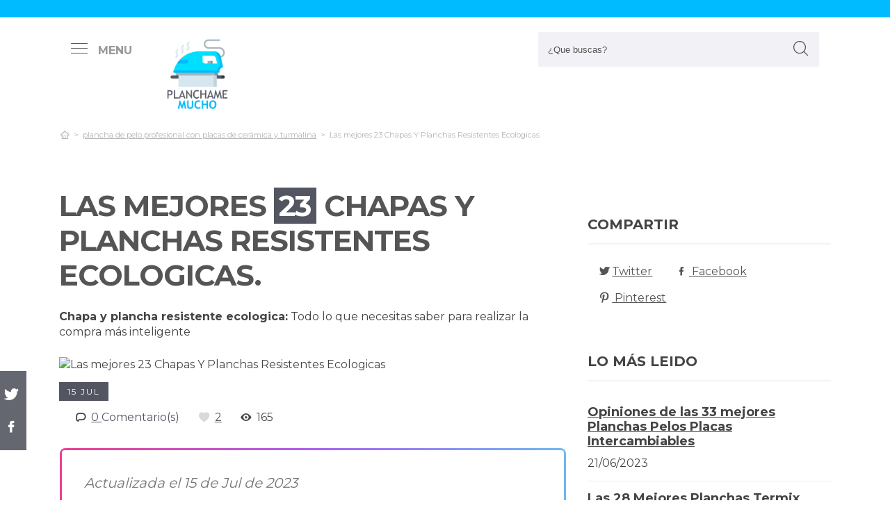

--- FILE ---
content_type: text/html; charset=UTF-8
request_url: https://www.planchamemucho.com/es/chapa-y-plancha-resistente-ecologica
body_size: 55969
content:
<!DOCTYPE html>
<!--[if IE 8]> <html class="ie8"> <![endif]-->
<!--[if IE 9]> <html class="ie9"> <![endif]-->
<!--[if !IE]><!--> <html lang="es"> <!--<![endif]-->
    <head>
        <meta charset="utf-8">
        <!--[if IE]> <meta http-equiv="X-UA-Compatible" content="IE=edge"> <![endif]-->
        <title>⊛ 23 Mejores Chapas Y Planchas Resistentes Ecologicas 【Y】</title><meta name="description" content="Completo estudio de chapa y plancha resistente ecologica. Nuestros gurús examinan los 23 principales productos de las marcas más exclusivas y buscan  los mejores descuentos para "/><script async src="https://pagead2.googlesyndication.com/pagead/js/adsbygoogle.js?client=ca-pub-1886208750066410" crossorigin="anonymous"></script><base href="https://www.planchamemucho.com/"><meta name="robots" content="all" /><meta name="yandex-verify" content="3472b77e94dd3fa3" /><meta name="google-site-verification" content="szsHAAT6cA9cDm2IZQaLur9EtwfE4QwUZ8JWjGyFRRQ" /><meta http-equiv="content-language" content="es" /><meta name="language" content="es" /><meta name="format-detection" value="telephone=no"><meta name="robots" content="index,follow"><meta name="viewport" content="width=device-width, minimum-scale=1.0, maximum-scale=5.0" /><link rel="canonical" href="es/chapa-y-plancha-resistente-ecologica" /><meta name="twitter:card" content="summary" /><meta property="og:title" content="Las mejores 23 Chapas Y Planchas Resistentes Ecologicas"><meta property="og:type" content="article"><meta property="og:image" content="https://www.planchamemucho.com/data/fotos/chapa-y-plancha-resistente-ecologica.jpg"><meta property="og:image:width" content="500" /><meta property="og:image:height" content="500" /><meta property="og:url" content="es/chapa-y-plancha-resistente-ecologica"><meta property="og:description" content=""><meta name="twitter:title" content="Las mejores 23 Chapas Y Planchas Resistentes Ecologicas"><link href="css/073992965c541e91bb5015c10e24abf9.css" rel="stylesheet" type="text/css"><style media="all"></style><link rel="icon" type="image/png" href="favicon.png"><link rel="apple-touch-icon" sizes="57x57" href="apple-icon-57x57.png"><link rel="apple-touch-icon" sizes="72x72" href="apple-icon-72x72.png"><script async src='https://www.googletagmanager.com/gtag/js?id=G-RR6YK1F81W'></script><script>  window.dataLayer = window.dataLayer || [];  function gtag(){dataLayer.push(arguments);}  gtag('js', new Date());  gtag('config', 'G-RR6YK1F81W');</script><script>(function(i,s,o,g,r,a,m){i['GoogleAnalyticsObject']=r;i[r]=i[r]||function(){(i[r].q=i[r].q||[]).push(arguments)},i[r].l=1*new Date();a=s.createElement(o),m=s.getElementsByTagName(o)[0];a.async=1;a.src=g;m.parentNode.insertBefore(a,m)})(window,document,'script','https://www.google-analytics.com/analytics.js','ga');ga('create', 'UA-100562348-1', 'auto');ga('send', 'pageview');</script>  
    </head>
    
    <body>

        <div id="wrapper">
            <style>

.vivemenu2 {
    margin:15px auto 5px;
    display:none;
}
.vivemenu2 a {
    color: #7b554f;
    transition:0.3s;
    cursor:pointer;
	margin-left: 12px;
    margin-right: 12px;
}
.vivemenu2 a:hover {
    color: #ff9e37;
}
.vivemenu2 a.alli {
    border-bottom:2px solid #7b554f;
}
@media (min-width: 992px) { 
    #showLeftPush{
		display: inline-block !important;
		margin-right: 5px;
		padding-right: 30px;
		margin-top: 10px;
	}
	#showLeftPush span { color:#999; }
	.vivemenu2 { }
}

@media (min-width: 576px) {
	.menu_anclado .logo {
		width: 90px !important;
		margin-top:7px !important;
	}
}

@media (min-width: 768px) {
	.nav-search {
		padding-right: 20px;
		float: right !important;
		margin-top: 0;
		padding-left: 20px;
	}
}

.menu_anclado .nav-search #collapseBuscador {
    padding-top: 4px!important;
}

.header-bottom {
	padding-bottom:0px !important;
}

@media (max-width: 768px) { 
    .vivemenu2 a.alli {
        border:0px;
    }
		
	.relative {
		float: left;
		position: absolute !important;
		left: 12px;
		top: 6px;
	}
	
	.logo {
		float:none !important;
	}
}
.relative {
	position:relative;
}
</style>

<header role="banner" class="clearfix">
	<div class="header-top d-none d-md-inline-block">
        <div class="container">

        </div>
    </div>
        
    <div class="header-bottom">
    	<div class="container cab1">
			
			<div class="relative paddingR10">
				<a aria-label="push" id="showLeftPush" href="#menu" rel="nofollow, noindex"><i class="icon-menu-1 paddingR10"></i><span class="d-none d-lg-inline-block"><b>MENU</b></span></a>
			</div>
			
            <a href="https://www.planchamemucho.com/es/" title="Productos inalambricos" rel="index"><img src="images/logo_s.png" alt="Planchamemucho" class="logo"/></a> 
            			
            												
            
			<div class="nav-search">
                <a aria-label="Buscador" href="#collapseBuscador" data-toggle="collapse" data-target="#collapseBuscador2" aria-expanded="false" aria-controls="collapseBuscador"><img class="d-md-none" src="images/lupa.png" alt="" /></a>
                
				<div class="collapse" id="collapseBuscador">
                    <form role="search" target="_self" class="input-group search-bar" method="get" action="">
                                                <input type="search" autocomplete="on" aria-label="Search Site" class="marginB0 input-group-field" placeholder="¿Que buscas?" value="" name="q" id="buscador_ajax" required valueMinlength="3" itemprop="query-input">
                        <span class="input-group-btn">
                            <button aria-label="boton-buscar" type="submit" class="btn"><i class="icon-lupa"></i></button>
                        </span>
                    </form>
                </div>
			</div>

			<div class="menuCategorias">
				<nav class="nav-bar" id="menu">                
					<ul class="barnav nav nav-fill vivemenu2 site-nav"> 
													<li class="site-nav-niveluno nav-item cat-menu-item">
								<a href="https://www.planchamemucho.com/es/plancha-pelo-ga-ma-ceramic-laser-ion-technology" title="Opiniones de las  mejores Planchas Pelos Ga Ma Ceramic Laser Ion Technology" class="">
									<span>Plancha pelo ga ma ceramic laser ion technology</span>
								</a>
							</li>
														<li class="site-nav-niveluno nav-item cat-menu-item">
								<a href="https://www.planchamemucho.com/es/jata" title="Los  Mejores plachas jata bajo análisis" class="">
									<span>Jata</span>
								</a>
							</li>
														<li class="site-nav-niveluno nav-item cat-menu-item">
								<a href="https://www.planchamemucho.com/es/bosch" title="TOP  plachas bosch" class="">
									<span>Bosch</span>
								</a>
							</li>
														<li class="site-nav-niveluno nav-item cat-menu-item">
								<a href="https://www.planchamemucho.com/es/kyoto" title="Los  Mejores plachas kyoto" class="">
									<span>Kyoto</span>
								</a>
							</li>
														<li class="site-nav-niveluno nav-item cat-menu-item">
								<a href="https://www.planchamemucho.com/es/calandra" title="Los  Mejores plachas calandra" class="">
									<span>Calandra</span>
								</a>
							</li>
														<li class="site-nav-niveluno nav-item cat-menu-item">
								<a href="https://www.planchamemucho.com/es/estaciones" title="TOP  accesorios para plachas estaciones bajo análisis" class="">
									<span>Estaciones</span>
								</a>
							</li>
														<li class="site-nav-niveluno nav-item cat-menu-item">
								<a href="https://www.planchamemucho.com/es/plancha-pelo-cyclone-air-cool-tech" title="Las  Mejores Planchas Pelos Cyclone Air Cool Tech" class="">
									<span>Plancha pelo cyclone air cool tech</span>
								</a>
							</li>
														<li class="site-nav-niveluno nav-item cat-menu-item">
								<a href="https://www.planchamemucho.com/es/conair" title="Los  Mejores plachas conair" class="">
									<span>Conair</span>
								</a>
							</li>
														<li class="site-nav-niveluno nav-item cat-menu-item">
								<a href="https://www.planchamemucho.com/es/philips" title="Los  Mejores plachas philips para comprar" class="">
									<span>Philips</span>
								</a>
							</li>
														<li class="site-nav-niveluno nav-item cat-menu-item">
								<a href="https://www.planchamemucho.com/es/guantes-termicos-plancha" title="Mejores  guantes termicos planchas" class="">
									<span>Guantes termicos plancha</span>
								</a>
							</li>
														<li class="site-nav-niveluno nav-item cat-menu-item">
								<a href="https://www.planchamemucho.com/es/firstline" title="Mejores  plachas firstline" class="">
									<span>Firstline</span>
								</a>
							</li>
														<li class="site-nav-niveluno nav-item cat-menu-item">
								<a href="https://www.planchamemucho.com/es/remington" title=" Mejores plachas remington" class="">
									<span>Remington</span>
								</a>
							</li>
														<li class="site-nav-niveluno nav-item cat-menu-item">
								<a href="https://www.planchamemucho.com/es/braun" title=" Mejores productos plachas braun" class="">
									<span>Braun</span>
								</a>
							</li>
														<li class="site-nav-niveluno nav-item cat-menu-item">
								<a href="https://www.planchamemucho.com/es/rowenta" title="TOP  plachas rowenta" class="">
									<span>Rowenta</span>
								</a>
							</li>
														<li class="site-nav-niveluno nav-item cat-menu-item">
								<a href="https://www.planchamemucho.com/es/steamer" title="Review de los  mejores plachas steamer del mundo" class="">
									<span>Steamer</span>
								</a>
							</li>
														<li class="site-nav-niveluno nav-item cat-menu-item">
								<a href="https://www.planchamemucho.com/es/magefesa" title="Review de los  mejores plachas magefesa" class="">
									<span>Magefesa</span>
								</a>
							</li>
														<li class="site-nav-niveluno nav-item cat-menu-item">
								<a href="https://www.planchamemucho.com/es/delonghi" title="Los  Mejores plachas delonghi" class="">
									<span>Delonghi</span>
								</a>
							</li>
														<li class="site-nav-niveluno nav-item cat-menu-item">
								<a href="https://www.planchamemucho.com/es/calderin" title="Review de los  mejores plachas calderin" class="">
									<span>Calderin</span>
								</a>
							</li>
														<li class="site-nav-niveluno nav-item cat-menu-item">
								<a href="https://www.planchamemucho.com/es/calderas" title="Las  Mejores plachas calderas" class="">
									<span>Calderas</span>
								</a>
							</li>
														<li class="site-nav-niveluno nav-item cat-menu-item">
								<a href="https://www.planchamemucho.com/es/robot-plancha-camisas-siemens" title="Los mejores  Robots Planchas Camisas Siemens" class="">
									<span>Robot plancha camisas siemens</span>
								</a>
							</li>
														<li class="site-nav-niveluno nav-item cat-menu-item">
								<a href="https://www.planchamemucho.com/es/aislantes" title="Análisis de los  mejores accesorios plachas aislantes" class="">
									<span>Aislantes</span>
								</a>
							</li>
														<li class="site-nav-niveluno nav-item cat-menu-item">
								<a href="https://www.planchamemucho.com/es/silver" title="Review de los  mejores plachas silver" class="">
									<span>Silver</span>
								</a>
							</li>
														<li class="site-nav-niveluno nav-item cat-menu-item">
								<a href="https://www.planchamemucho.com/es/plancha-de-ceramica-ironsoft" title="Opiniones de las  mejores Planchas De Ceramicas Ironsoft" class="">
									<span>Plancha de ceramica ironsoft</span>
								</a>
							</li>
													
					</ul>
				</nav>					
			</div>

        </div>
        <div class="desplegable-cat"></div>
    </div> <!-- header bottom -->
</header>
            

            <div class="container">
                <div class="row" id="category-breadcrumb">
                	<div class="col-12">
                        <ul>
                            <li><a href="" itemprop="item" title="Sex shop"><span itemprop="name"><i class="icon-home-outline"></i></span></a><meta itemprop="position" content=1 /></li><li><a href="https://www.planchamemucho.com/es/plancha-de-pelo-profesional-con-placas-de-ceramica-y-turmalina" title="plancha de pelo profesional con placas de cerámica y turmalina"><span>plancha de pelo profesional con placas de cerámica y turmalina</span></a></li><li class="active"><span>Las mejores 23 Chapas Y Planchas Resistentes Ecologicas</span></li>
			<script type="application/ld+json">
			{
				"@context": "http://schema.org",
				"@type": "BreadcrumbList",
				"itemListElement":
				[				
					
						{
							"@type": "ListItem",
							"position": 1,
							"item":
							{
								"@id": "https://www.planchamemucho.com/es/plancha-de-pelo-profesional-con-placas-de-ceramica-y-turmalina",
								"name": "plancha de pelo profesional con placas de cerámica y turmalina"
							}
						}
						,{
							"@type": "ListItem",
							"position": 2,
							"item":
							{
								"@id": "",
								"name": "Las mejores 23 Chapas Y Planchas Resistentes Ecologicas"
							}
						}]
				}
				</script>                        </ul> 
                    </div>                
                </div>
					
                <div class="row paddingT40-md">        					
                    <div class="col-12 col-md-9 col-lg-8">
                    	
                        <article class="article paddingB60" itemscope itemtype="https://schema.org/NewsArticle"> 
						
                            <meta itemscope itemprop="mainEntityOfPage" itemType="https://schema.org/WebPage" itemid="https://www.planchamemucho.com/es/chapa-y-plancha-resistente-ecologica"/>
                            <h1 class="titulo-noticia" itemprop="headline">Las mejores <span class="etiqueta_numero">23</span> Chapas Y Planchas Resistentes Ecologicas.</h1> 
                            							<p><b>Chapa y plancha resistente ecologica:</b> Todo lo que necesitas saber para realizar la compra más inteligente</p>
															<figure class="article-media-container" itemprop="image" itemscope itemtype="https://schema.org/ImageObject">
									
									<picture>
										  <source media="(max-width:768px)" srcset="fr-400x188-data/fotos/chapa-y-plancha-resistente-ecologica.jpg">
										  <source media="(min-width:769px)" srcset="fr-850x400-data/fotos/chapa-y-plancha-resistente-ecologica.jpg">
										  <img src="data/fotos/chapa-y-plancha-resistente-ecologica.jpg" alt="Las mejores 23 Chapas Y Planchas Resistentes Ecologicas" style="widht:auto">
									</picture>
									
																		
                                    <meta itemprop="url" content="https://www.planchamemucho.com/data/fotos/chapa-y-plancha-resistente-ecologica.jpg">
									                                    <meta itemprop="width" content="500">
                                    <meta itemprop="height" content="500">
								</figure>								
								                            
                            <span class="fecha_noticia">15 Jul</span>
                            
                                        
      						<div class="article-meta-container">
																	<meta itemprop="author" content="Administrador"/> 
																<meta itemprop="name" content="Las mejores 23 Chapas Y Planchas Resistentes Ecologicas"/> 
								<meta itemprop="datePublished" datetime="2023-07-15" content="2023-07-15"/> 
																<meta itemprop="dateModified" content="2023-07-15">
																<div itemprop="publisher" itemtype="http://schema.org/Organization" itemscope="" class="d-none">
                                	<span itemprop="name">Planchamemucho</span>
                                    <span itemprop="logo" itemscope itemtype="http://schema.org/ImageObject">
										<meta itemprop="url" content="https://www.planchamemucho.com/data/fotos/logo.png">
									</span>
								</div>
                                
																<i class="icon-comment paddingL20"></i> <a href="es/chapa-y-plancha-resistente-ecologica#comentarios" rel="nofollow">0 <span class="d-none d-lg-inline-block">Comentario(s)</span></a>                                                           
                                <i class="icon-heart paddingL20"></i> <a href="es/chapa-y-plancha-resistente-ecologica?like=1" rel="nofollow">2</a>
                                <i class="icon-eye paddingL20"></i> 165                                        
                            </div><!-- End .article-meta-container -->           
              				
                            <div class="article-content-container" itemprop="description">                                                    
																<blockquote>Actualizada el 15 de Jul de 2023</blockquote>
																				
								<h2>¿Qué chapas y planchas resistentes ecologicas comprar?</h2>
								<p>La Guía más completa de comparación  de <b>chapa y plancha resistente ecologica</b>. Grandes gurús investigan las 23 principales unidades de las marcas más exclusivas y hallan  los mejores descuentos para ti. No te arriesgues en el momento de <b>comprar online chapa hierro plancha</b>, con nuestra elección te ahorrarás horas de búsqueda y examinar, estás en el sitio correcto para  zanjar todas tus dudas y comprar online con ofertones.</p>
								
								<div class="row metodo">
									<div class="col-12 text-center">
										<span class="nuestro_metodo">MÉTODO DE ANÁLISIS</span>
									</div>
																		<div class="col col-6 col-sm-3">
										<svg id="metodo__icon-first" data-name="Layer 1" xmlns="http://www.w3.org/2000/svg" viewBox="0 0 76.1 60">
										<circle class="cls-1" cx="43.76" cy="22.34" r="20.26"></circle>
										<polyline class="cls-2" points="34.76 47.09 34.76 58.5 1.5 58.5 1.5 25.24 17.22 25.24"></polyline>
										<polyline class="cls-2" points="29.54 25.24 34.76 25.24 34.76 34.08"></polyline>
										<line class="cls-2" x1="41.73" y1="48.91" x2="34.76" y2="58.5"></line>
										<polyline class="cls-2" points="30.22 17.34 44.33 17.34 44.33 36.92"></polyline>
										<polyline class="cls-2" points="1.5 25.24 15.62 17.34 18.42 17.34"></polyline>
										<line class="cls-3" x1="44.33" y1="17.35" x2="34.76" y2="25.24"></line>
										<circle class="cls-3" cx="43.76" cy="22.34" r="20.84"></circle>
										<line class="cls-4" x1="58.49" y1="37.08" x2="74.6" y2="53.19"></line>
										<defs></defs></svg>
										<style>
										.miavatar{
											max-height: 120px !important;
											height: auto !important;
    max-width: 120px !important;
    width: 100%;
    margin: 0px !important;
    border-radius: 50%;
    padding: 0px !important;
    border: solid 3px #fab280;
										}
.metodo .nuestro_metodo{
    font-weight: 700;
    margin-bottom: 22px;
    font-size: 20px;
    display: block;
    color: #e2935d;
}
.metodo{
	padding-bottom: 60px;
	padding-top: 15px;
}
.metodo svg, .metodo img {
	max-height: 60px;
	min-width: 79px;
	display: block;
	margin: 0 auto 8px auto;
}
.metodo__num {
	font-style: normal;
	font-weight: 700;
	font-size: 1.5rem;
	line-height: 130%;
	display: block;
	COLOR: #e2935d;
}
.metodo__text {
	font-style: normal;
	font-weight: 500;
	font-size: 13px;
	line-height: 1.3;
	color: #fab280;
	color: var(--kb-color-primary-2,#fab280);
	display: block;
}
#metodo__icon-first {
	margin-left: 38px;
}
.metodo__info {
	text-align: center;
	padding-top:10px;	
    padding-bottom: 24px;
}
@media (min-width: 768px){
	.metodo svg, .metodo img {
		margin: 0;
		width: auto;
		height: 60px;
	}
	.metodo{
		padding-top: 40px;
	}
	.metodo .nuestro_metodo {
		margin-bottom: 30px;
	}
	#metodo__icon-first {
		margin-left: 0;
	}
	.metodo .col {
		display: flex;
	}
	.metodo .col {
		border-left: 2px solid #F4F4F4;
		border-right: 2px solid #F4F4F4;
	}
	.metodo .col:first-of-type {
		border-left: none;
	}
	.metodo .col:last-of-type {
		border-right: none;
	}
	.metodo__info {
		padding-left: 10px;
	}
}
								
								
								
										
											#metodo__icon-first .cls-1{fill:#fff0e6;fill:var(--kb-color-primary, #fff0e6);opacity:.4}
											#metodo__icon-first .cls-1,#metodo__icon-first .cls-2,#metodo__icon-first .cls-3,#metodo__icon-first .cls-4{stroke:#fab280;stroke:var(--kb-color-primary-2,#fab280);stroke-width:3px}
											#metodo__icon-first .cls-1,#metodo__icon-first .cls-2,#metodo__icon-first .cls-4{stroke-linecap:round}
											#metodo__icon-first .cls-1,#metodo__icon-first .cls-2{stroke-linejoin:round}
											#metodo__icon-first .cls-2,#metodo__icon-first .cls-3{fill:none}
											#metodo__icon-first .cls-3,#metodo__icon-first .cls-4{stroke-miterlimit:10}#metodo__icon-first .cls-4{fill:#1d1d1b}
										</style>

										<div class="metodo__info">
											<span class="metodo__num">17</span>
											<span class="metodo__text">Productos evaluados</span>
										</div>
									</div>
									
									<div class="col col-6 col-sm-3">
										<svg id="metodo__icon-second" data-name="Layer 1" xmlns="http://www.w3.org/2000/svg" viewBox="0 0 54.74 60">
										<circle class="cls-1" cx="27.32" cy="34.65" r="23.85"></circle>
										<circle class="cls-3" cx="27.32" cy="34.65" r="23.85"></circle>
										<polyline class="cls-2" points="27.32 19.53 27.32 36.43 36.33 36.43"></polyline>
										<polyline class="cls-2" points="3.96 17.76 1.5 15.31 6.54 10.26 8.93 12.65"></polyline>
										<polyline class="cls-2" points="50.78 17.76 53.24 15.31 48.2 10.26 45.81 12.65"></polyline>
										<path class="cls-2" d="M31.82,6a4.51,4.51,0,0,0-9,0"></path>
										<defs></defs></svg>
										<style>
											#metodo__icon-second .cls-3 {
												  fill: none;
												  stroke: #fab280;
												  stroke: var(--kb-color-primary-2, #fab280);
												  stroke-width: 3px;
											}
											#metodo__icon-second .cls-1 {
													  fill: #fff0e6;
													  fill: var(--kb-color-primary, #fff0e6);
													  opacity: .4;
											}
												  #metodo__icon-second .cls-1,
												  #metodo__icon-second .cls-2 {
													  stroke: #fab280;
													  stroke: var(--kb-color-primary-2,#fab280);
													  stroke-linecap: round;
													  stroke-linejoin: round;
													  stroke-width: 3px
												  }
												  #metodo__icon-second .cls-2 {
													  fill: none
												  }
										</style>
										<div class="metodo__info"><span class="metodo__num">19</span><span class="metodo__text">Horas invertidas</span></div>
									</div>
									
									<div class="col col-6 col-sm-3">
										<svg id="metodo__icon-third" data-name="Layer 1" xmlns="http://www.w3.org/2000/svg" viewBox="0 0 63.51 60">
										<circle class="cir-1" cx="30.76" cy="22.43" r="20.34" stroke-linecap="round" stroke-linejoin="round" stroke-width="3"></circle>
										<circle class="cls-2" cx="30.76" cy="22.43" r="20.93"></circle>
										<path class="cls-2" d="M45.56 37.23l16.45 16.46M38.76 35.87V29.2L23.99 14.42M5.71 13.62H1.5V58.5h37.26V47.18M38.76 29.77H23.73"></path>
										<path class="cls-2" d="M38.76 29.77H23.73V14.24h-5.67"></path>
										<defs></defs></svg>
										<style>
											  #metodo__icon-third .cls-2{
												stroke:#fff0e6;
												stroke:var(--kb-color-primary-2, #fab280);
												stroke-linecap:round;stroke-linejoin:round;stroke-width:3px;fill:none
											  }
											  #metodo__icon-third .cir-1 {
												fill: rgb(207, 232, 255);
												fill: var(--kb-color-primary ,#fff0e6);
												opacity: .4;
											  }
										</style>
										<div class="metodo__info"><span class="metodo__num">15</span><span class="metodo__text">Artículos analisados</span></div>
									</div>
									
									<div class="col col-6 col-sm-3">
										<svg id="metodo__icon-fourth" data-name="Layer 1" xmlns="http://www.w3.org/2000/svg" viewBox="0 0 67.78 60">
										<path d="M66.35 16.73A15.16 15.16 0 1037.42 23c.55 1.21-2.65 9.56-2.65 9.56s6.55-4.3 7.62-3.54a15.14 15.14 0 0024-12.33z" stroke="#fff0e6" stroke-linecap="round" stroke-linejoin="round" stroke-width="3" fill="var(--kb-color-primary ,#fff0e6)" style="opacity: .4"></path>
										<path d="M66.35 16.73A15.16 15.16 0 1037.42 23c.55 1.21-2.65 9.56-2.65 9.56s6.55-4.3 7.62-3.54a15.14 15.14 0 0024-12.33z" stroke="var(--kb-color-primary-2, #fab280)" stroke-linecap="round" stroke-linejoin="round" stroke-width="3" fill="none"></path>
										<path d="M45.92 15.05a1.72 1.72 0 100 3.43 1.72 1.72 0 000-3.43zm5.62 0a1.72 1.72 0 000 3.43 1.72 1.72 0 100-3.43zm5.62 0a1.72 1.72 0 000 3.43 1.72 1.72 0 100-3.43z" fill="var(--kb-color-primary-2, #fab280)"></path>
										<path class="xcls-3 boy" d="M26.8 25v7.57a8 8 0 01-8 8h-1.39a8 8 0 01-8-8V25"></path>
										<path class="xcls-3 boy" d="M9.43 28c-3.31 0-3.31-5.72-3.31-5.72a11.05 11.05 0 0111-11h1.95a11.05 11.05 0 0111 11S30.63 28 26.8 28M9.43 24.2a9.78 9.78 0 009.71-1.2m7.66 2s-4.68 1.19-7.66-2m-3.73 17.52v5.07m5.41-4.75v5.31M1.43 58.57v-6.65a5.32 5.32 0 011.91-4L10.45 44s6.92 5.68 15.29-.15L32.85 48a5.31 5.31 0 011.92 4v6.66"></path>
										<defs></defs></svg>
										<style>
											#metodo__icon-fourth .xcls-3{
												stroke:#fab280;
												stroke-linecap:round;
												stroke-linejoin:round;
												stroke-width:3px;
												fill:none;
											}
											#metodo__icon-fourth .boy {
												stroke: #fab280;
												stroke: var(--kb-color-primary-2, #fab280);
											}
										</style>	
										<div class="metodo__info"><span class="metodo__num">51</span><span class="metodo__text">Opiniones de usuarios</span></div>
									</div>
								</div>


								
								<ul class="ul-indice">
									<li class='indice'>Índice</li>
									<li><a href="https://www.planchamemucho.com/es/chapa-y-plancha-resistente-ecologica#Caracterisitcas_de_las_23_mejores_chapa_y_plancha_resistente_ecologica">1. Caracterísitcas de las 23 mejores chapa y plancha resistente ecologica</a></li>
									<li><a href="https://www.planchamemucho.com/es/chapa-y-plancha-resistente-ecologica#Wecook__ecochef_titanio_bandeja_asadora_induccion__plancha_de_asar_43x25cm__5_capas_antiadherente_quantanium_ecologico_sin_pfoa__asas_de_silicona__aluminio_fundido_5mm__vitroceramica__gas__horno" class="ancla_producto"><div class="row indiceproductos"><div class="col-3"><div class="txt_media">10 <span>SOBRESALIENTE</span></div></div><div class="col-3"><div><img loading="lazy" src="https://m.media-amazon.com/images/I/41KweXVciiL.jpg" alt="WECOOK! Ecochef Titanio Bandeja Asadora Inducción, Plancha de Asar 43X25cm, 5 Capas Antiadherente QUANTANIUM Ecológico sin PFOA, Asas de Silicona, Aluminio Fundido 5mm, Vitrocerámica, Gas, Horno" class="img-responsive"></div></div><div class="col-6">1. WECOOK! Ecochef Titanio Bandeja Asadora Inducción, Plancha de Asar 43X25cm, 5 Capas Antiadherente QUANTANIUM Ecológico sin PFOA, Asas de Silicona, Aluminio Fundido 5mm, Vitrocerámica, Gas, Horno</div></div></a></li><li><a href="https://www.planchamemucho.com/es/chapa-y-plancha-resistente-ecologica#Cecotec_plancha_de_asar_electrica_tasty_grill_2000_bamboo_mixstone__2000_w__estructura_bambu__termostato_regulable__superficie_mixta_grill_y_plancha__revestimiento_rockstone__apta_lavavajillas" class="ancla_producto"><div class="row indiceproductos"><div class="col-3"><div class="txt_media">9.9 <span>SOBRESALIENTE</span></div></div><div class="col-3"><div><img loading="lazy" src="https://m.media-amazon.com/images/I/41E7yhTyebL.jpg" alt="Cecotec Plancha de asar eléctrica Tasty&amp;Grill 2000 Bamboo MixStone. 2000 W, Estructura Bambú, Termostato regulable, Superficie mixta Grill y plancha, Revestimiento RockStone, Apta lavavajillas" class="img-responsive"></div></div><div class="col-6">2. Cecotec Plancha de asar eléctrica Tasty&amp;Grill 2000 Bamboo MixStone. 2000 W, Estructura Bambú, Termostato regulable, Superficie mixta Grill y plancha, Revestimiento RockStone, Apta lavavajillas</div></div></a></li><li><a href="https://www.planchamemucho.com/es/chapa-y-plancha-resistente-ecologica#Jata_gr558_plancha_de_asar_muy_resistente_al_rayado_y_antiadherente_libre_de_pfoa__medidas_46_x_28_cm_2500_w_fabricada_en_espana" class="ancla_producto"><div class="row indiceproductos"><div class="col-3"><div class="txt_media">8.9 <span>NOTABLE</span></div></div><div class="col-3"><div><img loading="lazy" src="https://images-na.ssl-images-amazon.com/images/I/91OF77T4A-L._AC_SL1500_.jpg" alt="Jata GR558 Plancha de Asar Muy Resistente al Rayado y Antiadherente Libre de PFOA  Medidas 46 x 28 cm 2500 W Fabricada en España" class="img-responsive"></div></div><div class="col-6">3. Jata GR558 Plancha de Asar Muy Resistente al Rayado y Antiadherente Libre de PFOA  Medidas 46 x 28 cm 2500 W Fabricada en España</div></div></a></li><li><a href="https://www.planchamemucho.com/es/chapa-y-plancha-resistente-ecologica#Lacor_25536___plancha_grill_eco_piedra_25_5x20_cm___negro" class="ancla_producto"><div class="row indiceproductos"><div class="col-3"><div class="txt_media">8.9 <span>NOTABLE</span></div></div><div class="col-3"><div><img loading="lazy" src="https://images-na.ssl-images-amazon.com/images/I/81CVwM%2Bw-WL._AC_SL1500_.jpg" alt="Lacor 25536 - Plancha Grill Eco Piedra 25'5x20 cm - Negro" class="img-responsive"></div></div><div class="col-6">4. Lacor 25536 - Plancha Grill Eco Piedra 25'5x20 cm - Negro</div></div></a></li><li><a href="https://www.planchamemucho.com/es/chapa-y-plancha-resistente-ecologica#Bra_advanced___plancha_lisa_40_cm__aluminio_fundido_con_antiadherente__sin_pfoa_super_reforzado_de_rendimiento_superior_y_alta_resistencia_a_los_aranazos_y_a_la_abrasion__apta_para_induccion" class="ancla_producto"><div class="row indiceproductos"><div class="col-3"><div class="txt_media">9.1 <span>SOBRESALIENTE</span></div></div><div class="col-3"><div><img loading="lazy" src="https://m.media-amazon.com/images/I/316PZbPdokL.jpg" alt="BRA ADVANCED - Plancha lisa 40 cm, aluminio fundido con antiadherente, sin PFOA súper reforzado de rendimiento superior y alta resistencia a los arañazos y a la abrasión, apta para Inducción" class="img-responsive"></div></div><div class="col-6">5. BRA ADVANCED - Plancha lisa 40 cm, aluminio fundido con antiadherente, sin PFOA súper reforzado de rendimiento superior y alta resistencia a los arañazos y a la abrasión, apta para Inducción</div></div></a></li><li><a href="https://www.planchamemucho.com/es/chapa-y-plancha-resistente-ecologica#Plancha_de_induccion_47cm_con_revestimiento_de_piedra_negro" class="ancla_producto"><div class="row indiceproductos"><div class="col-3"><div class="txt_media">9.1 <span>SOBRESALIENTE</span></div></div><div class="col-3"><div><img loading="lazy" src="https://images-na.ssl-images-amazon.com/images/I/41Flen9rwnL._AC_SY355_.jpg" alt="PLANCHA DE INDUCCION 47CM CON REVESTIMIENTO DE PIEDRA NEGRO" class="img-responsive"></div></div><div class="col-6">6. PLANCHA DE INDUCCION 47CM CON REVESTIMIENTO DE PIEDRA NEGRO</div></div></a></li><li><a href="https://www.planchamemucho.com/es/chapa-y-plancha-resistente-ecologica#Grill_de_aluminio_fundido_rayas__ecostone__28_x_28_cm" class="ancla_producto"><div class="row indiceproductos"><div class="col-3"><div class="txt_media">9.2 <span>SOBRESALIENTE</span></div></div><div class="col-3"><div><img loading="lazy" src="https://m.media-amazon.com/images/I/61kVT-NqUQL._AC_SL1500_.jpg" alt="Grill de aluminio fundido RAYAS, ECOSTONE. 28 x 28 cm" class="img-responsive"></div></div><div class="col-6">7. Grill de aluminio fundido RAYAS, ECOSTONE. 28 x 28 cm</div></div></a></li><li><a href="https://www.planchamemucho.com/es/chapa-y-plancha-resistente-ecologica#Jata_gr2500am_plancha_de_asar__2500_w__ceramica__azul" class="ancla_producto"><div class="row indiceproductos"><div class="col-3"><div class="txt_media">8.7 <span>NOTABLE</span></div></div><div class="col-3"><div><img loading="lazy" src="https://m.media-amazon.com/images/I/31IGqo9jK2L.jpg" alt="Jata GR2500AM Plancha de asar, 2500 W, Cerámica, Azul" class="img-responsive"></div></div><div class="col-6">8. Jata GR2500AM Plancha de asar, 2500 W, Cerámica, Azul</div></div></a></li><li><a href="https://www.planchamemucho.com/es/chapa-y-plancha-resistente-ecologica#Cecotec_plancha_de_asar_electrica_tasty_grill_2000_bamboo_linestone__potencia_2000_w__estructura_bambu__termostato_regulable__superficie_grill__revestimiento_rockstone__apta_lavavajillas" class="ancla_producto"><div class="row indiceproductos"><div class="col-3"><div class="txt_media">9 <span>SOBRESALIENTE</span></div></div><div class="col-3"><div><img loading="lazy" src="https://m.media-amazon.com/images/I/41n12ZEUq8L._SL500_.jpg" alt="        Cecotec Plancha de asar eléctrica Tasty&amp;Grill 2000 Bamboo LineStone. Potencia 2000 W, Estructura Bambú, Termostato regulable, Superficie Grill, Revestimiento RockStone, Apta lavavajillas  " class="img-responsive"></div></div><div class="col-6">9.         Cecotec Plancha de asar eléctrica Tasty&amp;Grill 2000 Bamboo LineStone. Potencia 2000 W, Estructura Bambú, Termostato regulable, Superficie Grill, Revestimiento RockStone, Apta lavavajillas  </div></div></a></li><li><a href="https://www.planchamemucho.com/es/chapa-y-plancha-resistente-ecologica#Etiquetas_personalizadas_para_nombre__etiquetas_de_tela_con_certificado_ecolOgico_ideales_para_tus_ninos__etiquetas_termoadhesivas_para_marcar_la_ropa_con_plancha" class="ancla_producto"><div class="row indiceproductos"><div class="col-3"><div class="txt_media">9 <span>SOBRESALIENTE</span></div></div><div class="col-3"><div><img loading="lazy" src="https://images-na.ssl-images-amazon.com/images/I/712Ja2RA55L._AC_SL1280_.jpg" alt="100 Etiquetas personalizadas para nombre. Etiquetas de tela con CERTIFICADO ECOLÓGICO ideales para tus niños. Etiquetas termoadhesivas para marcar la ropa con plancha." class="img-responsive"></div></div><div class="col-6">10. 100 Etiquetas personalizadas para nombre. Etiquetas de tela con CERTIFICADO ECOLÓGICO ideales para tus niños. Etiquetas termoadhesivas para marcar la ropa con plancha.</div></div></a></li><li><a href="https://www.planchamemucho.com/es/chapa-y-plancha-resistente-ecologica#Wecook__ecochef_titanio_bandeja_asadora_induccion__plancha_de_asar_37x25cm__5_capas_antiadherente_quantanium_ecologico_sin_pfoa__asas_de_silicona__aluminio_fundido_5mm__vitroceramica__gas__horno" class="ancla_producto"><div class="row indiceproductos"><div class="col-3"><div class="txt_media">8.6 <span>NOTABLE</span></div></div><div class="col-3"><div><img loading="lazy" src="https://m.media-amazon.com/images/I/81HsWo6qVBL._AC_SL1500_.jpg" alt="WECOOK! Ecochef Titanio Bandeja Asadora Inducción, Plancha de Asar 37X25cm, 5 Capas Antiadherente QUANTANIUM Ecológico sin PFOA, Asas de Silicona, Aluminio Fundido 5mm, Vitrocerámica, Gas, Horno" class="img-responsive"></div></div><div class="col-6">11. WECOOK! Ecochef Titanio Bandeja Asadora Inducción, Plancha de Asar 37X25cm, 5 Capas Antiadherente QUANTANIUM Ecológico sin PFOA, Asas de Silicona, Aluminio Fundido 5mm, Vitrocerámica, Gas, Horno</div></div></a></li><li><a href="https://www.planchamemucho.com/es/chapa-y-plancha-resistente-ecologica#Jata_gr195_plancha_de_asar_cocina_por_igual_en_toda_la_superficie_46_x_25_cm_antiadherente_libre_de_pfoa_muy_resistente_al_rayado_facil_limpieza_con_bandeja_colectora_de_salsas" class="ancla_producto"><div class="row indiceproductos"><div class="col-3"><div class="txt_media">8.9 <span>NOTABLE</span></div></div><div class="col-3"><div><img loading="lazy" src="https://images-na.ssl-images-amazon.com/images/I/81Oddf46zRL._AC_SL1500_.jpg" alt="Jata GR195 Plancha de Asar Cocina por Igual en Toda la Superficie 46 x 25 cm Antiadherente Libre de PFOA Muy resistente al rayado Fácil limpieza con Bandeja Colectora de Salsas" class="img-responsive"></div></div><div class="col-6">12. Jata GR195 Plancha de Asar Cocina por Igual en Toda la Superficie 46 x 25 cm Antiadherente Libre de PFOA Muy resistente al rayado Fácil limpieza con Bandeja Colectora de Salsas</div></div></a></li><li><a href="https://www.planchamemucho.com/es/chapa-y-plancha-resistente-ecologica#Lamodo®___funda_para_tabla_de_planchar_de_150_x_55_cm_para_planchas_de_vapor__100__algodon__acolchado_comodo__goma_elastica__funda_para_tabla_de_planchar___consejos_de_planchado__gris_puntos__xxl_" class="ancla_producto"><div class="row indiceproductos"><div class="col-3"><div class="txt_media">9.1 <span>SOBRESALIENTE</span></div></div><div class="col-3"><div><img loading="lazy" src="https://m.media-amazon.com/images/I/61XSLg+cBiL._AC_SL1500_.jpg" alt="lamodo® - Funda para tabla de planchar de 150 x 55 cm para planchas de vapor, 100% algodón, acolchado cómodo, goma elástica, funda para tabla de planchar + consejos de planchado (gris/puntos, XXL)" class="img-responsive"></div></div><div class="col-6">13. lamodo® - Funda para tabla de planchar de 150 x 55 cm para planchas de vapor, 100% algodón, acolchado cómodo, goma elástica, funda para tabla de planchar + consejos de planchado (gris/puntos, XXL)</div></div></a></li><li><a href="https://www.planchamemucho.com/es/chapa-y-plancha-resistente-ecologica#Duronic_gp20_plancha_de_asar_electrica_grill_parrilla_antiadherente_2000w_52_x_27_cm_con_temperatura_regulable_y_bandeja_para_la_grasa_extraible" class="ancla_producto"><div class="row indiceproductos"><div class="col-3"><div class="txt_media">9.1 <span>SOBRESALIENTE</span></div></div><div class="col-3"><div><img loading="lazy" src="https://images-na.ssl-images-amazon.com/images/I/91gT1IJP7zL._AC_SL1500_.jpg" alt="Duronic GP20 Plancha de asar eléctrica grill parrilla antiadherente 2000W 52 x 27 cm con temperatura regulable y bandeja para la grasa extraíble" class="img-responsive"></div></div><div class="col-6">14. Duronic GP20 Plancha de asar eléctrica grill parrilla antiadherente 2000W 52 x 27 cm con temperatura regulable y bandeja para la grasa extraíble</div></div></a></li><li><a href="https://www.planchamemucho.com/es/chapa-y-plancha-resistente-ecologica#Plancha_princess_102325_table_chef_xxl_–_plancha_extragruesa_–_alta_potencia_" class="ancla_producto"><div class="row indiceproductos"><div class="col-3"><div class="txt_media">8.7 <span>NOTABLE</span></div></div><div class="col-3"><div><img loading="lazy" src="https://m.media-amazon.com/images/I/31n9dfQM+9L.jpg" alt="Plancha Princess 102325 Table Chef XXL – Plancha extragruesa – Alta potencia, 01.102325.01.005" class="img-responsive"></div></div><div class="col-6">15. Plancha Princess 102325 Table Chef XXL – Plancha extragruesa – Alta potencia, 01.102325.01.005</div></div></a></li><li><a href="https://www.planchamemucho.com/es/chapa-y-plancha-resistente-ecologica#Jata_gr603_plancha_de_asar_electrica_xxl_superficie_xxl_60_x_35_cm_antiadherente_libre_de_pfoa_con_bandeja_colectora_de_salsas" class="ancla_producto"><div class="row indiceproductos"><div class="col-3"><div class="txt_media">8.4 <span>NOTABLE</span></div></div><div class="col-3"><div><img loading="lazy" src="https://images-na.ssl-images-amazon.com/images/I/81DumQUIfIL._AC_SL1500_.jpg" alt="Jata GR603 Plancha de Asar Eléctrica XXL Superficie XXL 60 x 35 cm Antiadherente Libre de PFOA con Bandeja Colectora de Salsas" class="img-responsive"></div></div><div class="col-6">16. Jata GR603 Plancha de Asar Eléctrica XXL Superficie XXL 60 x 35 cm Antiadherente Libre de PFOA con Bandeja Colectora de Salsas</div></div></a></li><li><a href="https://www.planchamemucho.com/es/chapa-y-plancha-resistente-ecologica#Rowenta_de5010d1_freemove_plancha_de_vapor_sin_cable_con_golpe_de_vapor_115_g_min__2400_w__250_ml__suela_microsteam_400_laser__azul_negro" class="ancla_producto"><div class="row indiceproductos"><div class="col-3"><div class="txt_media">7.6 <span>NOTABLE</span></div></div><div class="col-3"><div><img loading="lazy" src="https://m.media-amazon.com/images/I/41lOv8872tL.jpg" alt="Rowenta DE5010D1 Freemove Plancha de vapor sin cable con golpe de vapor 115 g/min, 2400 W, 250 ml, suela Microsteam 400 láser, Azul/Negro" class="img-responsive"></div></div><div class="col-6">17. Rowenta DE5010D1 Freemove Plancha de vapor sin cable con golpe de vapor 115 g/min, 2400 W, 250 ml, suela Microsteam 400 láser, Azul/Negro</div></div></a></li><li><a href="https://www.planchamemucho.com/es/chapa-y-plancha-resistente-ecologica#Cecotec_plancha_de_asar_tasty_grill_3000_blackwater__potencia_2600_w__resistencia_en_e__termostato_regulable__apta_para_lavavajillas" class="ancla_producto"><div class="row indiceproductos"><div class="col-3"><div class="txt_media">8.2 <span>NOTABLE</span></div></div><div class="col-3"><div><img loading="lazy" src="https://m.media-amazon.com/images/I/41wY2Ah-gqL.jpg" alt="Cecotec Plancha de Asar Tasty&amp;Grill 3000 Blackwater. Potencia 2600 W, Resistencia en E, Termostato Regulable, Apta para lavavajillas" class="img-responsive"></div></div><div class="col-6">18. Cecotec Plancha de Asar Tasty&amp;Grill 3000 Blackwater. Potencia 2600 W, Resistencia en E, Termostato Regulable, Apta para lavavajillas</div></div></a></li><li><a href="https://www.planchamemucho.com/es/chapa-y-plancha-resistente-ecologica#Orbegozo_gdb_4700_4700_plancha_grill" class="ancla_producto"><div class="row indiceproductos"><div class="col-3"><div class="txt_media">8 <span>NOTABLE</span></div></div><div class="col-3"><div><img loading="lazy" src="https://images-na.ssl-images-amazon.com/images/I/81kxABxpN5L._AC_SL1500_.jpg" alt="Orbegozo GDB 4700 4700-Plancha Grill" class="img-responsive"></div></div><div class="col-6">19. Orbegozo GDB 4700 4700-Plancha Grill</div></div></a></li><li><a href="https://www.planchamemucho.com/es/chapa-y-plancha-resistente-ecologica#Thulos___plancha_con_revestimiento_de_piedra__36_cm" class="ancla_producto"><div class="row indiceproductos"><div class="col-3"><div class="txt_media">8.5 <span>NOTABLE</span></div></div><div class="col-3"><div><img loading="lazy" src="https://images-na.ssl-images-amazon.com/images/I/51gxGkMUVlL._AC_SY450_.jpg" alt="Thulos - Plancha con revestimiento de piedra, 36 cm" class="img-responsive"></div></div><div class="col-6">20. Thulos - Plancha con revestimiento de piedra, 36 cm</div></div></a></li><li><a href="https://www.planchamemucho.com/es/chapa-y-plancha-resistente-ecologica#Cecotec_plancha_electrica_tasty__grill_3000_rockwater__2600_w__revestimiento_de_piedra_rockstone__resistencia_en_forma_de_e__termostato_ajustable_y_apto_para_lavavajillas" class="ancla_producto"><div class="row indiceproductos"><div class="col-3"><div class="txt_media">5 <span>APROBADO</span></div></div><div class="col-3"><div><img loading="lazy" src="https://images-na.ssl-images-amazon.com/images/I/51B-Zl1aBiL._AC_SL1000_.jpg" alt="Cecotec Plancha eléctrica Tasty &amp;Grill 3000 RockWater, 2600 W, revestimiento de piedra RockStone, resistencia en forma de E, termostato ajustable y apto para lavavajillas." class="img-responsive"></div></div><div class="col-6">21. Cecotec Plancha eléctrica Tasty &amp;Grill 3000 RockWater, 2600 W, revestimiento de piedra RockStone, resistencia en forma de E, termostato ajustable y apto para lavavajillas.</div></div></a></li><li><a href="https://www.planchamemucho.com/es/chapa-y-plancha-resistente-ecologica#Create___stone_flat_bamboo___plancha_de_asar_electrica___1800w__plancha_y_grill_termostato_regulable_libre_bpa__bambu_natural" class="ancla_producto"><div class="row indiceproductos"><div class="col-3"><div class="txt_media">5 <span>APROBADO</span></div></div><div class="col-3"><div><img loading="lazy" src="https://m.media-amazon.com/images/I/51lPkNSXfdL._AC_SL1500_.jpg" alt="CREATE / STONE FLAT BAMBOO / Plancha de asar eléctrica / 1800W, plancha y grill,Termostato regulable,libre BPA, bambú natural" class="img-responsive"></div></div><div class="col-6">22. CREATE / STONE FLAT BAMBOO / Plancha de asar eléctrica / 1800W, plancha y grill,Termostato regulable,libre BPA, bambú natural</div></div></a></li><li><a href="https://www.planchamemucho.com/es/chapa-y-plancha-resistente-ecologica#Cecotec_plancha_de_asar_electrica_tasty_grill_3000_blackwater_mixgrill__2600_w__revestimiento_antiadherente__superficie_mixta__termostato_regulable__apta_para_lavavajillas" class="ancla_producto"><div class="row indiceproductos"><div class="col-3"><div class="txt_media">5 <span>APROBADO</span></div></div><div class="col-3"><div><img loading="lazy" src="https://m.media-amazon.com/images/I/41hjh1YQkhL._AC_SL1000_.jpg" alt="Cecotec Plancha de Asar Eléctrica Tasty&amp;Grill 3000 BlackWater MixGrill. 2600 W, Revestimiento Antiadherente, Superficie Mixta, Termostato Regulable, Apta para Lavavajillas" class="img-responsive"></div></div><div class="col-6">23. Cecotec Plancha de Asar Eléctrica Tasty&amp;Grill 3000 BlackWater MixGrill. 2600 W, Revestimiento Antiadherente, Superficie Mixta, Termostato Regulable, Apta para Lavavajillas</div></div></a></li>									
								</ul>
							

																<div class="row marginT30">
									<div class="col-12">
										<a name="Caracterisitcas_de_las_23_mejores_chapa_y_plancha_resistente_ecologica"></a>
										<h2>Caracterísitcas de las 23 mejores chapa y plancha resistente ecologica</h2>
									</div>
									<div class="col-12 col-md-4">
										<img loading="lazy" src="images/buena-compra-9.jpg" alt="Comparativas y opiniones sobre chapa hierro plancha chapa y plancha resistente ecologica">
									</div>
									<div class="col-12 col-md-8">										
										<p>Con tantísimos distribuidores y opciones en circulación es cada vez más dificultoso tomar una desición en el momento de realizar tu compra online. Entendemos lo complejo que es tomar la desición acertada a la hora de elaborar tu adquisición, ya sea on line o en una tienda física, la suma de marcas y modelos transforman en agotadora la compra. Disfruta, en la siguiente comparativa vamos a ayudarte.</p>										
									</div>
																	</div>	
								<hr>
								
								
								
								<div class="contenedor_amazon paddingT50">
																	<div class="row blog_producto">
										<div class="col-3 col-md-2">
											<div class="score">1</div>
										</div>
										<div class="col-9 col-md-10 paddingL0">
											<a name="Wecook__ecochef_titanio_bandeja_asadora_induccion__plancha_de_asar_43x25cm__5_capas_antiadherente_quantanium_ecologico_sin_pfoa__asas_de_silicona__aluminio_fundido_5mm__vitroceramica__gas__horno"></a>
											<h3 class="paddingT0 marginB0"><span data-atributo="aHR0cHM6Ly93d3cuYW1hem9uLmVzL2dwL3Byb2R1Y3QvQjA4Tlc5TlZQUC9yZWY9YXNfbGlfcWZfYXNpbl9pbF90bD9pZT1VVEY4JnRhZz1wbGFuY2hhbWVtdWNoby5jb20tMjEmY3JlYXRpdmVBU0lOPUIwOE5XOU5WUFA=" class="camuflaEnlace" target="_blank">WECOOK! Ecochef Titanio Bandeja Asadora Inducción, Plancha de Asar 43X25cm, 5 Capas Antiadherente QUANTANIUM Ecológico sin PFOA, Asas de Silicona, Aluminio Fundido 5mm, Vitrocerámica, Gas, Horno</span></h3>
											<div class="ratings-container">
												
												<span data-atributo="aHR0cHM6Ly93d3cuYW1hem9uLmVzL2dwL3Byb2R1Y3QvQjA4Tlc5TlZQUC9yZWY9YXNfbGlfcWZfYXNpbl9pbF90bD9pZT1VVEY4JnRhZz1wbGFuY2hhbWVtdWNoby5jb20tMjEmY3JlYXRpdmVBU0lOPUIwOE5XOU5WUFAjY3VzdG9tZXJSZXZpZXdz" class="camuflaEnlace ancla-movimiento" target="_blank">
													<i class="icon-heart active"></i>	<i class="icon-heart active"></i>	<i class="icon-heart active"></i>	<i class="icon-heart active"></i>	<i class="icon-heart active"></i>														<span><i class="icon-comment"></i> 2</span> 
													<span class="d-none d-lg-inline">opinion(es)</span>
												</span>
											</div>
										</div>
										<div class="col-12 paddingT20 text-center">
											<span data-atributo="aHR0cHM6Ly93d3cuYW1hem9uLmVzL2dwL3Byb2R1Y3QvQjA4Tlc5TlZQUC9yZWY9YXNfbGlfcWZfYXNpbl9pbF90bD9pZT1VVEY4JnRhZz1wbGFuY2hhbWVtdWNoby5jb20tMjEmY3JlYXRpdmVBU0lOPUIwOE5XOU5WUFA=" target="_blank" target="_blank" class="camuflaEnlace"><img loading="lazy" src="https://m.media-amazon.com/images/I/41KweXVciiL.jpg" alt="WECOOK! Ecochef Titanio Bandeja Asadora Inducción, Plancha de Asar 43X25cm, 5 Capas Antiadherente QUANTANIUM Ecológico sin PFOA, Asas de Silicona, Aluminio Fundido 5mm, Vitrocerámica, Gas, Horno"></span>
										</div>
										<div class="col-12 paddingT20">
											<span data-atributo="aHR0cHM6Ly93d3cuYW1hem9uLmVzL2dwL3Byb2R1Y3QvQjA4Tlc5TlZQUC9yZWY9YXNfbGlfcWZfYXNpbl9pbF90bD9pZT1VVEY4JnRhZz1wbGFuY2hhbWVtdWNoby5jb20tMjEmY3JlYXRpdmVBU0lOPUIwOE5XOU5WUFA=" target="_blank" class="camuflaEnlace btn btn-dos marginB20 w100"><i class="icon-eye size20"></i> VER Más FOTOS</span>
											<span data-atributo="aHR0cHM6Ly93d3cuYW1hem9uLmVzL2dwL3Byb2R1Y3QvQjA4Tlc5TlZQUC9yZWY9YXNfbGlfcWZfYXNpbl9pbF90bD9pZT1VVEY4JnRhZz1wbGFuY2hhbWVtdWNoby5jb20tMjEmY3JlYXRpdmVBU0lOPUIwOE5XOU5WUFA=" target="_blank" title="WECOOK! Ecochef Titanio Bandeja Asadora Inducción, Plancha de Asar 43X25cm, 5 Capas Antiadherente QUANTANIUM Ecológico sin PFOA, Asas de Silicona, Aluminio Fundido 5mm, Vitrocerámica, Gas, Horno" class="camuflaEnlace btn btn-uno marginB30 w100"><i class="icon-bolsa-de-la-compra size20"></i> 36,50€ EN AMAZON</span>
				
											<div class="mas_info">
												<ul>
												Gran calidad aluminio fundidobandeja de asadora antiadherente inducción wecook ecochef fabricada en aluminio fundido indeformable con un gran acabado y máxima resistencia reforzado con titanio agente no cancerígenoAntiadherente ecológico titanio quantanium libre pfoacon 5 capas de recubrimiento antiadherente ecológico: 3 capas quantanium con particulas de titanio libre de pfoa, plomo y níquel y 2 capas tipo piedra antiadherente que no libera gases tóxicos, no daña el medio ambiente, ni la salud de las personasInducciónla plancha de asar tiene un acabado grueso con un espesor de 5 mm y fondo difusor 100% full induction que proporciona una transmisión del calor perfecta y homogénea en toda la superficie para ahorrar energíaApta todo tipo de cocinas y hornoapta para todo tipo de cocinas, vitrocerámicas, gas, eléctrica, inducción e incluso horno a una temperatura máxima de 230c sin asas de siliconaAsas de siliconadispone de asas de silicona termo aislantes extraíbles; fácil de mantener, apta para limpieza en lavavajillas<li><i class="icon-tag"></i> Marca: Wecook!</li>												</ul>
											</div>

																						
											<div class="row">
												<div class="col-12 col-md-4 paddingT20 stat_amazon">
													<div class="row">
														<div class="col-12 titulo_val"><i class="icon icon-award"></i> VALORACIÓN DEL PRODUCTO</div>
														<div class="col-4 col-md-12">
															<div class="txt_media">
																10 <span>SOBRESALIENTE</span>
															</div>
														</div>						
														<div class="col-8 col-md-12">
															<div class="row">
																<div class="col-5">5 estrellas</div>
																<div class="col-7"><div class="progress"><div class="progress-bar" role="progressbar"  style="width: 100%" aria-valuenow="100" aria-valuemin="0" aria-valuemax="100"></div></div></div>
								
																<div class="col-5">4 estrellas</div>
																<div class="col-7"><div class="progress"><div class="progress-bar" role="progressbar"  style="width: 0%" aria-valuenow="0" aria-valuemin="0" aria-valuemax="100"></div></div></div>
																
																<div class="col-5">3 estrellas</div>
																<div class="col-7"><div class="progress"><div class="progress-bar" role="progressbar"  style="width: 0%" aria-valuenow="0" aria-valuemin="0" aria-valuemax="100"></div></div></div>
															
																<div class="col-5">2 estrellas</div>
																<div class="col-7"><div class="progress"><div class="progress-bar" role="progressbar"  style="width: 0%" aria-valuenow="0" aria-valuemin="0" aria-valuemax="100"></div></div></div>
															
																<div class="col-5">1 estrella</div>
																<div class="col-7"><div class="progress"><div class="progress-bar" role="progressbar"  style="width: 0%" aria-valuenow="0" aria-valuemin="0" aria-valuemax="100"></div></div></div>
															</div>
														</div>
							
																												<div class="col-12"><hr>
															<ul class="ul-simple">
																
															</ul>
														</div>
							
													</div>
												</div>
				
												<div class="col-12 col-md-8 paddingT20 opi_amazon">
													<p><b>Opinión de un comprador:</b> Me gustó bastante</p><p><span data-atributo='aHR0cHM6Ly93d3cuYW1hem9uLmVzL2dwL3Byb2R1Y3QvQjA4Tlc5TlZQUC9yZWY9YXNfbGlfcWZfYXNpbl9pbF90bD9pZT1VVEY4JnRhZz1wbGFuY2hhbWVtdWNoby5jb20tMjEmY3JlYXRpdmVBU0lOPUIwOE5XOU5WUFAjY3VzdG9tZXJSZXZpZXdz' target='_blank' class='camuflaEnlace btn btn-dos marginB30'>VER MÁS OPINIONES</span></p>
												</div>
											</div>
											<hr>
										</div>
									</div>	
																	<div class="row blog_producto">
										<div class="col-3 col-md-2">
											<div class="score">2</div>
										</div>
										<div class="col-9 col-md-10 paddingL0">
											<a name="Cecotec_plancha_de_asar_electrica_tasty_grill_2000_bamboo_mixstone__2000_w__estructura_bambu__termostato_regulable__superficie_mixta_grill_y_plancha__revestimiento_rockstone__apta_lavavajillas"></a>
											<h3 class="paddingT0 marginB0"><span data-atributo="aHR0cHM6Ly93d3cuYW1hem9uLmVzL2dwL3Byb2R1Y3QvQjA4TERQUjZLWC9yZWY9YXNfbGlfcWZfYXNpbl9pbF90bD9pZT1VVEY4JnRhZz1wbGFuY2hhbWVtdWNoby5jb20tMjEmY3JlYXRpdmVBU0lOPUIwOExEUFI2S1g=" class="camuflaEnlace" target="_blank">Cecotec Plancha de asar eléctrica Tasty&amp;Grill 2000 Bamboo MixStone. 2000 W, Estructura Bambú, Termostato regulable, Superficie mixta Grill y plancha, Revestimiento RockStone, Apta lavavajillas</span></h3>
											<div class="ratings-container">
												
												<span data-atributo="aHR0cHM6Ly93d3cuYW1hem9uLmVzL2dwL3Byb2R1Y3QvQjA4TERQUjZLWC9yZWY9YXNfbGlfcWZfYXNpbl9pbF90bD9pZT1VVEY4JnRhZz1wbGFuY2hhbWVtdWNoby5jb20tMjEmY3JlYXRpdmVBU0lOPUIwOExEUFI2S1gjY3VzdG9tZXJSZXZpZXdz" class="camuflaEnlace ancla-movimiento" target="_blank">
													<i class="icon-heart active"></i>	<i class="icon-heart active"></i>	<i class="icon-heart active"></i>	<i class="icon-heart active"></i>	<i class="icon-heart active"></i>														<span><i class="icon-comment"></i> 98</span> 
													<span class="d-none d-lg-inline">opinion(es)</span>
												</span>
											</div>
										</div>
										<div class="col-12 paddingT20 text-center">
											<span data-atributo="aHR0cHM6Ly93d3cuYW1hem9uLmVzL2dwL3Byb2R1Y3QvQjA4TERQUjZLWC9yZWY9YXNfbGlfcWZfYXNpbl9pbF90bD9pZT1VVEY4JnRhZz1wbGFuY2hhbWVtdWNoby5jb20tMjEmY3JlYXRpdmVBU0lOPUIwOExEUFI2S1g=" target="_blank" target="_blank" class="camuflaEnlace"><img loading="lazy" src="https://m.media-amazon.com/images/I/41E7yhTyebL.jpg" alt="Cecotec Plancha de asar eléctrica Tasty&amp;Grill 2000 Bamboo MixStone. 2000 W, Estructura Bambú, Termostato regulable, Superficie mixta Grill y plancha, Revestimiento RockStone, Apta lavavajillas"></span>
										</div>
										<div class="col-12 paddingT20">
											<span data-atributo="aHR0cHM6Ly93d3cuYW1hem9uLmVzL2dwL3Byb2R1Y3QvQjA4TERQUjZLWC9yZWY9YXNfbGlfcWZfYXNpbl9pbF90bD9pZT1VVEY4JnRhZz1wbGFuY2hhbWVtdWNoby5jb20tMjEmY3JlYXRpdmVBU0lOPUIwOExEUFI2S1g=" target="_blank" class="camuflaEnlace btn btn-dos marginB20 w100"><i class="icon-eye size20"></i> VER Más FOTOS</span>
											<span data-atributo="aHR0cHM6Ly93d3cuYW1hem9uLmVzL2dwL3Byb2R1Y3QvQjA4TERQUjZLWC9yZWY9YXNfbGlfcWZfYXNpbl9pbF90bD9pZT1VVEY4JnRhZz1wbGFuY2hhbWVtdWNoby5jb20tMjEmY3JlYXRpdmVBU0lOPUIwOExEUFI2S1g=" target="_blank" title="Cecotec Plancha de asar eléctrica Tasty&amp;Grill 2000 Bamboo MixStone. 2000 W, Estructura Bambú, Termostato regulable, Superficie mixta Grill y plancha, Revestimiento RockStone, Apta lavavajillas" class="camuflaEnlace btn btn-uno marginB30 w100"><i class="icon-bolsa-de-la-compra size20"></i> 44,90€ EN AMAZON</span>
				
											<div class="mas_info">
												<ul>
												<p> Plancha de asar eléctrica de 2000 W de potencia para cocinar todo tipo de alimentos de forma rápida y precisa gracias a su resistencia integrada, que garantiza una homogénea distribución del calor en toda la superficie de cocción.</p><p>Placa RockStone de gran dureza y resistencia con revestimiento antiadherente Cocina saludable sin grasas ni aceites y sin que los alimentos se peguen  Superficie mixta de grill y plancha para cocinar desde carne y verduras, hasta huevos fritos, marisco, pescado e incluso crepes.</p><p>Termostato regulable en 5 niveles de potencia para conseguir el punto de cocción perfecto en cada elaboración  Gran superficie de cocinado de 37,5 x 24,5 cm que permite cocinar una gran variedad de alimentos al mismo tiempo.</p><p>Fácil limpieza gracias a su placa totalmente extraíble y apta para el lavavajillas Estructura de bambú, material natural y duradero que se mantiene frío al tacto para poder cambiar la plancha de sitio sin riesgo de quemarse.</p><p> Revestimiento ecológico.</p><li><i class="icon-tag"></i> Marca: Cecotec</li>												</ul>
											</div>

																						
											<div class="row">
												<div class="col-12 col-md-4 paddingT20 stat_amazon">
													<div class="row">
														<div class="col-12 titulo_val"><i class="icon icon-award"></i> VALORACIÓN DEL PRODUCTO</div>
														<div class="col-4 col-md-12">
															<div class="txt_media">
																9.9 <span>SOBRESALIENTE</span>
															</div>
														</div>						
														<div class="col-8 col-md-12">
															<div class="row">
																<div class="col-5">5 estrellas</div>
																<div class="col-7"><div class="progress"><div class="progress-bar" role="progressbar"  style="width: 77%" aria-valuenow="77" aria-valuemin="0" aria-valuemax="100"></div></div></div>
								
																<div class="col-5">4 estrellas</div>
																<div class="col-7"><div class="progress"><div class="progress-bar" role="progressbar"  style="width: 9%" aria-valuenow="9" aria-valuemin="0" aria-valuemax="100"></div></div></div>
																
																<div class="col-5">3 estrellas</div>
																<div class="col-7"><div class="progress"><div class="progress-bar" role="progressbar"  style="width: 4%" aria-valuenow="4" aria-valuemin="0" aria-valuemax="100"></div></div></div>
															
																<div class="col-5">2 estrellas</div>
																<div class="col-7"><div class="progress"><div class="progress-bar" role="progressbar"  style="width: 3%" aria-valuenow="3" aria-valuemin="0" aria-valuemax="100"></div></div></div>
															
																<div class="col-5">1 estrella</div>
																<div class="col-7"><div class="progress"><div class="progress-bar" role="progressbar"  style="width: 6%" aria-valuenow="6" aria-valuemin="0" aria-valuemax="100"></div></div></div>
															</div>
														</div>
							
																												<div class="col-12"><hr>
															<ul class="ul-simple">
																
															</ul>
														</div>
							
													</div>
												</div>
				
												<div class="col-12 col-md-8 paddingT20 opi_amazon">
													<p><b>Opinión de un comprador:</b> Merecido lo que procuraba, idóneo para realizar alimento con poquito tiempo. <br /> Tiene demasiada fuerza, no es preciso ponerla al máximo, y se calienta de manera rápida. <br /> Es muy sencillo de limpiar y incluso la he puesto al lavaplatos, es lo ideal. <br /> Me encuentro feliz con producto.</p><p><span data-atributo='aHR0cHM6Ly93d3cuYW1hem9uLmVzL2dwL3Byb2R1Y3QvQjA4TERQUjZLWC9yZWY9YXNfbGlfcWZfYXNpbl9pbF90bD9pZT1VVEY4JnRhZz1wbGFuY2hhbWVtdWNoby5jb20tMjEmY3JlYXRpdmVBU0lOPUIwOExEUFI2S1gjY3VzdG9tZXJSZXZpZXdz' target='_blank' class='camuflaEnlace btn btn-dos marginB30'>VER MÁS OPINIONES</span></p>
												</div>
											</div>
											<hr>
										</div>
									</div>	
																	<div class="row blog_producto">
										<div class="col-3 col-md-2">
											<div class="score">3</div>
										</div>
										<div class="col-9 col-md-10 paddingL0">
											<a name="Jata_gr558_plancha_de_asar_muy_resistente_al_rayado_y_antiadherente_libre_de_pfoa__medidas_46_x_28_cm_2500_w_fabricada_en_espana"></a>
											<h3 class="paddingT0 marginB0"><span data-atributo="aHR0cHM6Ly93d3cuYW1hem9uLmVzL2dwL3Byb2R1Y3QvQjAxSE1LNEY0Mi9yZWY9YXNfbGlfcWZfYXNpbl9pbF90bD9pZT1VVEY4JnRhZz1wbGFuY2hhbWVtdWNoby5jb20tMjEmY3JlYXRpdmVBU0lOPUIwMUhNSzRGNDI=" class="camuflaEnlace" target="_blank">Jata GR558 Plancha de Asar Muy Resistente al Rayado y Antiadherente Libre de PFOA  Medidas 46 x 28 cm 2500 W Fabricada en España</span></h3>
											<div class="ratings-container">
												
												<span data-atributo="aHR0cHM6Ly93d3cuYW1hem9uLmVzL2dwL3Byb2R1Y3QvQjAxSE1LNEY0Mi9yZWY9YXNfbGlfcWZfYXNpbl9pbF90bD9pZT1VVEY4JnRhZz1wbGFuY2hhbWVtdWNoby5jb20tMjEmY3JlYXRpdmVBU0lOPUIwMUhNSzRGNDIjY3VzdG9tZXJSZXZpZXdz" class="camuflaEnlace ancla-movimiento" target="_blank">
													<i class="icon-heart active"></i>	<i class="icon-heart active"></i>	<i class="icon-heart active"></i>	<i class="icon-heart active"></i>	<i class="icon-heart active"></i>														<span><i class="icon-comment"></i> 3</span> 
													<span class="d-none d-lg-inline">opinion(es)</span>
												</span>
											</div>
										</div>
										<div class="col-12 paddingT20 text-center">
											<span data-atributo="aHR0cHM6Ly93d3cuYW1hem9uLmVzL2dwL3Byb2R1Y3QvQjAxSE1LNEY0Mi9yZWY9YXNfbGlfcWZfYXNpbl9pbF90bD9pZT1VVEY4JnRhZz1wbGFuY2hhbWVtdWNoby5jb20tMjEmY3JlYXRpdmVBU0lOPUIwMUhNSzRGNDI=" target="_blank" target="_blank" class="camuflaEnlace"><img loading="lazy" src="https://images-na.ssl-images-amazon.com/images/I/91OF77T4A-L._AC_SL1500_.jpg" alt="Jata GR558 Plancha de Asar Muy Resistente al Rayado y Antiadherente Libre de PFOA  Medidas 46 x 28 cm 2500 W Fabricada en España"></span>
										</div>
										<div class="col-12 paddingT20">
											<span data-atributo="aHR0cHM6Ly93d3cuYW1hem9uLmVzL2dwL3Byb2R1Y3QvQjAxSE1LNEY0Mi9yZWY9YXNfbGlfcWZfYXNpbl9pbF90bD9pZT1VVEY4JnRhZz1wbGFuY2hhbWVtdWNoby5jb20tMjEmY3JlYXRpdmVBU0lOPUIwMUhNSzRGNDI=" target="_blank" class="camuflaEnlace btn btn-dos marginB20 w100"><i class="icon-eye size20"></i> VER Más FOTOS</span>
											<span data-atributo="aHR0cHM6Ly93d3cuYW1hem9uLmVzL2dwL3Byb2R1Y3QvQjAxSE1LNEY0Mi9yZWY9YXNfbGlfcWZfYXNpbl9pbF90bD9pZT1VVEY4JnRhZz1wbGFuY2hhbWVtdWNoby5jb20tMjEmY3JlYXRpdmVBU0lOPUIwMUhNSzRGNDI=" target="_blank" title="Jata GR558 Plancha de Asar Muy Resistente al Rayado y Antiadherente Libre de PFOA  Medidas 46 x 28 cm 2500 W Fabricada en España" class="camuflaEnlace btn btn-uno marginB30 w100"><i class="icon-bolsa-de-la-compra size20"></i> 51,80€ EN AMAZON</span>
				
											<div class="mas_info">
												<ul>
												<p>Resistencia especial: La de la GR558 es la llamada resistencia “Magic” Es en forma de “M” y así se consigue distribuir el calor por igual en toda la superficie de la plancha  Esto permite que todos los alimentos se cocinen por igual y a la vez sin importar en qué lugar de la plancha están colocados.</p><p>  Además, como la resistencia está integrada dentro de la placa no se pierde nada de calor y hace que su rendimiento sea óptimoRecubrimiento: Los alimentos no se pegan gracias al recubrimiento antiadherente Pfluon Granite que presentan.</p><p> Además, éste está libre de PFOA, lo que la hace una plancha de asar ecológica y sana  Está hecha con Granite lo que le aporta una gran dureza y resistencia al rayadoTemperatura: Una vez apagada mantiene el calor por lo que se puede llevar a la mesa (sus asas se mantienen frías) y mantener, así, la comida caliente.</p><p>  Esto hace el reparto de los alimentos se pueda hacer directamente allí con la facilidad de poder cortar sobre ella y repartir a los platos de los comensalesAmplitud: La superficie de cocinado es muy amplia, siendo ésta de 46 x 28 cmCocina sana: Cocinar en estas planchas es sinónimo de cocina sana ya que llevan el sistema “Súper Diet” que consiste en un pequeño soporte que hace que la plancha se incline por lo que todas las salsas y grasas vayan hacia un lado permitiendo una cocina libre de excesosLimpieza: Se puede limpiar con facilidad tras cocinar sobre ella.</p><p> Es más fácil hacerlo cuando todavía está templada y será suficiente con pasar un paño húmedo Si quedan restos difíciles se pueden eliminar con un paño mojado en un poco de aceite  O si se prefiere, la plancha de asar se puede meter en el lavavajillas para su limpieza.</p><p> Hay otro truco que utilizan los cocineros profesionales que es poner hielo sobre su superficie Este fácil remedio deshace toda la grasaPotencia: La potencia de la GR558 es de 2 500 W, una potencia alta que permite cocinar todo tipo de alimentosGarantía: Todos los productos JATA cuentan con tres años de garantíaFabricación nacional: La fabricación de esta plancha de asar es española.</p><li><i class="icon-tag"></i> Marca: Jata</li>												</ul>
											</div>

																						
											<div class="row">
												<div class="col-12 col-md-4 paddingT20 stat_amazon">
													<div class="row">
														<div class="col-12 titulo_val"><i class="icon icon-award"></i> VALORACIÓN DEL PRODUCTO</div>
														<div class="col-4 col-md-12">
															<div class="txt_media">
																8.9 <span>NOTABLE</span>
															</div>
														</div>						
														<div class="col-8 col-md-12">
															<div class="row">
																<div class="col-5">5 estrellas</div>
																<div class="col-7"><div class="progress"><div class="progress-bar" role="progressbar"  style="width: 65%" aria-valuenow="65" aria-valuemin="0" aria-valuemax="100"></div></div></div>
								
																<div class="col-5">4 estrellas</div>
																<div class="col-7"><div class="progress"><div class="progress-bar" role="progressbar"  style="width: 21%" aria-valuenow="21" aria-valuemin="0" aria-valuemax="100"></div></div></div>
																
																<div class="col-5">3 estrellas</div>
																<div class="col-7"><div class="progress"><div class="progress-bar" role="progressbar"  style="width: 5%" aria-valuenow="5" aria-valuemin="0" aria-valuemax="100"></div></div></div>
															
																<div class="col-5">2 estrellas</div>
																<div class="col-7"><div class="progress"><div class="progress-bar" role="progressbar"  style="width: 2%" aria-valuenow="2" aria-valuemin="0" aria-valuemax="100"></div></div></div>
															
																<div class="col-5">1 estrella</div>
																<div class="col-7"><div class="progress"><div class="progress-bar" role="progressbar"  style="width: 6%" aria-valuenow="6" aria-valuemin="0" aria-valuemax="100"></div></div></div>
															</div>
														</div>
							
																												<div class="col-12"><hr>
															<ul class="ul-simple">
																
															</ul>
														</div>
							
													</div>
												</div>
				
												<div class="col-12 col-md-8 paddingT20 opi_amazon">
													<p><b>Opinión de un comprador:</b> La hoja tiene un tamaño ideal para 2/4 personas y es sencillo de limpiar. Sin embargo es complicado cocinar con ello por los cambios abruptas de temperatura una vez que se enciende/desactiva el termostato. <br /> PROS: <br /> - Coste muy competitivo<br /> - bastante fácil de retirar, se desmonta completamente sin dificultad<br /> - no se queja (por el momento)<br /> - tabla muy muy (me ha sorprendido bastante una vez que la así por vez primera)<br /> FRENTE A: <br /> - Es muy complicado contínuo la temperatura. Esto es porque el termostato es por tiempo (Un rato encendido y otro ratito apagado) y, más que nada, porque la hoja es de aluminio y no bastante grueso (con lo que tiene muy poca inercia térmica). La consecuencia de esta es que una vez que se enciende el termostato se calentar las cosas y una vez que se disipa está cayendo de manera rápida la temperatura. Este inconveniente puedes resolver añadiendo un regulador de intensidad (dimmer), como el cual están llevando las luces. <br /> - no tiene cubierta</p><p><span data-atributo='aHR0cHM6Ly93d3cuYW1hem9uLmVzL2dwL3Byb2R1Y3QvQjAxSE1LNEY0Mi9yZWY9YXNfbGlfcWZfYXNpbl9pbF90bD9pZT1VVEY4JnRhZz1wbGFuY2hhbWVtdWNoby5jb20tMjEmY3JlYXRpdmVBU0lOPUIwMUhNSzRGNDIjY3VzdG9tZXJSZXZpZXdz' target='_blank' class='camuflaEnlace btn btn-dos marginB30'>VER MÁS OPINIONES</span></p>
												</div>
											</div>
											<hr>
										</div>
									</div>	
																	<div class="row blog_producto">
										<div class="col-3 col-md-2">
											<div class="score">4</div>
										</div>
										<div class="col-9 col-md-10 paddingL0">
											<a name="Lacor_25536___plancha_grill_eco_piedra_25_5x20_cm___negro"></a>
											<h3 class="paddingT0 marginB0"><span data-atributo="aHR0cHM6Ly93d3cuYW1hem9uLmVzL2dwL3Byb2R1Y3QvQjAwS0RITERQRy9yZWY9YXNfbGlfcWZfYXNpbl9pbF90bD9pZT1VVEY4JnRhZz1wbGFuY2hhbWVtdWNoby5jb20tMjEmY3JlYXRpdmVBU0lOPUIwMEtESExEUEc=" class="camuflaEnlace" target="_blank">Lacor 25536 - Plancha Grill Eco Piedra 25'5x20 cm - Negro</span></h3>
											<div class="ratings-container">
												
												<span data-atributo="aHR0cHM6Ly93d3cuYW1hem9uLmVzL2dwL3Byb2R1Y3QvQjAwS0RITERQRy9yZWY9YXNfbGlfcWZfYXNpbl9pbF90bD9pZT1VVEY4JnRhZz1wbGFuY2hhbWVtdWNoby5jb20tMjEmY3JlYXRpdmVBU0lOPUIwMEtESExEUEcjY3VzdG9tZXJSZXZpZXdz" class="camuflaEnlace ancla-movimiento" target="_blank">
													<i class="icon-heart active"></i>	<i class="icon-heart active"></i>	<i class="icon-heart active"></i>	<i class="icon-heart active"></i>	<i class="icon-heart active"></i>														<span><i class="icon-comment"></i> 127</span> 
													<span class="d-none d-lg-inline">opinion(es)</span>
												</span>
											</div>
										</div>
										<div class="col-12 paddingT20 text-center">
											<span data-atributo="aHR0cHM6Ly93d3cuYW1hem9uLmVzL2dwL3Byb2R1Y3QvQjAwS0RITERQRy9yZWY9YXNfbGlfcWZfYXNpbl9pbF90bD9pZT1VVEY4JnRhZz1wbGFuY2hhbWVtdWNoby5jb20tMjEmY3JlYXRpdmVBU0lOPUIwMEtESExEUEc=" target="_blank" target="_blank" class="camuflaEnlace"><img loading="lazy" src="https://images-na.ssl-images-amazon.com/images/I/81CVwM%2Bw-WL._AC_SL1500_.jpg" alt="Lacor 25536 - Plancha Grill Eco Piedra 25'5x20 cm - Negro"></span>
										</div>
										<div class="col-12 paddingT20">
											<span data-atributo="aHR0cHM6Ly93d3cuYW1hem9uLmVzL2dwL3Byb2R1Y3QvQjAwS0RITERQRy9yZWY9YXNfbGlfcWZfYXNpbl9pbF90bD9pZT1VVEY4JnRhZz1wbGFuY2hhbWVtdWNoby5jb20tMjEmY3JlYXRpdmVBU0lOPUIwMEtESExEUEc=" target="_blank" class="camuflaEnlace btn btn-dos marginB20 w100"><i class="icon-eye size20"></i> VER Más FOTOS</span>
											<span data-atributo="aHR0cHM6Ly93d3cuYW1hem9uLmVzL2dwL3Byb2R1Y3QvQjAwS0RITERQRy9yZWY9YXNfbGlfcWZfYXNpbl9pbF90bD9pZT1VVEY4JnRhZz1wbGFuY2hhbWVtdWNoby5jb20tMjEmY3JlYXRpdmVBU0lOPUIwMEtESExEUEc=" target="_blank" title="Lacor 25536 - Plancha Grill Eco Piedra 25'5x20 cm - Negro" class="camuflaEnlace btn btn-uno marginB30 w100"><i class="icon-bolsa-de-la-compra size20"></i> 27,37€ EN AMAZON</span>
				
											<div class="mas_info">
												<ul>
												Fabricada en aluminio fundido de gran calidad y espesorRecubrimiento antiadherente Quantanium, libre de PFOADiseñada para uso doméstico y rendimiento profesionalDistribución homogénea del calor que permite una cocción rápida y uniforme, sin apenas utilizar aceiteMáxima resistencia al desgasteFácil limpieza interior y exterior gracias a su protección antiadherenteCompatibilidad: todo tipo de cocinasAltura: 15 cm												</ul>
											</div>

																						
											<div class="row">
												<div class="col-12 col-md-4 paddingT20 stat_amazon">
													<div class="row">
														<div class="col-12 titulo_val"><i class="icon icon-award"></i> VALORACIÓN DEL PRODUCTO</div>
														<div class="col-4 col-md-12">
															<div class="txt_media">
																8.9 <span>NOTABLE</span>
															</div>
														</div>						
														<div class="col-8 col-md-12">
															<div class="row">
																<div class="col-5">5 estrellas</div>
																<div class="col-7"><div class="progress"><div class="progress-bar" role="progressbar"  style="width: 68%" aria-valuenow="68" aria-valuemin="0" aria-valuemax="100"></div></div></div>
								
																<div class="col-5">4 estrellas</div>
																<div class="col-7"><div class="progress"><div class="progress-bar" role="progressbar"  style="width: 18%" aria-valuenow="18" aria-valuemin="0" aria-valuemax="100"></div></div></div>
																
																<div class="col-5">3 estrellas</div>
																<div class="col-7"><div class="progress"><div class="progress-bar" role="progressbar"  style="width: 9%" aria-valuenow="9" aria-valuemin="0" aria-valuemax="100"></div></div></div>
															
																<div class="col-5">2 estrellas</div>
																<div class="col-7"><div class="progress"><div class="progress-bar" role="progressbar"  style="width: 2%" aria-valuenow="2" aria-valuemin="0" aria-valuemax="100"></div></div></div>
															
																<div class="col-5">1 estrella</div>
																<div class="col-7"><div class="progress"><div class="progress-bar" role="progressbar"  style="width: 3%" aria-valuenow="3" aria-valuemin="0" aria-valuemax="100"></div></div></div>
															</div>
														</div>
							
																												<div class="col-12"><hr>
															<ul class="ul-simple">
																
															</ul>
														</div>
							
													</div>
												</div>
				
												<div class="col-12 col-md-8 paddingT20 opi_amazon">
													<p><b>Opinión de un comprador:</b> Magnífica plancha, compatible con vitrocerámica e incitación, calienta rapido y las comidas no se pegan, a pesar de que el lugar que está recibiendo la energía se encuentra nada más c del recubrimiento toda la superficie está llegando a tomar temperatura de manera homogénea después de unos minutos. <br /> Se debe intentar aliñar con espátulas y aparejos de tronco para eludir dañar el recubrimiento antiadherente, teniendo cuidado con el lugar de las asas que sube bastante de temperatura pese al recubrimiento de silicona, aunque no es un enorme probarla dado que es suficiente con sujetar la plancha con un trapo o guante para no abrasar las manos. <br /> He cocinando carnes, pescados e inclusive huevos que con un poco de habilidad se tiene la posibilidad de realizar sin solamente aceite, la comida se hace bien y entiende inclusive mejor que con sartenes, cierto es que no iguala una comida a la parrilla de madera pero para aliñar en interiores sin humos y de manera más fuerte es perfectamente.</p><p><span data-atributo='aHR0cHM6Ly93d3cuYW1hem9uLmVzL2dwL3Byb2R1Y3QvQjAwS0RITERQRy9yZWY9YXNfbGlfcWZfYXNpbl9pbF90bD9pZT1VVEY4JnRhZz1wbGFuY2hhbWVtdWNoby5jb20tMjEmY3JlYXRpdmVBU0lOPUIwMEtESExEUEcjY3VzdG9tZXJSZXZpZXdz' target='_blank' class='camuflaEnlace btn btn-dos marginB30'>VER MÁS OPINIONES</span></p>
												</div>
											</div>
											<hr>
										</div>
									</div>	
																	<div class="row blog_producto">
										<div class="col-3 col-md-2">
											<div class="score">5</div>
										</div>
										<div class="col-9 col-md-10 paddingL0">
											<a name="Bra_advanced___plancha_lisa_40_cm__aluminio_fundido_con_antiadherente__sin_pfoa_super_reforzado_de_rendimiento_superior_y_alta_resistencia_a_los_aranazos_y_a_la_abrasion__apta_para_induccion"></a>
											<h3 class="paddingT0 marginB0"><span data-atributo="aHR0cHM6Ly93d3cuYW1hem9uLmVzL2dwL3Byb2R1Y3QvQjA3VEhaVlgzOS9yZWY9YXNfbGlfcWZfYXNpbl9pbF90bD9pZT1VVEY4JnRhZz1wbGFuY2hhbWVtdWNoby5jb20tMjEmY3JlYXRpdmVBU0lOPUIwN1RIWlZYMzk=" class="camuflaEnlace" target="_blank">BRA ADVANCED - Plancha lisa 40 cm, aluminio fundido con antiadherente, sin PFOA súper reforzado de rendimiento superior y alta resistencia a los arañazos y a la abrasión, apta para Inducción</span></h3>
											<div class="ratings-container">
												
												<span data-atributo="aHR0cHM6Ly93d3cuYW1hem9uLmVzL2dwL3Byb2R1Y3QvQjA3VEhaVlgzOS9yZWY9YXNfbGlfcWZfYXNpbl9pbF90bD9pZT1VVEY4JnRhZz1wbGFuY2hhbWVtdWNoby5jb20tMjEmY3JlYXRpdmVBU0lOPUIwN1RIWlZYMzkjY3VzdG9tZXJSZXZpZXdz" class="camuflaEnlace ancla-movimiento" target="_blank">
													<i class="icon-heart active"></i>	<i class="icon-heart active"></i>	<i class="icon-heart active"></i>	<i class="icon-heart active"></i>	<i class="icon-heart active"></i>														<span><i class="icon-comment"></i> 2</span> 
													<span class="d-none d-lg-inline">opinion(es)</span>
												</span>
											</div>
										</div>
										<div class="col-12 paddingT20 text-center">
											<span data-atributo="aHR0cHM6Ly93d3cuYW1hem9uLmVzL2dwL3Byb2R1Y3QvQjA3VEhaVlgzOS9yZWY9YXNfbGlfcWZfYXNpbl9pbF90bD9pZT1VVEY4JnRhZz1wbGFuY2hhbWVtdWNoby5jb20tMjEmY3JlYXRpdmVBU0lOPUIwN1RIWlZYMzk=" target="_blank" target="_blank" class="camuflaEnlace"><img loading="lazy" src="https://m.media-amazon.com/images/I/316PZbPdokL.jpg" alt="BRA ADVANCED - Plancha lisa 40 cm, aluminio fundido con antiadherente, sin PFOA súper reforzado de rendimiento superior y alta resistencia a los arañazos y a la abrasión, apta para Inducción"></span>
										</div>
										<div class="col-12 paddingT20">
											<span data-atributo="aHR0cHM6Ly93d3cuYW1hem9uLmVzL2dwL3Byb2R1Y3QvQjA3VEhaVlgzOS9yZWY9YXNfbGlfcWZfYXNpbl9pbF90bD9pZT1VVEY4JnRhZz1wbGFuY2hhbWVtdWNoby5jb20tMjEmY3JlYXRpdmVBU0lOPUIwN1RIWlZYMzk=" target="_blank" class="camuflaEnlace btn btn-dos marginB20 w100"><i class="icon-eye size20"></i> VER Más FOTOS</span>
											<span data-atributo="aHR0cHM6Ly93d3cuYW1hem9uLmVzL2dwL3Byb2R1Y3QvQjA3VEhaVlgzOS9yZWY9YXNfbGlfcWZfYXNpbl9pbF90bD9pZT1VVEY4JnRhZz1wbGFuY2hhbWVtdWNoby5jb20tMjEmY3JlYXRpdmVBU0lOPUIwN1RIWlZYMzk=" target="_blank" title="BRA ADVANCED - Plancha lisa 40 cm, aluminio fundido con antiadherente, sin PFOA súper reforzado de rendimiento superior y alta resistencia a los arañazos y a la abrasión, apta para Inducción" class="camuflaEnlace btn btn-uno marginB30 w100"><i class="icon-bolsa-de-la-compra size20"></i> 65,49€ EN AMAZON</span>
				
											<div class="mas_info">
												<ul>
												Fabricada en aluminio fundido, la pieza advanced diseñada para los cocineros exigentes; la plancha lisa advanced reúne la mejor tecnología para conseguir unos perfectos resultados y con una extraordinaria resistencia al desgaste y al rayadoEs una plancha robusta y duradera gracias a su cuerpo fabricado en aluminio fundido y a la calidad de su antiadherente profile, exclusivo de bra en españa, libre de pfoaConcebida para tener una gran durabilidad con una buena apariencia durante más tiempoEs apta para todas las fuentes de calor (incluida la inducción) gracias a su fondo difusor full induction; además tiene un excelente reparto de la temperatura para una cocción perfecta de todas nuestras recetasIncluye asas de silicona extraibles<li><i class="icon-tag"></i> Marca: Bra</li>												</ul>
											</div>

																						
											<div class="row">
												<div class="col-12 col-md-4 paddingT20 stat_amazon">
													<div class="row">
														<div class="col-12 titulo_val"><i class="icon icon-award"></i> VALORACIÓN DEL PRODUCTO</div>
														<div class="col-4 col-md-12">
															<div class="txt_media">
																9.1 <span>SOBRESALIENTE</span>
															</div>
														</div>						
														<div class="col-8 col-md-12">
															<div class="row">
																<div class="col-5">5 estrellas</div>
																<div class="col-7"><div class="progress"><div class="progress-bar" role="progressbar"  style="width: 33%" aria-valuenow="33" aria-valuemin="0" aria-valuemax="100"></div></div></div>
								
																<div class="col-5">4 estrellas</div>
																<div class="col-7"><div class="progress"><div class="progress-bar" role="progressbar"  style="width: 0%" aria-valuenow="0" aria-valuemin="0" aria-valuemax="100"></div></div></div>
																
																<div class="col-5">3 estrellas</div>
																<div class="col-7"><div class="progress"><div class="progress-bar" role="progressbar"  style="width: 0%" aria-valuenow="0" aria-valuemin="0" aria-valuemax="100"></div></div></div>
															
																<div class="col-5">2 estrellas</div>
																<div class="col-7"><div class="progress"><div class="progress-bar" role="progressbar"  style="width: 67%" aria-valuenow="67" aria-valuemin="0" aria-valuemax="100"></div></div></div>
															
																<div class="col-5">1 estrella</div>
																<div class="col-7"><div class="progress"><div class="progress-bar" role="progressbar"  style="width: 0%" aria-valuenow="0" aria-valuemin="0" aria-valuemax="100"></div></div></div>
															</div>
														</div>
							
																												<div class="col-12"><hr>
															<ul class="ul-simple">
																
															</ul>
														</div>
							
													</div>
												</div>
				
												<div class="col-12 col-md-8 paddingT20 opi_amazon">
													<p><b>Opinión de un comprador:</b> ¡Decepción absoluta! - Después de dos usos en provocación, asando pescado, sin llevar por el lavavajillas, se ve más antiguo que la que sustituía, el fondo está adquiriendo un color negra, que se ve tostada y que no puedes realizar desaparecer fregándola a comprensión. Mi Desilusión es capital, había comparada. .se significa que era de gama media-elevada. .fabricada en España. .No la vuelvo porque parece ser que en ésta tiempo se haya utilizada a lo animal dentro de una barbacoa pública. .pero al menos con esta reseña me tranquilidad. .desde luego rechazar BRA, dudo que las referencias tengan nada inspección de buena calidad. .Estoy en el trabajo, pero si tengo oportunidad, subiré foto.</p><p><span data-atributo='aHR0cHM6Ly93d3cuYW1hem9uLmVzL2dwL3Byb2R1Y3QvQjA3VEhaVlgzOS9yZWY9YXNfbGlfcWZfYXNpbl9pbF90bD9pZT1VVEY4JnRhZz1wbGFuY2hhbWVtdWNoby5jb20tMjEmY3JlYXRpdmVBU0lOPUIwN1RIWlZYMzkjY3VzdG9tZXJSZXZpZXdz' target='_blank' class='camuflaEnlace btn btn-dos marginB30'>VER MÁS OPINIONES</span></p>
												</div>
											</div>
											<hr>
										</div>
									</div>	
																	<div class="row blog_producto">
										<div class="col-3 col-md-2">
											<div class="score">6</div>
										</div>
										<div class="col-9 col-md-10 paddingL0">
											<a name="Plancha_de_induccion_47cm_con_revestimiento_de_piedra_negro"></a>
											<h3 class="paddingT0 marginB0"><span data-atributo="aHR0cHM6Ly93d3cuYW1hem9uLmVzL2dwL3Byb2R1Y3QvQjAxTkNGNDVPTC9yZWY9YXNfbGlfcWZfYXNpbl9pbF90bD9pZT1VVEY4JnRhZz1wbGFuY2hhbWVtdWNoby5jb20tMjEmY3JlYXRpdmVBU0lOPUIwMU5DRjQ1T0w=" class="camuflaEnlace" target="_blank">PLANCHA DE INDUCCION 47CM CON REVESTIMIENTO DE PIEDRA NEGRO</span></h3>
											<div class="ratings-container">
												
												<span data-atributo="aHR0cHM6Ly93d3cuYW1hem9uLmVzL2dwL3Byb2R1Y3QvQjAxTkNGNDVPTC9yZWY9YXNfbGlfcWZfYXNpbl9pbF90bD9pZT1VVEY4JnRhZz1wbGFuY2hhbWVtdWNoby5jb20tMjEmY3JlYXRpdmVBU0lOPUIwMU5DRjQ1T0wjY3VzdG9tZXJSZXZpZXdz" class="camuflaEnlace ancla-movimiento" target="_blank">
													<i class="icon-heart active"></i>	<i class="icon-heart active"></i>	<i class="icon-heart active"></i>	<i class="icon-heart active"></i>	<i class="icon-heart active"></i>														<span><i class="icon-comment"></i> 127</span> 
													<span class="d-none d-lg-inline">opinion(es)</span>
												</span>
											</div>
										</div>
										<div class="col-12 paddingT20 text-center">
											<span data-atributo="aHR0cHM6Ly93d3cuYW1hem9uLmVzL2dwL3Byb2R1Y3QvQjAxTkNGNDVPTC9yZWY9YXNfbGlfcWZfYXNpbl9pbF90bD9pZT1VVEY4JnRhZz1wbGFuY2hhbWVtdWNoby5jb20tMjEmY3JlYXRpdmVBU0lOPUIwMU5DRjQ1T0w=" target="_blank" target="_blank" class="camuflaEnlace"><img loading="lazy" src="https://images-na.ssl-images-amazon.com/images/I/41Flen9rwnL._AC_SY355_.jpg" alt="PLANCHA DE INDUCCION 47CM CON REVESTIMIENTO DE PIEDRA NEGRO"></span>
										</div>
										<div class="col-12 paddingT20">
											<span data-atributo="aHR0cHM6Ly93d3cuYW1hem9uLmVzL2dwL3Byb2R1Y3QvQjAxTkNGNDVPTC9yZWY9YXNfbGlfcWZfYXNpbl9pbF90bD9pZT1VVEY4JnRhZz1wbGFuY2hhbWVtdWNoby5jb20tMjEmY3JlYXRpdmVBU0lOPUIwMU5DRjQ1T0w=" target="_blank" class="camuflaEnlace btn btn-dos marginB20 w100"><i class="icon-eye size20"></i> VER Más FOTOS</span>
											<span data-atributo="aHR0cHM6Ly93d3cuYW1hem9uLmVzL2dwL3Byb2R1Y3QvQjAxTkNGNDVPTC9yZWY9YXNfbGlfcWZfYXNpbl9pbF90bD9pZT1VVEY4JnRhZz1wbGFuY2hhbWVtdWNoby5jb20tMjEmY3JlYXRpdmVBU0lOPUIwMU5DRjQ1T0w=" target="_blank" title="PLANCHA DE INDUCCION 47CM CON REVESTIMIENTO DE PIEDRA NEGRO" class="camuflaEnlace btn btn-uno marginB30 w100"><i class="icon-bolsa-de-la-compra size20"></i> 31,16€ EN AMAZON</span>
				
											<div class="mas_info">
												<ul>
												<p>Antiadherente Alta calidad Libre de PFOAAluminio fundido de alta calidad que proporciona una mayor vida útil en comparación con planchas tradicionalesDoble asa de silicona Alta calidad  Cocina saludable y ecológica.</p><p>Diseño novedoso Apta para todo tipo de cocinasDisponible en 3 colores: Negro, marrón y gris.</p><li><i class="icon-tag"></i> Marca: Thulos</li>												</ul>
											</div>

																						
											<div class="row">
												<div class="col-12 col-md-4 paddingT20 stat_amazon">
													<div class="row">
														<div class="col-12 titulo_val"><i class="icon icon-award"></i> VALORACIÓN DEL PRODUCTO</div>
														<div class="col-4 col-md-12">
															<div class="txt_media">
																9.1 <span>SOBRESALIENTE</span>
															</div>
														</div>						
														<div class="col-8 col-md-12">
															<div class="row">
																<div class="col-5">5 estrellas</div>
																<div class="col-7"><div class="progress"><div class="progress-bar" role="progressbar"  style="width: 71%" aria-valuenow="71" aria-valuemin="0" aria-valuemax="100"></div></div></div>
								
																<div class="col-5">4 estrellas</div>
																<div class="col-7"><div class="progress"><div class="progress-bar" role="progressbar"  style="width: 20%" aria-valuenow="20" aria-valuemin="0" aria-valuemax="100"></div></div></div>
																
																<div class="col-5">3 estrellas</div>
																<div class="col-7"><div class="progress"><div class="progress-bar" role="progressbar"  style="width: 5%" aria-valuenow="5" aria-valuemin="0" aria-valuemax="100"></div></div></div>
															
																<div class="col-5">2 estrellas</div>
																<div class="col-7"><div class="progress"><div class="progress-bar" role="progressbar"  style="width: 2%" aria-valuenow="2" aria-valuemin="0" aria-valuemax="100"></div></div></div>
															
																<div class="col-5">1 estrella</div>
																<div class="col-7"><div class="progress"><div class="progress-bar" role="progressbar"  style="width: 3%" aria-valuenow="3" aria-valuemin="0" aria-valuemax="100"></div></div></div>
															</div>
														</div>
							
																												<div class="col-12"><hr>
															<ul class="ul-simple">
																
															</ul>
														</div>
							
													</div>
												</div>
				
												<div class="col-12 col-md-8 paddingT20 opi_amazon">
													<p><b>Opinión de un comprador:</b> La foto no se corresponde con el artículo. Según la fotografía, la hoja tiene toda la superficie plana, mientras el artículo aceptado tiene la mitad estriada, como las parrillas.</p><p><span data-atributo='aHR0cHM6Ly93d3cuYW1hem9uLmVzL2dwL3Byb2R1Y3QvQjAxTkNGNDVPTC9yZWY9YXNfbGlfcWZfYXNpbl9pbF90bD9pZT1VVEY4JnRhZz1wbGFuY2hhbWVtdWNoby5jb20tMjEmY3JlYXRpdmVBU0lOPUIwMU5DRjQ1T0wjY3VzdG9tZXJSZXZpZXdz' target='_blank' class='camuflaEnlace btn btn-dos marginB30'>VER MÁS OPINIONES</span></p>
												</div>
											</div>
											<hr>
										</div>
									</div>	
																	<div class="row blog_producto">
										<div class="col-3 col-md-2">
											<div class="score">7</div>
										</div>
										<div class="col-9 col-md-10 paddingL0">
											<a name="Grill_de_aluminio_fundido_rayas__ecostone__28_x_28_cm"></a>
											<h3 class="paddingT0 marginB0"><span data-atributo="aHR0cHM6Ly93d3cuYW1hem9uLmVzL2dwL3Byb2R1Y3QvQjA4Tks3R1o5Ui9yZWY9YXNfbGlfcWZfYXNpbl9pbF90bD9pZT1VVEY4JnRhZz1wbGFuY2hhbWVtdWNoby5jb20tMjEmY3JlYXRpdmVBU0lOPUIwOE5LN0daOVI=" class="camuflaEnlace" target="_blank">Grill de aluminio fundido RAYAS, ECOSTONE. 28 x 28 cm</span></h3>
											<div class="ratings-container">
												
												<span data-atributo="aHR0cHM6Ly93d3cuYW1hem9uLmVzL2dwL3Byb2R1Y3QvQjA4Tks3R1o5Ui9yZWY9YXNfbGlfcWZfYXNpbl9pbF90bD9pZT1VVEY4JnRhZz1wbGFuY2hhbWVtdWNoby5jb20tMjEmY3JlYXRpdmVBU0lOPUIwOE5LN0daOVIjY3VzdG9tZXJSZXZpZXdz" class="camuflaEnlace ancla-movimiento" target="_blank">
													<i class="icon-heart active"></i>	<i class="icon-heart active"></i>	<i class="icon-heart active"></i>	<i class="icon-heart active"></i>	<i class="icon-heart active"></i>														<span><i class="icon-comment"></i> 8</span> 
													<span class="d-none d-lg-inline">opinion(es)</span>
												</span>
											</div>
										</div>
										<div class="col-12 paddingT20 text-center">
											<span data-atributo="aHR0cHM6Ly93d3cuYW1hem9uLmVzL2dwL3Byb2R1Y3QvQjA4Tks3R1o5Ui9yZWY9YXNfbGlfcWZfYXNpbl9pbF90bD9pZT1VVEY4JnRhZz1wbGFuY2hhbWVtdWNoby5jb20tMjEmY3JlYXRpdmVBU0lOPUIwOE5LN0daOVI=" target="_blank" target="_blank" class="camuflaEnlace"><img loading="lazy" src="https://m.media-amazon.com/images/I/61kVT-NqUQL._AC_SL1500_.jpg" alt="Grill de aluminio fundido RAYAS, ECOSTONE. 28 x 28 cm"></span>
										</div>
										<div class="col-12 paddingT20">
											<span data-atributo="aHR0cHM6Ly93d3cuYW1hem9uLmVzL2dwL3Byb2R1Y3QvQjA4Tks3R1o5Ui9yZWY9YXNfbGlfcWZfYXNpbl9pbF90bD9pZT1VVEY4JnRhZz1wbGFuY2hhbWVtdWNoby5jb20tMjEmY3JlYXRpdmVBU0lOPUIwOE5LN0daOVI=" target="_blank" class="camuflaEnlace btn btn-dos marginB20 w100"><i class="icon-eye size20"></i> VER Más FOTOS</span>
											<span data-atributo="aHR0cHM6Ly93d3cuYW1hem9uLmVzL2dwL3Byb2R1Y3QvQjA4Tks3R1o5Ui9yZWY9YXNfbGlfcWZfYXNpbl9pbF90bD9pZT1VVEY4JnRhZz1wbGFuY2hhbWVtdWNoby5jb20tMjEmY3JlYXRpdmVBU0lOPUIwOE5LN0daOVI=" target="_blank" title="Grill de aluminio fundido RAYAS, ECOSTONE. 28 x 28 cm" class="camuflaEnlace btn btn-uno marginB30 w100"><i class="icon-bolsa-de-la-compra size20"></i> 23,54€ EN AMAZON</span>
				
											<div class="mas_info">
												<ul>
												Grill de aluminio fundido RAYAS, ECOSTONE. 28 x 28 cm												</ul>
											</div>

																						
											<div class="row">
												<div class="col-12 col-md-4 paddingT20 stat_amazon">
													<div class="row">
														<div class="col-12 titulo_val"><i class="icon icon-award"></i> VALORACIÓN DEL PRODUCTO</div>
														<div class="col-4 col-md-12">
															<div class="txt_media">
																9.2 <span>SOBRESALIENTE</span>
															</div>
														</div>						
														<div class="col-8 col-md-12">
															<div class="row">
																<div class="col-5">5 estrellas</div>
																<div class="col-7"><div class="progress"><div class="progress-bar" role="progressbar"  style="width: 60%" aria-valuenow="60" aria-valuemin="0" aria-valuemax="100"></div></div></div>
								
																<div class="col-5">4 estrellas</div>
																<div class="col-7"><div class="progress"><div class="progress-bar" role="progressbar"  style="width: 40%" aria-valuenow="40" aria-valuemin="0" aria-valuemax="100"></div></div></div>
																
																<div class="col-5">3 estrellas</div>
																<div class="col-7"><div class="progress"><div class="progress-bar" role="progressbar"  style="width: 0%" aria-valuenow="0" aria-valuemin="0" aria-valuemax="100"></div></div></div>
															
																<div class="col-5">2 estrellas</div>
																<div class="col-7"><div class="progress"><div class="progress-bar" role="progressbar"  style="width: 0%" aria-valuenow="0" aria-valuemin="0" aria-valuemax="100"></div></div></div>
															
																<div class="col-5">1 estrella</div>
																<div class="col-7"><div class="progress"><div class="progress-bar" role="progressbar"  style="width: 0%" aria-valuenow="0" aria-valuemin="0" aria-valuemax="100"></div></div></div>
															</div>
														</div>
							
																												<div class="col-12"><hr>
															<ul class="ul-simple">
																
															</ul>
														</div>
							
													</div>
												</div>
				
												<div class="col-12 col-md-8 paddingT20 opi_amazon">
													<p><b>Opinión de un comprador:</b> Tiene muy buen factor y calidad. No se pegan los alimentos y es sencillo de lavar. Otro anterior que tuve me duró bastante más de dos años antes de comenzar a unir los alimentos, por lo que está saliendo muy a tiene.</p><p><span data-atributo='aHR0cHM6Ly93d3cuYW1hem9uLmVzL2dwL3Byb2R1Y3QvQjA4Tks3R1o5Ui9yZWY9YXNfbGlfcWZfYXNpbl9pbF90bD9pZT1VVEY4JnRhZz1wbGFuY2hhbWVtdWNoby5jb20tMjEmY3JlYXRpdmVBU0lOPUIwOE5LN0daOVIjY3VzdG9tZXJSZXZpZXdz' target='_blank' class='camuflaEnlace btn btn-dos marginB30'>VER MÁS OPINIONES</span></p>
												</div>
											</div>
											<hr>
										</div>
									</div>	
																	<div class="row blog_producto">
										<div class="col-3 col-md-2">
											<div class="score">8</div>
										</div>
										<div class="col-9 col-md-10 paddingL0">
											<a name="Jata_gr2500am_plancha_de_asar__2500_w__ceramica__azul"></a>
											<h3 class="paddingT0 marginB0"><span data-atributo="aHR0cHM6Ly93d3cuYW1hem9uLmVzL2dwL3Byb2R1Y3QvQjA4RjgxWFQ3TC9yZWY9YXNfbGlfcWZfYXNpbl9pbF90bD9pZT1VVEY4JnRhZz1wbGFuY2hhbWVtdWNoby5jb20tMjEmY3JlYXRpdmVBU0lOPUIwOEY4MVhUN0w=" class="camuflaEnlace" target="_blank">Jata GR2500AM Plancha de asar, 2500 W, Cerámica, Azul</span></h3>
											<div class="ratings-container">
												
												<span data-atributo="aHR0cHM6Ly93d3cuYW1hem9uLmVzL2dwL3Byb2R1Y3QvQjA4RjgxWFQ3TC9yZWY9YXNfbGlfcWZfYXNpbl9pbF90bD9pZT1VVEY4JnRhZz1wbGFuY2hhbWVtdWNoby5jb20tMjEmY3JlYXRpdmVBU0lOPUIwOEY4MVhUN0wjY3VzdG9tZXJSZXZpZXdz" class="camuflaEnlace ancla-movimiento" target="_blank">
													<i class="icon-heart active"></i>	<i class="icon-heart active"></i>	<i class="icon-heart active"></i>	<i class="icon-heart active"></i>	<i class="icon-heart active"></i>														<span><i class="icon-comment"></i> 3</span> 
													<span class="d-none d-lg-inline">opinion(es)</span>
												</span>
											</div>
										</div>
										<div class="col-12 paddingT20 text-center">
											<span data-atributo="aHR0cHM6Ly93d3cuYW1hem9uLmVzL2dwL3Byb2R1Y3QvQjA4RjgxWFQ3TC9yZWY9YXNfbGlfcWZfYXNpbl9pbF90bD9pZT1VVEY4JnRhZz1wbGFuY2hhbWVtdWNoby5jb20tMjEmY3JlYXRpdmVBU0lOPUIwOEY4MVhUN0w=" target="_blank" target="_blank" class="camuflaEnlace"><img loading="lazy" src="https://m.media-amazon.com/images/I/31IGqo9jK2L.jpg" alt="Jata GR2500AM Plancha de asar, 2500 W, Cerámica, Azul"></span>
										</div>
										<div class="col-12 paddingT20">
											<span data-atributo="aHR0cHM6Ly93d3cuYW1hem9uLmVzL2dwL3Byb2R1Y3QvQjA4RjgxWFQ3TC9yZWY9YXNfbGlfcWZfYXNpbl9pbF90bD9pZT1VVEY4JnRhZz1wbGFuY2hhbWVtdWNoby5jb20tMjEmY3JlYXRpdmVBU0lOPUIwOEY4MVhUN0w=" target="_blank" class="camuflaEnlace btn btn-dos marginB20 w100"><i class="icon-eye size20"></i> VER Más FOTOS</span>
											<span data-atributo="aHR0cHM6Ly93d3cuYW1hem9uLmVzL2dwL3Byb2R1Y3QvQjA4RjgxWFQ3TC9yZWY9YXNfbGlfcWZfYXNpbl9pbF90bD9pZT1VVEY4JnRhZz1wbGFuY2hhbWVtdWNoby5jb20tMjEmY3JlYXRpdmVBU0lOPUIwOEY4MVhUN0w=" target="_blank" title="Jata GR2500AM Plancha de asar, 2500 W, Cerámica, Azul" class="camuflaEnlace btn btn-uno marginB30 w100"><i class="icon-bolsa-de-la-compra size20"></i> 38, € EN AMAZON</span>
				
											<div class="mas_info">
												<ul>
												<p> Resistencia especial: La resistencia "magic" de la GR2500AM hace que se distribuya el calor perfectamente por toda la superficie de la plancha, permitiendo que todos los alimentos se cocinen por igual, sin importar en lugar de la plancha se han colocado.</p><p> Admás tiene un termostato regulable de temperatura extraibleRecubrimiento: la plancha GR2500AM está recubierta de un antiadherente ecológico cerámico libre de PFOA  Los alimentos no se pegan y se cocinan de una forma ecológica y sanaLa superficie de cocinado es muy amplia.</p><p> La GR2500AM es muy fácil de transportar a la mesa ya que las asas se mantienen frías Cocina sana: Cocinar en estas planchas es sinónimo de cocina sana ya que lleva el sistema "Super Diet"que consiste en un pequeño soporte que hace que la plancha se incline por lo que todas las salsas y grasas se depositen en una bandeja permitiendo una cocina sana y libre de grasasLimpieza: Se puede limpiar con facilidad tras cocinar sobre ella.</p><p> Es más fácil hacerlo cuando todavía está templada y será suficiente con pasar un paño húmedo Si quedan restos difíciles se pueden eliminar con un paño mojado en un poco de aceite  O si se prefiere, la plancha de asar se puede meter en el lavavajillas para su limpieza.</p><p> Hay otro truco que utilizan los cocineros profesionales que es poner hielo sobre su superficie Este fácil remedio deshace toda la grasa.</p><li><i class="icon-tag"></i> Marca: Jata</li>												</ul>
											</div>

																						
											<div class="row">
												<div class="col-12 col-md-4 paddingT20 stat_amazon">
													<div class="row">
														<div class="col-12 titulo_val"><i class="icon icon-award"></i> VALORACIÓN DEL PRODUCTO</div>
														<div class="col-4 col-md-12">
															<div class="txt_media">
																8.7 <span>NOTABLE</span>
															</div>
														</div>						
														<div class="col-8 col-md-12">
															<div class="row">
																<div class="col-5">5 estrellas</div>
																<div class="col-7"><div class="progress"><div class="progress-bar" role="progressbar"  style="width: 65%" aria-valuenow="65" aria-valuemin="0" aria-valuemax="100"></div></div></div>
								
																<div class="col-5">4 estrellas</div>
																<div class="col-7"><div class="progress"><div class="progress-bar" role="progressbar"  style="width: 21%" aria-valuenow="21" aria-valuemin="0" aria-valuemax="100"></div></div></div>
																
																<div class="col-5">3 estrellas</div>
																<div class="col-7"><div class="progress"><div class="progress-bar" role="progressbar"  style="width: 5%" aria-valuenow="5" aria-valuemin="0" aria-valuemax="100"></div></div></div>
															
																<div class="col-5">2 estrellas</div>
																<div class="col-7"><div class="progress"><div class="progress-bar" role="progressbar"  style="width: 2%" aria-valuenow="2" aria-valuemin="0" aria-valuemax="100"></div></div></div>
															
																<div class="col-5">1 estrella</div>
																<div class="col-7"><div class="progress"><div class="progress-bar" role="progressbar"  style="width: 6%" aria-valuenow="6" aria-valuemin="0" aria-valuemax="100"></div></div></div>
															</div>
														</div>
							
																												<div class="col-12"><hr>
															<ul class="ul-simple">
																
															</ul>
														</div>
							
													</div>
												</div>
				
												<div class="col-12 col-md-8 paddingT20 opi_amazon">
													<p><b>Opinión de un comprador:</b> Por lo general me está gustando, se calienta rapido y uniforme devido al diseño de la fuerza, se limpia perfectamente. <br /> Es muy antiaderente, y parece que va a ser duradero, en un uso controlado de un mes, sigue cumpliendo perfectamente. <br /> Es cierto como habia leido en otros comentarios, que el pincho del conector incluye quemadura de haberse usada, a mi parecer, creo que devido a las pruebas de condición que son sometidas en su producción. <br /> Aspestos a enriquecer resbala en superficies planas.</p><p><span data-atributo='aHR0cHM6Ly93d3cuYW1hem9uLmVzL2dwL3Byb2R1Y3QvQjA4RjgxWFQ3TC9yZWY9YXNfbGlfcWZfYXNpbl9pbF90bD9pZT1VVEY4JnRhZz1wbGFuY2hhbWVtdWNoby5jb20tMjEmY3JlYXRpdmVBU0lOPUIwOEY4MVhUN0wjY3VzdG9tZXJSZXZpZXdz' target='_blank' class='camuflaEnlace btn btn-dos marginB30'>VER MÁS OPINIONES</span></p>
												</div>
											</div>
											<hr>
										</div>
									</div>	
																	<div class="row blog_producto">
										<div class="col-3 col-md-2">
											<div class="score">9</div>
										</div>
										<div class="col-9 col-md-10 paddingL0">
											<a name="Cecotec_plancha_de_asar_electrica_tasty_grill_2000_bamboo_linestone__potencia_2000_w__estructura_bambu__termostato_regulable__superficie_grill__revestimiento_rockstone__apta_lavavajillas"></a>
											<h3 class="paddingT0 marginB0"><span data-atributo="aHR0cHM6Ly93d3cuYW1hem9uLmVzL2dwL3Byb2R1Y3QvQjA4UEQ2Rk02SC9yZWY9YXNfbGlfcWZfYXNpbl9pbF90bD9pZT1VVEY4JnRhZz1wbGFuY2hhbWVtdWNoby5jb20tMjEmY3JlYXRpdmVBU0lOPUIwOFBENkZNNkg=" class="camuflaEnlace" target="_blank">        Cecotec Plancha de asar eléctrica Tasty&amp;Grill 2000 Bamboo LineStone. Potencia 2000 W, Estructura Bambú, Termostato regulable, Superficie Grill, Revestimiento RockStone, Apta lavavajillas  </span></h3>
											<div class="ratings-container">
												
												<span data-atributo="aHR0cHM6Ly93d3cuYW1hem9uLmVzL2dwL3Byb2R1Y3QvQjA4UEQ2Rk02SC9yZWY9YXNfbGlfcWZfYXNpbl9pbF90bD9pZT1VVEY4JnRhZz1wbGFuY2hhbWVtdWNoby5jb20tMjEmY3JlYXRpdmVBU0lOPUIwOFBENkZNNkgjY3VzdG9tZXJSZXZpZXdz" class="camuflaEnlace ancla-movimiento" target="_blank">
													<i class="icon-heart active"></i>	<i class="icon-heart active"></i>	<i class="icon-heart active"></i>	<i class="icon-heart active"></i>	<i class="icon-heart active"></i>														<span><i class="icon-comment"></i> 103</span> 
													<span class="d-none d-lg-inline">opinion(es)</span>
												</span>
											</div>
										</div>
										<div class="col-12 paddingT20 text-center">
											<span data-atributo="aHR0cHM6Ly93d3cuYW1hem9uLmVzL2dwL3Byb2R1Y3QvQjA4UEQ2Rk02SC9yZWY9YXNfbGlfcWZfYXNpbl9pbF90bD9pZT1VVEY4JnRhZz1wbGFuY2hhbWVtdWNoby5jb20tMjEmY3JlYXRpdmVBU0lOPUIwOFBENkZNNkg=" target="_blank" target="_blank" class="camuflaEnlace"><img loading="lazy" src="https://m.media-amazon.com/images/I/41n12ZEUq8L._SL500_.jpg" alt="        Cecotec Plancha de asar eléctrica Tasty&amp;Grill 2000 Bamboo LineStone. Potencia 2000 W, Estructura Bambú, Termostato regulable, Superficie Grill, Revestimiento RockStone, Apta lavavajillas  "></span>
										</div>
										<div class="col-12 paddingT20">
											<span data-atributo="aHR0cHM6Ly93d3cuYW1hem9uLmVzL2dwL3Byb2R1Y3QvQjA4UEQ2Rk02SC9yZWY9YXNfbGlfcWZfYXNpbl9pbF90bD9pZT1VVEY4JnRhZz1wbGFuY2hhbWVtdWNoby5jb20tMjEmY3JlYXRpdmVBU0lOPUIwOFBENkZNNkg=" target="_blank" class="camuflaEnlace btn btn-dos marginB20 w100"><i class="icon-eye size20"></i> VER Más FOTOS</span>
											<span data-atributo="aHR0cHM6Ly93d3cuYW1hem9uLmVzL2dwL3Byb2R1Y3QvQjA4UEQ2Rk02SC9yZWY9YXNfbGlfcWZfYXNpbl9pbF90bD9pZT1VVEY4JnRhZz1wbGFuY2hhbWVtdWNoby5jb20tMjEmY3JlYXRpdmVBU0lOPUIwOFBENkZNNkg=" target="_blank" title="        Cecotec Plancha de asar eléctrica Tasty&amp;Grill 2000 Bamboo LineStone. Potencia 2000 W, Estructura Bambú, Termostato regulable, Superficie Grill, Revestimiento RockStone, Apta lavavajillas  " class="camuflaEnlace btn btn-uno marginB30 w100"><i class="icon-bolsa-de-la-compra size20"></i> 38,29€ EN AMAZON</span>
				
											<div class="mas_info">
												<ul>
												<p> Plancha de asar eléctrica de 2000 W de potencia para cocinar todo tipo de alimentos de forma rápida y precisa gracias a su resistencia integrada, que garantiza una homogénea distribución del calor en toda la superficie de cocción.</p><p>Placa RockStone de gran dureza y resistencia con revestimiento antiadherente Cocina saludable sin grasas ni aceites y sin que los alimentos se peguen  Superficie grill para cocinar desde carne y verduras, hasta marisco y pescado.</p><p>Termostato regulable en 5 niveles de potencia para conseguir el punto de cocción perfecto en cada elaboración  Gran superficie de cocinado de 37,5 x 24,5 cm que permite cocinar una gran variedad de alimentos al mismo tiempo.</p><p>Fácil limpieza gracias a su placa totalmente extraíble y apta para el lavavajillas Estructura de bambú, material natural y duradero que se mantiene frío al tacto para poder cambiar la plancha de sitio sin riesgo de quemarse.</p><p> Revestimiento ecológico.</p><li><i class="icon-tag"></i> Marca: Cecotec</li>												</ul>
											</div>

																						
											<div class="row">
												<div class="col-12 col-md-4 paddingT20 stat_amazon">
													<div class="row">
														<div class="col-12 titulo_val"><i class="icon icon-award"></i> VALORACIÓN DEL PRODUCTO</div>
														<div class="col-4 col-md-12">
															<div class="txt_media">
																9 <span>SOBRESALIENTE</span>
															</div>
														</div>						
														<div class="col-8 col-md-12">
															<div class="row">
																<div class="col-5">5 estrellas</div>
																<div class="col-7"><div class="progress"><div class="progress-bar" role="progressbar"  style="width: 72%" aria-valuenow="72" aria-valuemin="0" aria-valuemax="100"></div></div></div>
								
																<div class="col-5">4 estrellas</div>
																<div class="col-7"><div class="progress"><div class="progress-bar" role="progressbar"  style="width: 17%" aria-valuenow="17" aria-valuemin="0" aria-valuemax="100"></div></div></div>
																
																<div class="col-5">3 estrellas</div>
																<div class="col-7"><div class="progress"><div class="progress-bar" role="progressbar"  style="width: 3%" aria-valuenow="3" aria-valuemin="0" aria-valuemax="100"></div></div></div>
															
																<div class="col-5">2 estrellas</div>
																<div class="col-7"><div class="progress"><div class="progress-bar" role="progressbar"  style="width: 5%" aria-valuenow="5" aria-valuemin="0" aria-valuemax="100"></div></div></div>
															
																<div class="col-5">1 estrella</div>
																<div class="col-7"><div class="progress"><div class="progress-bar" role="progressbar"  style="width: 3%" aria-valuenow="3" aria-valuemin="0" aria-valuemax="100"></div></div></div>
															</div>
														</div>
							
																												<div class="col-12"><hr>
															<ul class="ul-simple">
																
															</ul>
														</div>
							
													</div>
												</div>
				
												<div class="col-12 col-md-8 paddingT20 opi_amazon">
													<p><b>Opinión de un comprador:</b> Merecido lo que procuraba, idóneo para realizar alimento con poquito tiempo. <br /> Tiene demasiada fuerza, no es preciso ponerla al máximo, y se calienta de manera rápida. <br /> Es muy sencillo de lavar y incluso la he puesto al lavaplatos, es lo ideal. <br /> Me encuentro feliz con producto.</p><p><span data-atributo='aHR0cHM6Ly93d3cuYW1hem9uLmVzL2dwL3Byb2R1Y3QvQjA4UEQ2Rk02SC9yZWY9YXNfbGlfcWZfYXNpbl9pbF90bD9pZT1VVEY4JnRhZz1wbGFuY2hhbWVtdWNoby5jb20tMjEmY3JlYXRpdmVBU0lOPUIwOFBENkZNNkgjY3VzdG9tZXJSZXZpZXdz' target='_blank' class='camuflaEnlace btn btn-dos marginB30'>VER MÁS OPINIONES</span></p>
												</div>
											</div>
											<hr>
										</div>
									</div>	
																	<div class="row blog_producto">
										<div class="col-3 col-md-2">
											<div class="score">10</div>
										</div>
										<div class="col-9 col-md-10 paddingL0">
											<a name="Etiquetas_personalizadas_para_nombre__etiquetas_de_tela_con_certificado_ecolOgico_ideales_para_tus_ninos__etiquetas_termoadhesivas_para_marcar_la_ropa_con_plancha"></a>
											<h3 class="paddingT0 marginB0"><span data-atributo="aHR0cHM6Ly93d3cuYW1hem9uLmVzL2dwL3Byb2R1Y3QvQjAxS09BSjVNNC9yZWY9YXNfbGlfcWZfYXNpbl9pbF90bD9pZT1VVEY4JnRhZz1wbGFuY2hhbWVtdWNoby5jb20tMjEmY3JlYXRpdmVBU0lOPUIwMUtPQUo1TTQ=" class="camuflaEnlace" target="_blank">100 Etiquetas personalizadas para nombre. Etiquetas de tela con CERTIFICADO ECOLÓGICO ideales para tus niños. Etiquetas termoadhesivas para marcar la ropa con plancha.</span></h3>
											<div class="ratings-container">
												
												<span data-atributo="aHR0cHM6Ly93d3cuYW1hem9uLmVzL2dwL3Byb2R1Y3QvQjAxS09BSjVNNC9yZWY9YXNfbGlfcWZfYXNpbl9pbF90bD9pZT1VVEY4JnRhZz1wbGFuY2hhbWVtdWNoby5jb20tMjEmY3JlYXRpdmVBU0lOPUIwMUtPQUo1TTQjY3VzdG9tZXJSZXZpZXdz" class="camuflaEnlace ancla-movimiento" target="_blank">
													<i class="icon-heart active"></i>	<i class="icon-heart active"></i>	<i class="icon-heart active"></i>	<i class="icon-heart active"></i>	<i class="icon-heart active"></i>														<span><i class="icon-comment"></i> 2</span> 
													<span class="d-none d-lg-inline">opinion(es)</span>
												</span>
											</div>
										</div>
										<div class="col-12 paddingT20 text-center">
											<span data-atributo="aHR0cHM6Ly93d3cuYW1hem9uLmVzL2dwL3Byb2R1Y3QvQjAxS09BSjVNNC9yZWY9YXNfbGlfcWZfYXNpbl9pbF90bD9pZT1VVEY4JnRhZz1wbGFuY2hhbWVtdWNoby5jb20tMjEmY3JlYXRpdmVBU0lOPUIwMUtPQUo1TTQ=" target="_blank" target="_blank" class="camuflaEnlace"><img loading="lazy" src="https://images-na.ssl-images-amazon.com/images/I/712Ja2RA55L._AC_SL1280_.jpg" alt="100 Etiquetas personalizadas para nombre. Etiquetas de tela con CERTIFICADO ECOLÓGICO ideales para tus niños. Etiquetas termoadhesivas para marcar la ropa con plancha."></span>
										</div>
										<div class="col-12 paddingT20">
											<span data-atributo="aHR0cHM6Ly93d3cuYW1hem9uLmVzL2dwL3Byb2R1Y3QvQjAxS09BSjVNNC9yZWY9YXNfbGlfcWZfYXNpbl9pbF90bD9pZT1VVEY4JnRhZz1wbGFuY2hhbWVtdWNoby5jb20tMjEmY3JlYXRpdmVBU0lOPUIwMUtPQUo1TTQ=" target="_blank" class="camuflaEnlace btn btn-dos marginB20 w100"><i class="icon-eye size20"></i> VER Más FOTOS</span>
											<span data-atributo="aHR0cHM6Ly93d3cuYW1hem9uLmVzL2dwL3Byb2R1Y3QvQjAxS09BSjVNNC9yZWY9YXNfbGlfcWZfYXNpbl9pbF90bD9pZT1VVEY4JnRhZz1wbGFuY2hhbWVtdWNoby5jb20tMjEmY3JlYXRpdmVBU0lOPUIwMUtPQUo1TTQ=" target="_blank" title="100 Etiquetas personalizadas para nombre. Etiquetas de tela con CERTIFICADO ECOLÓGICO ideales para tus niños. Etiquetas termoadhesivas para marcar la ropa con plancha." class="camuflaEnlace btn btn-uno marginB30 w100"><i class="icon-bolsa-de-la-compra size20"></i> 9,99€ EN AMAZON</span>
				
											<div class="mas_info">
												<ul>
												<p>100 Etiquetas personalizadas con nombre para marcar ropa Cinta termoadhesiva para plancha Resistencia: gracias a un sofisticado sistema de transferencia de tinta, garantizamos la durabilidad de la impresiónUso: estas etiquetas termoadhesivas se fijan a cualquier prenda.</p><p> Resistentes hasta 60º en la lavadora y secadoraComposición: 70% polyester 30% algodón y certificado ecológicoMedidas: etiquetas de 7 cms de largo x 1 cms de ancho en un rollo de 9 metros.</p><li><i class="icon-tag"></i> Marca: Haberdashery online</li>												</ul>
											</div>

																						
											<div class="row">
												<div class="col-12 col-md-4 paddingT20 stat_amazon">
													<div class="row">
														<div class="col-12 titulo_val"><i class="icon icon-award"></i> VALORACIÓN DEL PRODUCTO</div>
														<div class="col-4 col-md-12">
															<div class="txt_media">
																9 <span>SOBRESALIENTE</span>
															</div>
														</div>						
														<div class="col-8 col-md-12">
															<div class="row">
																<div class="col-5">5 estrellas</div>
																<div class="col-7"><div class="progress"><div class="progress-bar" role="progressbar"  style="width: 72%" aria-valuenow="72" aria-valuemin="0" aria-valuemax="100"></div></div></div>
								
																<div class="col-5">4 estrellas</div>
																<div class="col-7"><div class="progress"><div class="progress-bar" role="progressbar"  style="width: 14%" aria-valuenow="14" aria-valuemin="0" aria-valuemax="100"></div></div></div>
																
																<div class="col-5">3 estrellas</div>
																<div class="col-7"><div class="progress"><div class="progress-bar" role="progressbar"  style="width: 7%" aria-valuenow="7" aria-valuemin="0" aria-valuemax="100"></div></div></div>
															
																<div class="col-5">2 estrellas</div>
																<div class="col-7"><div class="progress"><div class="progress-bar" role="progressbar"  style="width: 2%" aria-valuenow="2" aria-valuemin="0" aria-valuemax="100"></div></div></div>
															
																<div class="col-5">1 estrella</div>
																<div class="col-7"><div class="progress"><div class="progress-bar" role="progressbar"  style="width: 5%" aria-valuenow="5" aria-valuemin="0" aria-valuemax="100"></div></div></div>
															</div>
														</div>
							
																												<div class="col-12"><hr>
															<ul class="ul-simple">
																
															</ul>
														</div>
							
													</div>
												</div>
				
												<div class="col-12 col-md-8 paddingT20 opi_amazon">
													<p><b>Opinión de un comprador:</b> Buen artículo, no se extienden ni se borran y tanto que lavan la ropa a gran sensación térmica. La entrega antes de lo indicada, todo perfecto, es segunda vez que adquiero ésta producto y lo recomiendo.</p><p><span data-atributo='aHR0cHM6Ly93d3cuYW1hem9uLmVzL2dwL3Byb2R1Y3QvQjAxS09BSjVNNC9yZWY9YXNfbGlfcWZfYXNpbl9pbF90bD9pZT1VVEY4JnRhZz1wbGFuY2hhbWVtdWNoby5jb20tMjEmY3JlYXRpdmVBU0lOPUIwMUtPQUo1TTQjY3VzdG9tZXJSZXZpZXdz' target='_blank' class='camuflaEnlace btn btn-dos marginB30'>VER MÁS OPINIONES</span></p>
												</div>
											</div>
											<hr>
										</div>
									</div>	
																	<div class="row blog_producto">
										<div class="col-3 col-md-2">
											<div class="score">11</div>
										</div>
										<div class="col-9 col-md-10 paddingL0">
											<a name="Wecook__ecochef_titanio_bandeja_asadora_induccion__plancha_de_asar_37x25cm__5_capas_antiadherente_quantanium_ecologico_sin_pfoa__asas_de_silicona__aluminio_fundido_5mm__vitroceramica__gas__horno"></a>
											<h3 class="paddingT0 marginB0"><span data-atributo="aHR0cHM6Ly93d3cuYW1hem9uLmVzL2dwL3Byb2R1Y3QvQjA4TldCRFBSSi9yZWY9YXNfbGlfcWZfYXNpbl9pbF90bD9pZT1VVEY4JnRhZz1wbGFuY2hhbWVtdWNoby5jb20tMjEmY3JlYXRpdmVBU0lOPUIwOE5XQkRQUko=" class="camuflaEnlace" target="_blank">WECOOK! Ecochef Titanio Bandeja Asadora Inducción, Plancha de Asar 37X25cm, 5 Capas Antiadherente QUANTANIUM Ecológico sin PFOA, Asas de Silicona, Aluminio Fundido 5mm, Vitrocerámica, Gas, Horno</span></h3>
											<div class="ratings-container">
												
												<span data-atributo="aHR0cHM6Ly93d3cuYW1hem9uLmVzL2dwL3Byb2R1Y3QvQjA4TldCRFBSSi9yZWY9YXNfbGlfcWZfYXNpbl9pbF90bD9pZT1VVEY4JnRhZz1wbGFuY2hhbWVtdWNoby5jb20tMjEmY3JlYXRpdmVBU0lOPUIwOE5XQkRQUkojY3VzdG9tZXJSZXZpZXdz" class="camuflaEnlace ancla-movimiento" target="_blank">
													<i class="icon-heart active"></i>	<i class="icon-heart active"></i>	<i class="icon-heart active"></i>	<i class="icon-heart active"></i>	<i class="icon-heart active"></i>														<span><i class="icon-comment"></i> 61</span> 
													<span class="d-none d-lg-inline">opinion(es)</span>
												</span>
											</div>
										</div>
										<div class="col-12 paddingT20 text-center">
											<span data-atributo="aHR0cHM6Ly93d3cuYW1hem9uLmVzL2dwL3Byb2R1Y3QvQjA4TldCRFBSSi9yZWY9YXNfbGlfcWZfYXNpbl9pbF90bD9pZT1VVEY4JnRhZz1wbGFuY2hhbWVtdWNoby5jb20tMjEmY3JlYXRpdmVBU0lOPUIwOE5XQkRQUko=" target="_blank" target="_blank" class="camuflaEnlace"><img loading="lazy" src="https://m.media-amazon.com/images/I/81HsWo6qVBL._AC_SL1500_.jpg" alt="WECOOK! Ecochef Titanio Bandeja Asadora Inducción, Plancha de Asar 37X25cm, 5 Capas Antiadherente QUANTANIUM Ecológico sin PFOA, Asas de Silicona, Aluminio Fundido 5mm, Vitrocerámica, Gas, Horno"></span>
										</div>
										<div class="col-12 paddingT20">
											<span data-atributo="aHR0cHM6Ly93d3cuYW1hem9uLmVzL2dwL3Byb2R1Y3QvQjA4TldCRFBSSi9yZWY9YXNfbGlfcWZfYXNpbl9pbF90bD9pZT1VVEY4JnRhZz1wbGFuY2hhbWVtdWNoby5jb20tMjEmY3JlYXRpdmVBU0lOPUIwOE5XQkRQUko=" target="_blank" class="camuflaEnlace btn btn-dos marginB20 w100"><i class="icon-eye size20"></i> VER Más FOTOS</span>
											<span data-atributo="aHR0cHM6Ly93d3cuYW1hem9uLmVzL2dwL3Byb2R1Y3QvQjA4TldCRFBSSi9yZWY9YXNfbGlfcWZfYXNpbl9pbF90bD9pZT1VVEY4JnRhZz1wbGFuY2hhbWVtdWNoby5jb20tMjEmY3JlYXRpdmVBU0lOPUIwOE5XQkRQUko=" target="_blank" title="WECOOK! Ecochef Titanio Bandeja Asadora Inducción, Plancha de Asar 37X25cm, 5 Capas Antiadherente QUANTANIUM Ecológico sin PFOA, Asas de Silicona, Aluminio Fundido 5mm, Vitrocerámica, Gas, Horno" class="camuflaEnlace btn btn-uno marginB30 w100"><i class="icon-bolsa-de-la-compra size20"></i> 44,90€ EN AMAZON</span>
				
											<div class="mas_info">
												<ul>
												<p>【GRAN CALIDAD ALUMINIO FUNDIDO】Bandeja de Asadora antiadherente Inducción Wecook EcoChef fabricada en aluminio fundido indeformable con un gran acabado y máxima resistencia reforzado con Titanio agente no cancerígeno.</p><p>【ANTIADHERENTE ECOLÓGICO TITANIO QUANTANIUM LIBRE PFOA】Con 5 capas de recubrimiento antiadherente ecológico: 3 capas QuanTanium con particulas de Titanio libre de PFOA, Plomo y Níquel y 2 capas tipo piedra antiadherente que no libera gases tóxicos, no daña el medio ambiente, ni la salud de las personas.</p><p>【INDUCCIÓN】La Plancha de Asar tiene un acabado grueso con un espesor de 5mm y fondo difusor 100% Full Induction que proporciona una transmisión del calor perfecta y homogénea en toda la superficie para ahorrar energía.</p><p>【APTA TODO TIPO DE COCINAS Y HORNO】Apta para todo tipo de cocinas, vitrocerámicas, gas, eléctrica, inducción e incluso horno a una temperatura máxima de 230ºC (sin asas de silicona)</p><p>【ASAS DE SILICONA】Dispone de asas de silicona termo aislantes extraíbles. Fácil de mantener, apta para limpieza en lavavajillas.</p>												</ul>
											</div>

																						
											<div class="row">
												<div class="col-12 col-md-4 paddingT20 stat_amazon">
													<div class="row">
														<div class="col-12 titulo_val"><i class="icon icon-award"></i> VALORACIÓN DEL PRODUCTO</div>
														<div class="col-4 col-md-12">
															<div class="txt_media">
																8.6 <span>NOTABLE</span>
															</div>
														</div>						
														<div class="col-8 col-md-12">
															<div class="row">
																<div class="col-5">5 estrellas</div>
																<div class="col-7"><div class="progress"><div class="progress-bar" role="progressbar"  style="width: 51%" aria-valuenow="51" aria-valuemin="0" aria-valuemax="100"></div></div></div>
								
																<div class="col-5">4 estrellas</div>
																<div class="col-7"><div class="progress"><div class="progress-bar" role="progressbar"  style="width: 37%" aria-valuenow="37" aria-valuemin="0" aria-valuemax="100"></div></div></div>
																
																<div class="col-5">3 estrellas</div>
																<div class="col-7"><div class="progress"><div class="progress-bar" role="progressbar"  style="width: 8%" aria-valuenow="8" aria-valuemin="0" aria-valuemax="100"></div></div></div>
															
																<div class="col-5">2 estrellas</div>
																<div class="col-7"><div class="progress"><div class="progress-bar" role="progressbar"  style="width: 0%" aria-valuenow="0" aria-valuemin="0" aria-valuemax="100"></div></div></div>
															
																<div class="col-5">1 estrella</div>
																<div class="col-7"><div class="progress"><div class="progress-bar" role="progressbar"  style="width: 4%" aria-valuenow="4" aria-valuemin="0" aria-valuemax="100"></div></div></div>
															</div>
														</div>
							
																												<div class="col-12"><hr>
															<ul class="ul-simple">
																
															</ul>
														</div>
							
													</div>
												</div>
				
												<div class="col-12 col-md-8 paddingT20 opi_amazon">
													<p><b>Opinión de un comprador:</b> Funciona molt bé per ara. Esperem que duri bastant. <br /> No reparteix del tot bé la calidez, però tampoc és un drama.</p><p><span data-atributo='aHR0cHM6Ly93d3cuYW1hem9uLmVzL2dwL3Byb2R1Y3QvQjA4TldCRFBSSi9yZWY9YXNfbGlfcWZfYXNpbl9pbF90bD9pZT1VVEY4JnRhZz1wbGFuY2hhbWVtdWNoby5jb20tMjEmY3JlYXRpdmVBU0lOPUIwOE5XQkRQUkojY3VzdG9tZXJSZXZpZXdz' target='_blank' class='camuflaEnlace btn btn-dos marginB30'>VER MÁS OPINIONES</span></p>
												</div>
											</div>
											<hr>
										</div>
									</div>	
																	<div class="row blog_producto">
										<div class="col-3 col-md-2">
											<div class="score">12</div>
										</div>
										<div class="col-9 col-md-10 paddingL0">
											<a name="Jata_gr195_plancha_de_asar_cocina_por_igual_en_toda_la_superficie_46_x_25_cm_antiadherente_libre_de_pfoa_muy_resistente_al_rayado_facil_limpieza_con_bandeja_colectora_de_salsas"></a>
											<h3 class="paddingT0 marginB0"><span data-atributo="aHR0cHM6Ly93d3cuYW1hem9uLmVzL2dwL3Byb2R1Y3QvQjAxTTBOWUM3Ti9yZWY9YXNfbGlfcWZfYXNpbl9pbF90bD9pZT1VVEY4JnRhZz1wbGFuY2hhbWVtdWNoby5jb20tMjEmY3JlYXRpdmVBU0lOPUIwMU0wTllDN04=" class="camuflaEnlace" target="_blank">Jata GR195 Plancha de Asar Cocina por Igual en Toda la Superficie 46 x 25 cm Antiadherente Libre de PFOA Muy resistente al rayado Fácil limpieza con Bandeja Colectora de Salsas</span></h3>
											<div class="ratings-container">
												
												<span data-atributo="aHR0cHM6Ly93d3cuYW1hem9uLmVzL2dwL3Byb2R1Y3QvQjAxTTBOWUM3Ti9yZWY9YXNfbGlfcWZfYXNpbl9pbF90bD9pZT1VVEY4JnRhZz1wbGFuY2hhbWVtdWNoby5jb20tMjEmY3JlYXRpdmVBU0lOPUIwMU0wTllDN04jY3VzdG9tZXJSZXZpZXdz" class="camuflaEnlace ancla-movimiento" target="_blank">
													<i class="icon-heart active"></i>	<i class="icon-heart active"></i>	<i class="icon-heart active"></i>	<i class="icon-heart active"></i>	<i class="icon-heart active"></i>														<span><i class="icon-comment"></i> 2</span> 
													<span class="d-none d-lg-inline">opinion(es)</span>
												</span>
											</div>
										</div>
										<div class="col-12 paddingT20 text-center">
											<span data-atributo="aHR0cHM6Ly93d3cuYW1hem9uLmVzL2dwL3Byb2R1Y3QvQjAxTTBOWUM3Ti9yZWY9YXNfbGlfcWZfYXNpbl9pbF90bD9pZT1VVEY4JnRhZz1wbGFuY2hhbWVtdWNoby5jb20tMjEmY3JlYXRpdmVBU0lOPUIwMU0wTllDN04=" target="_blank" target="_blank" class="camuflaEnlace"><img loading="lazy" src="https://images-na.ssl-images-amazon.com/images/I/81Oddf46zRL._AC_SL1500_.jpg" alt="Jata GR195 Plancha de Asar Cocina por Igual en Toda la Superficie 46 x 25 cm Antiadherente Libre de PFOA Muy resistente al rayado Fácil limpieza con Bandeja Colectora de Salsas"></span>
										</div>
										<div class="col-12 paddingT20">
											<span data-atributo="aHR0cHM6Ly93d3cuYW1hem9uLmVzL2dwL3Byb2R1Y3QvQjAxTTBOWUM3Ti9yZWY9YXNfbGlfcWZfYXNpbl9pbF90bD9pZT1VVEY4JnRhZz1wbGFuY2hhbWVtdWNoby5jb20tMjEmY3JlYXRpdmVBU0lOPUIwMU0wTllDN04=" target="_blank" class="camuflaEnlace btn btn-dos marginB20 w100"><i class="icon-eye size20"></i> VER Más FOTOS</span>
											<span data-atributo="aHR0cHM6Ly93d3cuYW1hem9uLmVzL2dwL3Byb2R1Y3QvQjAxTTBOWUM3Ti9yZWY9YXNfbGlfcWZfYXNpbl9pbF90bD9pZT1VVEY4JnRhZz1wbGFuY2hhbWVtdWNoby5jb20tMjEmY3JlYXRpdmVBU0lOPUIwMU0wTllDN04=" target="_blank" title="Jata GR195 Plancha de Asar Cocina por Igual en Toda la Superficie 46 x 25 cm Antiadherente Libre de PFOA Muy resistente al rayado Fácil limpieza con Bandeja Colectora de Salsas" class="camuflaEnlace btn btn-uno marginB30 w100"><i class="icon-bolsa-de-la-compra size20"></i> 32, € EN AMAZON</span>
				
											<div class="mas_info">
												<ul>
												<p>Los alimentos no se pegan gracias al recubrimiento antiadherente que presentan Además, éste está libre de PFOA, lo que la hace una plancha de asar ecológica y sana Una vez apagada mantiene el calor por lo que se puede llevar a la mesa (sus asas se mantienen frías) y terminar de cocinar allí.</p><p>La superficie de cocinado es amplia, siendo ésta de 46 x 25 cmSe puede limpiar con facilidad tras cocinar sobre ella  Es más fácil hacerlo cuando todavía está templada y será suficiente con pasar un paño húmedo.</p><p> Si quedan restos difíciles se pueden eliminar con un paño mojado en un poco de aceite O si se prefiere, la plancha de asar se puede meter en el lavavajillas para su limpiezaLa potencia es de 2 200 W, una potencia alta que permite cocinar todo tipo de alimentos.</p><p>Garantía: Todos los productos JATA cuentan con tres años de garantía.</p><li><i class="icon-tag"></i> Marca: Jata</li>												</ul>
											</div>

																						
											<div class="row">
												<div class="col-12 col-md-4 paddingT20 stat_amazon">
													<div class="row">
														<div class="col-12 titulo_val"><i class="icon icon-award"></i> VALORACIÓN DEL PRODUCTO</div>
														<div class="col-4 col-md-12">
															<div class="txt_media">
																8.9 <span>NOTABLE</span>
															</div>
														</div>						
														<div class="col-8 col-md-12">
															<div class="row">
																<div class="col-5">5 estrellas</div>
																<div class="col-7"><div class="progress"><div class="progress-bar" role="progressbar"  style="width: 71%" aria-valuenow="71" aria-valuemin="0" aria-valuemax="100"></div></div></div>
								
																<div class="col-5">4 estrellas</div>
																<div class="col-7"><div class="progress"><div class="progress-bar" role="progressbar"  style="width: 19%" aria-valuenow="19" aria-valuemin="0" aria-valuemax="100"></div></div></div>
																
																<div class="col-5">3 estrellas</div>
																<div class="col-7"><div class="progress"><div class="progress-bar" role="progressbar"  style="width: 6%" aria-valuenow="6" aria-valuemin="0" aria-valuemax="100"></div></div></div>
															
																<div class="col-5">2 estrellas</div>
																<div class="col-7"><div class="progress"><div class="progress-bar" role="progressbar"  style="width: 2%" aria-valuenow="2" aria-valuemin="0" aria-valuemax="100"></div></div></div>
															
																<div class="col-5">1 estrella</div>
																<div class="col-7"><div class="progress"><div class="progress-bar" role="progressbar"  style="width: 2%" aria-valuenow="2" aria-valuemin="0" aria-valuemax="100"></div></div></div>
															</div>
														</div>
							
																												<div class="col-12"><hr>
															<ul class="ul-simple">
																
															</ul>
														</div>
							
													</div>
												</div>
				
												<div class="col-12 col-md-8 paddingT20 opi_amazon">
													<p><b>Opinión de un comprador:</b> La hoja tiene un tamaño ideal para 2/4 personas y es sencillo de limpiar. Sin embargo es complicado cocinar con ello por los cambios abruptas de temperatura una vez que se enciende/desactiva el termostato. <br /> PROS: <br /> - Coste muy competitivo<br /> - bastante fácil de retirar, se desmonta completamente sin dificultad<br /> - no se queja (por el momento)<br /> - tabla muy muy (me ha sorprendido bastante una vez que la así por vez primera)<br /> FRENTE A: <br /> - Es muy complicado contínuo la temperatura. Esto es porque el termostato es por tiempo (Un rato encendido y otro ratito apagado) y, más que nada, porque la hoja es de aluminio y no bastante grueso (con lo que tiene muy poca inercia térmica). La consecuencia de esta es que una vez que se enciende el termostato se calentar las cosas y una vez que se disipa está cayendo de manera rápida la temperatura. Este inconveniente puedes resolver añadiendo un regulador de intensidad (dimmer), como el cual están llevando las luces. <br /> - no tiene cubierta</p><p><span data-atributo='aHR0cHM6Ly93d3cuYW1hem9uLmVzL2dwL3Byb2R1Y3QvQjAxTTBOWUM3Ti9yZWY9YXNfbGlfcWZfYXNpbl9pbF90bD9pZT1VVEY4JnRhZz1wbGFuY2hhbWVtdWNoby5jb20tMjEmY3JlYXRpdmVBU0lOPUIwMU0wTllDN04jY3VzdG9tZXJSZXZpZXdz' target='_blank' class='camuflaEnlace btn btn-dos marginB30'>VER MÁS OPINIONES</span></p>
												</div>
											</div>
											<hr>
										</div>
									</div>	
																	<div class="row blog_producto">
										<div class="col-3 col-md-2">
											<div class="score">13</div>
										</div>
										<div class="col-9 col-md-10 paddingL0">
											<a name="Lamodo®___funda_para_tabla_de_planchar_de_150_x_55_cm_para_planchas_de_vapor__100__algodon__acolchado_comodo__goma_elastica__funda_para_tabla_de_planchar___consejos_de_planchado__gris_puntos__xxl_"></a>
											<h3 class="paddingT0 marginB0"><span data-atributo="aHR0cHM6Ly93d3cuYW1hem9uLmVzL2dwL3Byb2R1Y3QvQjA4UjNYMlFWMi9yZWY9YXNfbGlfcWZfYXNpbl9pbF90bD9pZT1VVEY4JnRhZz1wbGFuY2hhbWVtdWNoby5jb20tMjEmY3JlYXRpdmVBU0lOPUIwOFIzWDJRVjI=" class="camuflaEnlace" target="_blank">lamodo® - Funda para tabla de planchar de 150 x 55 cm para planchas de vapor, 100% algodón, acolchado cómodo, goma elástica, funda para tabla de planchar + consejos de planchado (gris/puntos, XXL)</span></h3>
											<div class="ratings-container">
												
												<span data-atributo="aHR0cHM6Ly93d3cuYW1hem9uLmVzL2dwL3Byb2R1Y3QvQjA4UjNYMlFWMi9yZWY9YXNfbGlfcWZfYXNpbl9pbF90bD9pZT1VVEY4JnRhZz1wbGFuY2hhbWVtdWNoby5jb20tMjEmY3JlYXRpdmVBU0lOPUIwOFIzWDJRVjIjY3VzdG9tZXJSZXZpZXdz" class="camuflaEnlace ancla-movimiento" target="_blank">
													<i class="icon-heart active"></i>	<i class="icon-heart active"></i>	<i class="icon-heart active"></i>	<i class="icon-heart active"></i>	<i class="icon-heart active"></i>														<span><i class="icon-comment"></i> 1</span> 
													<span class="d-none d-lg-inline">opinion(es)</span>
												</span>
											</div>
										</div>
										<div class="col-12 paddingT20 text-center">
											<span data-atributo="aHR0cHM6Ly93d3cuYW1hem9uLmVzL2dwL3Byb2R1Y3QvQjA4UjNYMlFWMi9yZWY9YXNfbGlfcWZfYXNpbl9pbF90bD9pZT1VVEY4JnRhZz1wbGFuY2hhbWVtdWNoby5jb20tMjEmY3JlYXRpdmVBU0lOPUIwOFIzWDJRVjI=" target="_blank" target="_blank" class="camuflaEnlace"><img loading="lazy" src="https://m.media-amazon.com/images/I/61XSLg+cBiL._AC_SL1500_.jpg" alt="lamodo® - Funda para tabla de planchar de 150 x 55 cm para planchas de vapor, 100% algodón, acolchado cómodo, goma elástica, funda para tabla de planchar + consejos de planchado (gris/puntos, XXL)"></span>
										</div>
										<div class="col-12 paddingT20">
											<span data-atributo="aHR0cHM6Ly93d3cuYW1hem9uLmVzL2dwL3Byb2R1Y3QvQjA4UjNYMlFWMi9yZWY9YXNfbGlfcWZfYXNpbl9pbF90bD9pZT1VVEY4JnRhZz1wbGFuY2hhbWVtdWNoby5jb20tMjEmY3JlYXRpdmVBU0lOPUIwOFIzWDJRVjI=" target="_blank" class="camuflaEnlace btn btn-dos marginB20 w100"><i class="icon-eye size20"></i> VER Más FOTOS</span>
											<span data-atributo="aHR0cHM6Ly93d3cuYW1hem9uLmVzL2dwL3Byb2R1Y3QvQjA4UjNYMlFWMi9yZWY9YXNfbGlfcWZfYXNpbl9pbF90bD9pZT1VVEY4JnRhZz1wbGFuY2hhbWVtdWNoby5jb20tMjEmY3JlYXRpdmVBU0lOPUIwOFIzWDJRVjI=" target="_blank" title="lamodo® - Funda para tabla de planchar de 150 x 55 cm para planchas de vapor, 100% algodón, acolchado cómodo, goma elástica, funda para tabla de planchar + consejos de planchado (gris/puntos, XXL)" class="camuflaEnlace btn btn-uno marginB30 w100"><i class="icon-bolsa-de-la-compra size20"></i> 19,94€ EN AMAZON</span>
				
											<div class="mas_info">
												<ul>
												<p>𝗖𝗔𝗟𝗜𝗗𝗔𝗗 𝗦𝗨𝗣𝗘𝗥𝗜𝗢𝗥 - Sólo utilizamos materiales de alta calidad La capa superior está hecha de algodón resistente al calor  Hemos hecho la capa de fieltro extra gruesa como acolchado de confort integrado.</p><p>𝗧𝗔𝗠𝗔Ñ𝗢𝗦 𝗨𝗡𝗜𝗩𝗘𝗥𝗦𝗔𝗟𝗘𝗦 - Nuestra funda de tabla de planchar se adapta a todas las tablas de planchar comunes  Leifheit, Wenko, Vileda, Brabantia, Hailo y muchos más.</p><p> 110x30 cm - 150x55 cm Gracias al fuerte elástico integral preinstalado y a los 4 tensores, se garantiza un montaje rápido y seguro 𝗘𝗖𝗢𝗟Ó𝗚𝗜𝗖𝗢 - En nuestra funda de tabla de planchar no se utiliza aluminio perjudicial.</p><p> El envase es sin plástico, amoroso y respetuoso con el medio ambiente𝗕𝗢𝗡𝗨𝗦 + 𝗧𝗜𝗣𝗦 - Aquí tienes un paquete completo sin preocupaciones  El paño de protección de la plancha incluido protege los tejidos delicados, como camisas, blusas.</p><p> Encontrará valiosos consejos en los consejos de planchado adjuntos 𝟭 𝗔Ñ𝗢 𝗗𝗘 𝗗𝗘𝗩𝗢𝗟𝗨𝗖𝗜Ó𝗡 𝗗𝗘 𝗗𝗜𝗡𝗘𝗥𝗢 - En lamodo estamos 100% convencidos de nuestra calidad y por ello queremos ofrecerle un pedido absolutamente libre de riesgos.</p><p> Si no está 100% satisfecho, le devolveremos el dinero hasta un año después de la compra.</p>												</ul>
											</div>

																						
											<div class="row">
												<div class="col-12 col-md-4 paddingT20 stat_amazon">
													<div class="row">
														<div class="col-12 titulo_val"><i class="icon icon-award"></i> VALORACIÓN DEL PRODUCTO</div>
														<div class="col-4 col-md-12">
															<div class="txt_media">
																9.1 <span>SOBRESALIENTE</span>
															</div>
														</div>						
														<div class="col-8 col-md-12">
															<div class="row">
																<div class="col-5">5 estrellas</div>
																<div class="col-7"><div class="progress"><div class="progress-bar" role="progressbar"  style="width: 73%" aria-valuenow="73" aria-valuemin="0" aria-valuemax="100"></div></div></div>
								
																<div class="col-5">4 estrellas</div>
																<div class="col-7"><div class="progress"><div class="progress-bar" role="progressbar"  style="width: 17%" aria-valuenow="17" aria-valuemin="0" aria-valuemax="100"></div></div></div>
																
																<div class="col-5">3 estrellas</div>
																<div class="col-7"><div class="progress"><div class="progress-bar" role="progressbar"  style="width: 6%" aria-valuenow="6" aria-valuemin="0" aria-valuemax="100"></div></div></div>
															
																<div class="col-5">2 estrellas</div>
																<div class="col-7"><div class="progress"><div class="progress-bar" role="progressbar"  style="width: 1%" aria-valuenow="1" aria-valuemin="0" aria-valuemax="100"></div></div></div>
															
																<div class="col-5">1 estrella</div>
																<div class="col-7"><div class="progress"><div class="progress-bar" role="progressbar"  style="width: 2%" aria-valuenow="2" aria-valuemin="0" aria-valuemax="100"></div></div></div>
															</div>
														</div>
							
																												<div class="col-12"><hr>
															<ul class="ul-simple">
																
															</ul>
														</div>
							
													</div>
												</div>
				
												<div class="col-12 col-md-8 paddingT20 opi_amazon">
													<p><b>Opinión de un comprador:</b> Muy buen mullido y el ajuste con goma y tiras adicionales elasticas</p><p><span data-atributo='aHR0cHM6Ly93d3cuYW1hem9uLmVzL2dwL3Byb2R1Y3QvQjA4UjNYMlFWMi9yZWY9YXNfbGlfcWZfYXNpbl9pbF90bD9pZT1VVEY4JnRhZz1wbGFuY2hhbWVtdWNoby5jb20tMjEmY3JlYXRpdmVBU0lOPUIwOFIzWDJRVjIjY3VzdG9tZXJSZXZpZXdz' target='_blank' class='camuflaEnlace btn btn-dos marginB30'>VER MÁS OPINIONES</span></p>
												</div>
											</div>
											<hr>
										</div>
									</div>	
																	<div class="row blog_producto">
										<div class="col-3 col-md-2">
											<div class="score">14</div>
										</div>
										<div class="col-9 col-md-10 paddingL0">
											<a name="Duronic_gp20_plancha_de_asar_electrica_grill_parrilla_antiadherente_2000w_52_x_27_cm_con_temperatura_regulable_y_bandeja_para_la_grasa_extraible"></a>
											<h3 class="paddingT0 marginB0"><span data-atributo="aHR0cHM6Ly93d3cuYW1hem9uLmVzL2dwL3Byb2R1Y3QvQjA3TU1XR1dXNi9yZWY9YXNfbGlfcWZfYXNpbl9pbF90bD9pZT1VVEY4JnRhZz1wbGFuY2hhbWVtdWNoby5jb20tMjEmY3JlYXRpdmVBU0lOPUIwN01NV0dXVzY=" class="camuflaEnlace" target="_blank">Duronic GP20 Plancha de asar eléctrica grill parrilla antiadherente 2000W 52 x 27 cm con temperatura regulable y bandeja para la grasa extraíble</span></h3>
											<div class="ratings-container">
												
												<span data-atributo="aHR0cHM6Ly93d3cuYW1hem9uLmVzL2dwL3Byb2R1Y3QvQjA3TU1XR1dXNi9yZWY9YXNfbGlfcWZfYXNpbl9pbF90bD9pZT1VVEY4JnRhZz1wbGFuY2hhbWVtdWNoby5jb20tMjEmY3JlYXRpdmVBU0lOPUIwN01NV0dXVzYjY3VzdG9tZXJSZXZpZXdz" class="camuflaEnlace ancla-movimiento" target="_blank">
													<i class="icon-heart active"></i>	<i class="icon-heart active"></i>	<i class="icon-heart active"></i>	<i class="icon-heart active"></i>	<i class="icon-heart active"></i>														<span><i class="icon-comment"></i> 2</span> 
													<span class="d-none d-lg-inline">opinion(es)</span>
												</span>
											</div>
										</div>
										<div class="col-12 paddingT20 text-center">
											<span data-atributo="aHR0cHM6Ly93d3cuYW1hem9uLmVzL2dwL3Byb2R1Y3QvQjA3TU1XR1dXNi9yZWY9YXNfbGlfcWZfYXNpbl9pbF90bD9pZT1VVEY4JnRhZz1wbGFuY2hhbWVtdWNoby5jb20tMjEmY3JlYXRpdmVBU0lOPUIwN01NV0dXVzY=" target="_blank" target="_blank" class="camuflaEnlace"><img loading="lazy" src="https://images-na.ssl-images-amazon.com/images/I/91gT1IJP7zL._AC_SL1500_.jpg" alt="Duronic GP20 Plancha de asar eléctrica grill parrilla antiadherente 2000W 52 x 27 cm con temperatura regulable y bandeja para la grasa extraíble"></span>
										</div>
										<div class="col-12 paddingT20">
											<span data-atributo="aHR0cHM6Ly93d3cuYW1hem9uLmVzL2dwL3Byb2R1Y3QvQjA3TU1XR1dXNi9yZWY9YXNfbGlfcWZfYXNpbl9pbF90bD9pZT1VVEY4JnRhZz1wbGFuY2hhbWVtdWNoby5jb20tMjEmY3JlYXRpdmVBU0lOPUIwN01NV0dXVzY=" target="_blank" class="camuflaEnlace btn btn-dos marginB20 w100"><i class="icon-eye size20"></i> VER Más FOTOS</span>
											<span data-atributo="aHR0cHM6Ly93d3cuYW1hem9uLmVzL2dwL3Byb2R1Y3QvQjA3TU1XR1dXNi9yZWY9YXNfbGlfcWZfYXNpbl9pbF90bD9pZT1VVEY4JnRhZz1wbGFuY2hhbWVtdWNoby5jb20tMjEmY3JlYXRpdmVBU0lOPUIwN01NV0dXVzY=" target="_blank" title="Duronic GP20 Plancha de asar eléctrica grill parrilla antiadherente 2000W 52 x 27 cm con temperatura regulable y bandeja para la grasa extraíble" class="camuflaEnlace btn btn-uno marginB30 w100"><i class="icon-bolsa-de-la-compra size20"></i> 46,99€ EN AMAZON</span>
				
											<div class="mas_info">
												<ul>
												<p> ¿Quieres cocinar de una forma rápida y sana? Con esta plancha simplemente necesitas tener los ingredientes cortados y preparados para poder ponerlos a la plancha, aliñarlos a tu gusto y lo único que necesitarás hacer es estar pendiente de que no se te quemen.</p><p> Además, esta plancha cocina más rápido y también puede usarse en interioresLa superficie antiadherente de la plancha permite cocinar sin usar aceite  Por otra parte, dispone de una bandeja para almacenar la grasa y los jugos que la comida desprende mientras se hace, así se cocina de una manera sana mientras se conserva el sabor y los nutrientes.</p><p> Esta plancha eléctrica hará que la carne y verdura se cocine igual que en una barbacoa, pero sin tener que ensuciar con el carbón Esta plancha, al ser ligera y portátil puede usarse en cualquier sitio con acceso a una corriente eléctrica.</p><p> Úsala en la cocina, en un espacio cubierto, en el jardín, o tómate la libertad de llevarla aun camping  Esta plancha desprende calor por toda su superficie para que así pueda utilizar todo el espacio que dispone.</p><p>Su uso es super sencillo y apto para personas vagas: solamente tienes que colocar la plancha en una superficie, enchufarla a la corriente y ajustar el termostato a la temperatura que desees  En cuanto a limpieza, te damos un truco: poner un hielo mientras la plancha aun está caliente, de manera que el hielo hará que las grasas y el aceite se despeguen de la plancha para poder limpiarlo con una espátula.</p><p>Esta plancha eléctrica dispone de un asa a cada lado para poder agarrarla y moverla sin quemarse después de haberla usado El termostato puede alcanzar los 225 grados centígrados  Tamaño: 52cm x 27cm.</p><p> Fabricado con aluminio (bandeja de cocción) y materiales resistentes al calor (base) Color: negro Potencia: 2000W Enchufe europeo.</p><li><i class="icon-tag"></i> Marca: Duronic</li>												</ul>
											</div>

																						
											<div class="row">
												<div class="col-12 col-md-4 paddingT20 stat_amazon">
													<div class="row">
														<div class="col-12 titulo_val"><i class="icon icon-award"></i> VALORACIÓN DEL PRODUCTO</div>
														<div class="col-4 col-md-12">
															<div class="txt_media">
																9.1 <span>SOBRESALIENTE</span>
															</div>
														</div>						
														<div class="col-8 col-md-12">
															<div class="row">
																<div class="col-5">5 estrellas</div>
																<div class="col-7"><div class="progress"><div class="progress-bar" role="progressbar"  style="width: 68%" aria-valuenow="68" aria-valuemin="0" aria-valuemax="100"></div></div></div>
								
																<div class="col-5">4 estrellas</div>
																<div class="col-7"><div class="progress"><div class="progress-bar" role="progressbar"  style="width: 20%" aria-valuenow="20" aria-valuemin="0" aria-valuemax="100"></div></div></div>
																
																<div class="col-5">3 estrellas</div>
																<div class="col-7"><div class="progress"><div class="progress-bar" role="progressbar"  style="width: 6%" aria-valuenow="6" aria-valuemin="0" aria-valuemax="100"></div></div></div>
															
																<div class="col-5">2 estrellas</div>
																<div class="col-7"><div class="progress"><div class="progress-bar" role="progressbar"  style="width: 2%" aria-valuenow="2" aria-valuemin="0" aria-valuemax="100"></div></div></div>
															
																<div class="col-5">1 estrella</div>
																<div class="col-7"><div class="progress"><div class="progress-bar" role="progressbar"  style="width: 4%" aria-valuenow="4" aria-valuemin="0" aria-valuemax="100"></div></div></div>
															</div>
														</div>
							
																												<div class="col-12"><hr>
															<ul class="ul-simple">
																
															</ul>
														</div>
							
													</div>
												</div>
				
												<div class="col-12 col-md-8 paddingT20 opi_amazon">
													<p><b>Opinión de un comprador:</b> Maravillosa</p><p><span data-atributo='aHR0cHM6Ly93d3cuYW1hem9uLmVzL2dwL3Byb2R1Y3QvQjA3TU1XR1dXNi9yZWY9YXNfbGlfcWZfYXNpbl9pbF90bD9pZT1VVEY4JnRhZz1wbGFuY2hhbWVtdWNoby5jb20tMjEmY3JlYXRpdmVBU0lOPUIwN01NV0dXVzYjY3VzdG9tZXJSZXZpZXdz' target='_blank' class='camuflaEnlace btn btn-dos marginB30'>VER MÁS OPINIONES</span></p>
												</div>
											</div>
											<hr>
										</div>
									</div>	
																	<div class="row blog_producto">
										<div class="col-3 col-md-2">
											<div class="score">15</div>
										</div>
										<div class="col-9 col-md-10 paddingL0">
											<a name="Plancha_princess_102325_table_chef_xxl_–_plancha_extragruesa_–_alta_potencia_"></a>
											<h3 class="paddingT0 marginB0"><span data-atributo="aHR0cHM6Ly93d3cuYW1hem9uLmVzL2dwL3Byb2R1Y3QvQjA4SDIyM1MxNi9yZWY9YXNfbGlfcWZfYXNpbl9pbF90bD9pZT1VVEY4JnRhZz1wbGFuY2hhbWVtdWNoby5jb20tMjEmY3JlYXRpdmVBU0lOPUIwOEgyMjNTMTY=" class="camuflaEnlace" target="_blank">Plancha Princess 102325 Table Chef XXL – Plancha extragruesa – Alta potencia, 01.102325.01.005</span></h3>
											<div class="ratings-container">
												
												<span data-atributo="aHR0cHM6Ly93d3cuYW1hem9uLmVzL2dwL3Byb2R1Y3QvQjA4SDIyM1MxNi9yZWY9YXNfbGlfcWZfYXNpbl9pbF90bD9pZT1VVEY4JnRhZz1wbGFuY2hhbWVtdWNoby5jb20tMjEmY3JlYXRpdmVBU0lOPUIwOEgyMjNTMTYjY3VzdG9tZXJSZXZpZXdz" class="camuflaEnlace ancla-movimiento" target="_blank">
													<i class="icon-heart active"></i>	<i class="icon-heart active"></i>	<i class="icon-heart active"></i>	<i class="icon-heart active"></i>	<i class="icon-heart active"></i>														<span><i class="icon-comment"></i> 68</span> 
													<span class="d-none d-lg-inline">opinion(es)</span>
												</span>
											</div>
										</div>
										<div class="col-12 paddingT20 text-center">
											<span data-atributo="aHR0cHM6Ly93d3cuYW1hem9uLmVzL2dwL3Byb2R1Y3QvQjA4SDIyM1MxNi9yZWY9YXNfbGlfcWZfYXNpbl9pbF90bD9pZT1VVEY4JnRhZz1wbGFuY2hhbWVtdWNoby5jb20tMjEmY3JlYXRpdmVBU0lOPUIwOEgyMjNTMTY=" target="_blank" target="_blank" class="camuflaEnlace"><img loading="lazy" src="https://m.media-amazon.com/images/I/31n9dfQM+9L.jpg" alt="Plancha Princess 102325 Table Chef XXL – Plancha extragruesa – Alta potencia, 01.102325.01.005"></span>
										</div>
										<div class="col-12 paddingT20">
											<span data-atributo="aHR0cHM6Ly93d3cuYW1hem9uLmVzL2dwL3Byb2R1Y3QvQjA4SDIyM1MxNi9yZWY9YXNfbGlfcWZfYXNpbl9pbF90bD9pZT1VVEY4JnRhZz1wbGFuY2hhbWVtdWNoby5jb20tMjEmY3JlYXRpdmVBU0lOPUIwOEgyMjNTMTY=" target="_blank" class="camuflaEnlace btn btn-dos marginB20 w100"><i class="icon-eye size20"></i> VER Más FOTOS</span>
											<span data-atributo="aHR0cHM6Ly93d3cuYW1hem9uLmVzL2dwL3Byb2R1Y3QvQjA4SDIyM1MxNi9yZWY9YXNfbGlfcWZfYXNpbl9pbF90bD9pZT1VVEY4JnRhZz1wbGFuY2hhbWVtdWNoby5jb20tMjEmY3JlYXRpdmVBU0lOPUIwOEgyMjNTMTY=" target="_blank" title="Plancha Princess 102325 Table Chef XXL – Plancha extragruesa – Alta potencia, 01.102325.01.005" class="camuflaEnlace btn btn-uno marginB30 w100"><i class="icon-bolsa-de-la-compra size20"></i> 69,00€ EN AMAZON</span>
				
											<div class="mas_info">
												<ul>
												Plancha muy fuerte e indeformable con un grosor de 4 mm y un revestimiento antiadherente de alta calidad de doble capaCon una potencia muy fuerte de 2500 W, se calienta muy rápidamenteTermostato preciso y regulable con un cable de alimentación extraíble de 1,5 metrosAdecuada para entre 4 y 6 personas gracias a la gran superficie para cocinar de 60 x 36 cmFácil de limpiar pasándole un paño a la plancha y lavándola bajo el grifo<li><i class="icon-tag"></i> Marca: Princess</li>												</ul>
											</div>

																						
											<div class="row">
												<div class="col-12 col-md-4 paddingT20 stat_amazon">
													<div class="row">
														<div class="col-12 titulo_val"><i class="icon icon-award"></i> VALORACIÓN DEL PRODUCTO</div>
														<div class="col-4 col-md-12">
															<div class="txt_media">
																8.7 <span>NOTABLE</span>
															</div>
														</div>						
														<div class="col-8 col-md-12">
															<div class="row">
																<div class="col-5">5 estrellas</div>
																<div class="col-7"><div class="progress"><div class="progress-bar" role="progressbar"  style="width: 59%" aria-valuenow="59" aria-valuemin="0" aria-valuemax="100"></div></div></div>
								
																<div class="col-5">4 estrellas</div>
																<div class="col-7"><div class="progress"><div class="progress-bar" role="progressbar"  style="width: 26%" aria-valuenow="26" aria-valuemin="0" aria-valuemax="100"></div></div></div>
																
																<div class="col-5">3 estrellas</div>
																<div class="col-7"><div class="progress"><div class="progress-bar" role="progressbar"  style="width: 8%" aria-valuenow="8" aria-valuemin="0" aria-valuemax="100"></div></div></div>
															
																<div class="col-5">2 estrellas</div>
																<div class="col-7"><div class="progress"><div class="progress-bar" role="progressbar"  style="width: 4%" aria-valuenow="4" aria-valuemin="0" aria-valuemax="100"></div></div></div>
															
																<div class="col-5">1 estrella</div>
																<div class="col-7"><div class="progress"><div class="progress-bar" role="progressbar"  style="width: 4%" aria-valuenow="4" aria-valuemin="0" aria-valuemax="100"></div></div></div>
															</div>
														</div>
							
																												<div class="col-12"><hr>
															<ul class="ul-simple">
																
															</ul>
														</div>
							
													</div>
												</div>
				
												<div class="col-12 col-md-8 paddingT20 opi_amazon">
													<p><b>Opinión de un comprador:</b> El modelo previo me duró unos quince años sin ningún tipo de alcance así que no lo dudé. Pida exactamente el mismo ejemplar con las asas similares y oportunamente lo encontré y mejorado la placa. Calienta de inmediato, se limpia fácilmente y en 5 minutos puedes realizar una comida sana. Quisiera que esta plancha me dure tanto como la precedente a la que jubilé con mucho reconocimiento y en efecto la dejé a disposición en el punto limpio por si algún deseaba llevársela.</p><p><span data-atributo='aHR0cHM6Ly93d3cuYW1hem9uLmVzL2dwL3Byb2R1Y3QvQjA4SDIyM1MxNi9yZWY9YXNfbGlfcWZfYXNpbl9pbF90bD9pZT1VVEY4JnRhZz1wbGFuY2hhbWVtdWNoby5jb20tMjEmY3JlYXRpdmVBU0lOPUIwOEgyMjNTMTYjY3VzdG9tZXJSZXZpZXdz' target='_blank' class='camuflaEnlace btn btn-dos marginB30'>VER MÁS OPINIONES</span></p>
												</div>
											</div>
											<hr>
										</div>
									</div>	
																	<div class="row blog_producto">
										<div class="col-3 col-md-2">
											<div class="score">16</div>
										</div>
										<div class="col-9 col-md-10 paddingL0">
											<a name="Jata_gr603_plancha_de_asar_electrica_xxl_superficie_xxl_60_x_35_cm_antiadherente_libre_de_pfoa_con_bandeja_colectora_de_salsas"></a>
											<h3 class="paddingT0 marginB0"><span data-atributo="aHR0cHM6Ly93d3cuYW1hem9uLmVzL2dwL3Byb2R1Y3QvQjAxNlZXQURIQS9yZWY9YXNfbGlfcWZfYXNpbl9pbF90bD9pZT1VVEY4JnRhZz1wbGFuY2hhbWVtdWNoby5jb20tMjEmY3JlYXRpdmVBU0lOPUIwMTZWV0FESEE=" class="camuflaEnlace" target="_blank">Jata GR603 Plancha de Asar Eléctrica XXL Superficie XXL 60 x 35 cm Antiadherente Libre de PFOA con Bandeja Colectora de Salsas</span></h3>
											<div class="ratings-container">
												
												<span data-atributo="aHR0cHM6Ly93d3cuYW1hem9uLmVzL2dwL3Byb2R1Y3QvQjAxNlZXQURIQS9yZWY9YXNfbGlfcWZfYXNpbl9pbF90bD9pZT1VVEY4JnRhZz1wbGFuY2hhbWVtdWNoby5jb20tMjEmY3JlYXRpdmVBU0lOPUIwMTZWV0FESEEjY3VzdG9tZXJSZXZpZXdz" class="camuflaEnlace ancla-movimiento" target="_blank">
													<i class="icon-heart active"></i>	<i class="icon-heart active"></i>	<i class="icon-heart active"></i>	<i class="icon-heart active"></i>	<i class="icon-heart active"></i>														<span><i class="icon-comment"></i> 127</span> 
													<span class="d-none d-lg-inline">opinion(es)</span>
												</span>
											</div>
										</div>
										<div class="col-12 paddingT20 text-center">
											<span data-atributo="aHR0cHM6Ly93d3cuYW1hem9uLmVzL2dwL3Byb2R1Y3QvQjAxNlZXQURIQS9yZWY9YXNfbGlfcWZfYXNpbl9pbF90bD9pZT1VVEY4JnRhZz1wbGFuY2hhbWVtdWNoby5jb20tMjEmY3JlYXRpdmVBU0lOPUIwMTZWV0FESEE=" target="_blank" target="_blank" class="camuflaEnlace"><img loading="lazy" src="https://images-na.ssl-images-amazon.com/images/I/81DumQUIfIL._AC_SL1500_.jpg" alt="Jata GR603 Plancha de Asar Eléctrica XXL Superficie XXL 60 x 35 cm Antiadherente Libre de PFOA con Bandeja Colectora de Salsas"></span>
										</div>
										<div class="col-12 paddingT20">
											<span data-atributo="aHR0cHM6Ly93d3cuYW1hem9uLmVzL2dwL3Byb2R1Y3QvQjAxNlZXQURIQS9yZWY9YXNfbGlfcWZfYXNpbl9pbF90bD9pZT1VVEY4JnRhZz1wbGFuY2hhbWVtdWNoby5jb20tMjEmY3JlYXRpdmVBU0lOPUIwMTZWV0FESEE=" target="_blank" class="camuflaEnlace btn btn-dos marginB20 w100"><i class="icon-eye size20"></i> VER Más FOTOS</span>
											<span data-atributo="aHR0cHM6Ly93d3cuYW1hem9uLmVzL2dwL3Byb2R1Y3QvQjAxNlZXQURIQS9yZWY9YXNfbGlfcWZfYXNpbl9pbF90bD9pZT1VVEY4JnRhZz1wbGFuY2hhbWVtdWNoby5jb20tMjEmY3JlYXRpdmVBU0lOPUIwMTZWV0FESEE=" target="_blank" title="Jata GR603 Plancha de Asar Eléctrica XXL Superficie XXL 60 x 35 cm Antiadherente Libre de PFOA con Bandeja Colectora de Salsas" class="camuflaEnlace btn btn-uno marginB30 w100"><i class="icon-bolsa-de-la-compra size20"></i> 78, € EN AMAZON</span>
				
											<div class="mas_info">
												<ul>
												<p> Recubrimiento: los alimentos no se pegan gracias al recubrimiento antiadherente stonite que presentan; además, éste está libre de pfoa, lo que la hace una plancha de asar ecológica y sanaTemperatura: una vez apagada mantiene el calor por lo que se puede llevar a la mesa (sus asas se mantienen frías) y terminar de cocinar allíSuperficie: la superficie de cocinado es muy amplia, siendo ésta de 60 x 35 cm; además, es muy resistente al rayado; es una plancha de asar muy grande que la hace ideal para familias numerosas o utilizarla en eventosLimpieza: se puede limpiar con facilidad tras cocinar sobre ella; es más fácil hacerlo cuando todavía está templada y será suficiente con pasar un paño húmedo; si quedan restos difíciles se pueden eliminar con un paño mojado en un poco de aceite; o si se prefiere, la plancha de asar se puede meter en el lavavajillas para su limpiezaPotencia: la potencia es de 2.</p><p>200 w, una potencia alta que permite cocinar todo tipo de alimentosGarantía: todos los productos Jata cuentan con tres años de garantía.</p><li><i class="icon-tag"></i> Marca: Jata</li>												</ul>
											</div>

																						
											<div class="row">
												<div class="col-12 col-md-4 paddingT20 stat_amazon">
													<div class="row">
														<div class="col-12 titulo_val"><i class="icon icon-award"></i> VALORACIÓN DEL PRODUCTO</div>
														<div class="col-4 col-md-12">
															<div class="txt_media">
																8.4 <span>NOTABLE</span>
															</div>
														</div>						
														<div class="col-8 col-md-12">
															<div class="row">
																<div class="col-5">5 estrellas</div>
																<div class="col-7"><div class="progress"><div class="progress-bar" role="progressbar"  style="width: 71%" aria-valuenow="71" aria-valuemin="0" aria-valuemax="100"></div></div></div>
								
																<div class="col-5">4 estrellas</div>
																<div class="col-7"><div class="progress"><div class="progress-bar" role="progressbar"  style="width: 19%" aria-valuenow="19" aria-valuemin="0" aria-valuemax="100"></div></div></div>
																
																<div class="col-5">3 estrellas</div>
																<div class="col-7"><div class="progress"><div class="progress-bar" role="progressbar"  style="width: 5%" aria-valuenow="5" aria-valuemin="0" aria-valuemax="100"></div></div></div>
															
																<div class="col-5">2 estrellas</div>
																<div class="col-7"><div class="progress"><div class="progress-bar" role="progressbar"  style="width: 1%" aria-valuenow="1" aria-valuemin="0" aria-valuemax="100"></div></div></div>
															
																<div class="col-5">1 estrella</div>
																<div class="col-7"><div class="progress"><div class="progress-bar" role="progressbar"  style="width: 4%" aria-valuenow="4" aria-valuemin="0" aria-valuemax="100"></div></div></div>
															</div>
														</div>
							
																												<div class="col-12"><hr>
															<ul class="ul-simple">
																
															</ul>
														</div>
							
													</div>
												</div>
				
												<div class="col-12 col-md-8 paddingT20 opi_amazon">
													<p><b>Opinión de un comprador:</b> Nosotros la compramos y al comienzo contentas con todo ello, muy, asaba bien, no se queja, sencillo de limpiar. .. En resumen, todo perfecto, la única fallo es que es tan enorme que no hay donde guardarlo, yo la había de poner en la nevera, pq en los cajones y efectos de cocina no entra. <br /> Total, que de pronto, justo en el momento en que acaba el tiempo para lograr reclamar o devolver( menos de un año), comienza a fallar y no asar, probablemente va a ser de la unión de la clavija, no sé seguro, lo unico que sé es que no trabaja y la debimos jubilar. .. <br /> Por eso ahora ya me debo regresar a adquirir otra. .claramente no compraré de nuevo este. <br /> Un desastre de compra Total.</p><p><span data-atributo='aHR0cHM6Ly93d3cuYW1hem9uLmVzL2dwL3Byb2R1Y3QvQjAxNlZXQURIQS9yZWY9YXNfbGlfcWZfYXNpbl9pbF90bD9pZT1VVEY4JnRhZz1wbGFuY2hhbWVtdWNoby5jb20tMjEmY3JlYXRpdmVBU0lOPUIwMTZWV0FESEEjY3VzdG9tZXJSZXZpZXdz' target='_blank' class='camuflaEnlace btn btn-dos marginB30'>VER MÁS OPINIONES</span></p>
												</div>
											</div>
											<hr>
										</div>
									</div>	
																	<div class="row blog_producto">
										<div class="col-3 col-md-2">
											<div class="score">17</div>
										</div>
										<div class="col-9 col-md-10 paddingL0">
											<a name="Rowenta_de5010d1_freemove_plancha_de_vapor_sin_cable_con_golpe_de_vapor_115_g_min__2400_w__250_ml__suela_microsteam_400_laser__azul_negro"></a>
											<h3 class="paddingT0 marginB0"><span data-atributo="aHR0cHM6Ly93d3cuYW1hem9uLmVzL2dwL3Byb2R1Y3QvQjA3NUZWN1lXMy9yZWY9YXNfbGlfcWZfYXNpbl9pbF90bD9pZT1VVEY4JnRhZz1wbGFuY2hhbWVtdWNoby5jb20tMjEmY3JlYXRpdmVBU0lOPUIwNzVGVjdZVzM=" class="camuflaEnlace" target="_blank">Rowenta DE5010D1 Freemove Plancha de vapor sin cable con golpe de vapor 115 g/min, 2400 W, 250 ml, suela Microsteam 400 láser, Azul/Negro</span></h3>
											<div class="ratings-container">
												
												<span data-atributo="aHR0cHM6Ly93d3cuYW1hem9uLmVzL2dwL3Byb2R1Y3QvQjA3NUZWN1lXMy9yZWY9YXNfbGlfcWZfYXNpbl9pbF90bD9pZT1VVEY4JnRhZz1wbGFuY2hhbWVtdWNoby5jb20tMjEmY3JlYXRpdmVBU0lOPUIwNzVGVjdZVzMjY3VzdG9tZXJSZXZpZXdz" class="camuflaEnlace ancla-movimiento" target="_blank">
													<i class="icon-heart active"></i>	<i class="icon-heart active"></i>	<i class="icon-heart active"></i>	<i class="icon-heart active"></i>	<i class="icon-heart"></i>														<span><i class="icon-comment"></i> 127</span> 
													<span class="d-none d-lg-inline">opinion(es)</span>
												</span>
											</div>
										</div>
										<div class="col-12 paddingT20 text-center">
											<span data-atributo="aHR0cHM6Ly93d3cuYW1hem9uLmVzL2dwL3Byb2R1Y3QvQjA3NUZWN1lXMy9yZWY9YXNfbGlfcWZfYXNpbl9pbF90bD9pZT1VVEY4JnRhZz1wbGFuY2hhbWVtdWNoby5jb20tMjEmY3JlYXRpdmVBU0lOPUIwNzVGVjdZVzM=" target="_blank" target="_blank" class="camuflaEnlace"><img loading="lazy" src="https://m.media-amazon.com/images/I/41lOv8872tL.jpg" alt="Rowenta DE5010D1 Freemove Plancha de vapor sin cable con golpe de vapor 115 g/min, 2400 W, 250 ml, suela Microsteam 400 láser, Azul/Negro"></span>
										</div>
										<div class="col-12 paddingT20">
											<span data-atributo="aHR0cHM6Ly93d3cuYW1hem9uLmVzL2dwL3Byb2R1Y3QvQjA3NUZWN1lXMy9yZWY9YXNfbGlfcWZfYXNpbl9pbF90bD9pZT1VVEY4JnRhZz1wbGFuY2hhbWVtdWNoby5jb20tMjEmY3JlYXRpdmVBU0lOPUIwNzVGVjdZVzM=" target="_blank" class="camuflaEnlace btn btn-dos marginB20 w100"><i class="icon-eye size20"></i> VER Más FOTOS</span>
											<span data-atributo="aHR0cHM6Ly93d3cuYW1hem9uLmVzL2dwL3Byb2R1Y3QvQjA3NUZWN1lXMy9yZWY9YXNfbGlfcWZfYXNpbl9pbF90bD9pZT1VVEY4JnRhZz1wbGFuY2hhbWVtdWNoby5jb20tMjEmY3JlYXRpdmVBU0lOPUIwNzVGVjdZVzM=" target="_blank" title="Rowenta DE5010D1 Freemove Plancha de vapor sin cable con golpe de vapor 115 g/min, 2400 W, 250 ml, suela Microsteam 400 láser, Azul/Negro" class="camuflaEnlace btn btn-uno marginB30 w100"><i class="icon-bolsa-de-la-compra size20"></i> 55, € EN AMAZON</span>
				
											<div class="mas_info">
												<ul>
												Plancha de vapor sin cable con tecnología inalámbrica para total libertad de movimientoPotencia de 2400 W y suela Microsteam 400 láser que distribuye el vapor de forma uniforme sobre la superficie del tejido para que penetre en la prenda de manera eficazGolpe de vapor de hasta 115 g/min y salida continua de vapor de hasta 27 g/min para eliminar arrugas de forma eficienteDepósito de agua de 250 ml y sistema antical que elimina la cal para mantener un rendimiento óptimo del vapor y resultados duraderosAutoapagado para mayor seguridad: la plancha se apaga automáticamente después de 30 segundos en forma horizontal, o bien después de 8 minutos sin usarla en posición verticalFunción antigoteo para prevenir manchas y dejar los tejidos impecables<li><i class="icon-tag"></i> Marca: Rowenta</li>												</ul>
											</div>

																						
											<div class="row">
												<div class="col-12 col-md-4 paddingT20 stat_amazon">
													<div class="row">
														<div class="col-12 titulo_val"><i class="icon icon-award"></i> VALORACIÓN DEL PRODUCTO</div>
														<div class="col-4 col-md-12">
															<div class="txt_media">
																7.6 <span>NOTABLE</span>
															</div>
														</div>						
														<div class="col-8 col-md-12">
															<div class="row">
																<div class="col-5">5 estrellas</div>
																<div class="col-7"><div class="progress"><div class="progress-bar" role="progressbar"  style="width: 73%" aria-valuenow="73" aria-valuemin="0" aria-valuemax="100"></div></div></div>
								
																<div class="col-5">4 estrellas</div>
																<div class="col-7"><div class="progress"><div class="progress-bar" role="progressbar"  style="width: 15%" aria-valuenow="15" aria-valuemin="0" aria-valuemax="100"></div></div></div>
																
																<div class="col-5">3 estrellas</div>
																<div class="col-7"><div class="progress"><div class="progress-bar" role="progressbar"  style="width: 4%" aria-valuenow="4" aria-valuemin="0" aria-valuemax="100"></div></div></div>
															
																<div class="col-5">2 estrellas</div>
																<div class="col-7"><div class="progress"><div class="progress-bar" role="progressbar"  style="width: 3%" aria-valuenow="3" aria-valuemin="0" aria-valuemax="100"></div></div></div>
															
																<div class="col-5">1 estrella</div>
																<div class="col-7"><div class="progress"><div class="progress-bar" role="progressbar"  style="width: 5%" aria-valuenow="5" aria-valuemin="0" aria-valuemax="100"></div></div></div>
															</div>
														</div>
							
																												<div class="col-12"><hr>
															<ul class="ul-simple">
																
															</ul>
														</div>
							
													</div>
												</div>
				
												<div class="col-12 col-md-8 paddingT20 opi_amazon">
													<p><b>Opinión de un comprador:</b> Acabo de percibir la plancha y a continuación de analizar todos y cada uno de los comentarios y reseñas que habían Amazon decidí a adquirir la Rowenta inalámbrica primero comentaros que no es confortable ya que cada 4 segundos te silba<br /> No posee capacidad para extraer arrugas<br /> Y además de todo tanto una vez que la abrí venía usado el calderín dónde se echa el agua era lleno de gotas sorpresa he valiente devolverla<br /> Y lo que me parece peor es que Amazon envié cosas empleadas lo que debía realizar era devolverlas al proveedora y tener felices a sus clientes del servicio y no devolver lo que os corresponden</p><p><span data-atributo='aHR0cHM6Ly93d3cuYW1hem9uLmVzL2dwL3Byb2R1Y3QvQjA3NUZWN1lXMy9yZWY9YXNfbGlfcWZfYXNpbl9pbF90bD9pZT1VVEY4JnRhZz1wbGFuY2hhbWVtdWNoby5jb20tMjEmY3JlYXRpdmVBU0lOPUIwNzVGVjdZVzMjY3VzdG9tZXJSZXZpZXdz' target='_blank' class='camuflaEnlace btn btn-dos marginB30'>VER MÁS OPINIONES</span></p>
												</div>
											</div>
											<hr>
										</div>
									</div>	
																	<div class="row blog_producto">
										<div class="col-3 col-md-2">
											<div class="score">18</div>
										</div>
										<div class="col-9 col-md-10 paddingL0">
											<a name="Cecotec_plancha_de_asar_tasty_grill_3000_blackwater__potencia_2600_w__resistencia_en_e__termostato_regulable__apta_para_lavavajillas"></a>
											<h3 class="paddingT0 marginB0"><span data-atributo="aHR0cHM6Ly93d3cuYW1hem9uLmVzL2dwL3Byb2R1Y3QvQjA4TjZCSFJMRC9yZWY9YXNfbGlfcWZfYXNpbl9pbF90bD9pZT1VVEY4JnRhZz1wbGFuY2hhbWVtdWNoby5jb20tMjEmY3JlYXRpdmVBU0lOPUIwOE42QkhSTEQ=" class="camuflaEnlace" target="_blank">Cecotec Plancha de Asar Tasty&amp;Grill 3000 Blackwater. Potencia 2600 W, Resistencia en E, Termostato Regulable, Apta para lavavajillas</span></h3>
											<div class="ratings-container">
												
												<span data-atributo="aHR0cHM6Ly93d3cuYW1hem9uLmVzL2dwL3Byb2R1Y3QvQjA4TjZCSFJMRC9yZWY9YXNfbGlfcWZfYXNpbl9pbF90bD9pZT1VVEY4JnRhZz1wbGFuY2hhbWVtdWNoby5jb20tMjEmY3JlYXRpdmVBU0lOPUIwOE42QkhSTEQjY3VzdG9tZXJSZXZpZXdz" class="camuflaEnlace ancla-movimiento" target="_blank">
													<i class="icon-heart active"></i>	<i class="icon-heart active"></i>	<i class="icon-heart active"></i>	<i class="icon-heart active"></i>	<i class="icon-heart active"></i>														<span><i class="icon-comment"></i> 56</span> 
													<span class="d-none d-lg-inline">opinion(es)</span>
												</span>
											</div>
										</div>
										<div class="col-12 paddingT20 text-center">
											<span data-atributo="aHR0cHM6Ly93d3cuYW1hem9uLmVzL2dwL3Byb2R1Y3QvQjA4TjZCSFJMRC9yZWY9YXNfbGlfcWZfYXNpbl9pbF90bD9pZT1VVEY4JnRhZz1wbGFuY2hhbWVtdWNoby5jb20tMjEmY3JlYXRpdmVBU0lOPUIwOE42QkhSTEQ=" target="_blank" target="_blank" class="camuflaEnlace"><img loading="lazy" src="https://m.media-amazon.com/images/I/41wY2Ah-gqL.jpg" alt="Cecotec Plancha de Asar Tasty&amp;Grill 3000 Blackwater. Potencia 2600 W, Resistencia en E, Termostato Regulable, Apta para lavavajillas"></span>
										</div>
										<div class="col-12 paddingT20">
											<span data-atributo="aHR0cHM6Ly93d3cuYW1hem9uLmVzL2dwL3Byb2R1Y3QvQjA4TjZCSFJMRC9yZWY9YXNfbGlfcWZfYXNpbl9pbF90bD9pZT1VVEY4JnRhZz1wbGFuY2hhbWVtdWNoby5jb20tMjEmY3JlYXRpdmVBU0lOPUIwOE42QkhSTEQ=" target="_blank" class="camuflaEnlace btn btn-dos marginB20 w100"><i class="icon-eye size20"></i> VER Más FOTOS</span>
											<span data-atributo="aHR0cHM6Ly93d3cuYW1hem9uLmVzL2dwL3Byb2R1Y3QvQjA4TjZCSFJMRC9yZWY9YXNfbGlfcWZfYXNpbl9pbF90bD9pZT1VVEY4JnRhZz1wbGFuY2hhbWVtdWNoby5jb20tMjEmY3JlYXRpdmVBU0lOPUIwOE42QkhSTEQ=" target="_blank" title="Cecotec Plancha de Asar Tasty&amp;Grill 3000 Blackwater. Potencia 2600 W, Resistencia en E, Termostato Regulable, Apta para lavavajillas" class="camuflaEnlace btn btn-uno marginB30 w100"><i class="icon-bolsa-de-la-compra size20"></i> 47,00€ EN AMAZON</span>
				
											<div class="mas_info">
												<ul>
												<p>Plancha de asar eléctrica de 2600 W de potencia para cocinar todo tipo de alimentos de forma rápida y precisa, y asas de tacto frío para un manejo más cómodo Incluye una espátula de madera Placa de aluminio fundido de gran dureza y resistencia con revestimiento antiadherente.</p><p> Evita que los alimentos se peguen Revestimiento ecológico, libre de PFOA y PTFE Gran superficie de cocinado de 45 x 25 cm y resistencia “ExtremeHeat”, en forma de “E” para una distribución del calor de forma homogénea en toda la superficie de cocinado, que permite cocinar una gran variedad de alimentos al mismo tiempo.</p><p>Facilidad de limpieza Tanto la plancha eléctrica como la bandeja recogegrasas, son aptas para el lavavajillas, para un uso más cómodo y limpio Termostato regulable para conseguir el punto de cocción perfecto en cada elaboración.</p><li><i class="icon-tag"></i> Marca: Cecotec</li>												</ul>
											</div>

																						
											<div class="row">
												<div class="col-12 col-md-4 paddingT20 stat_amazon">
													<div class="row">
														<div class="col-12 titulo_val"><i class="icon icon-award"></i> VALORACIÓN DEL PRODUCTO</div>
														<div class="col-4 col-md-12">
															<div class="txt_media">
																8.2 <span>NOTABLE</span>
															</div>
														</div>						
														<div class="col-8 col-md-12">
															<div class="row">
																<div class="col-5">5 estrellas</div>
																<div class="col-7"><div class="progress"><div class="progress-bar" role="progressbar"  style="width: 52%" aria-valuenow="52" aria-valuemin="0" aria-valuemax="100"></div></div></div>
								
																<div class="col-5">4 estrellas</div>
																<div class="col-7"><div class="progress"><div class="progress-bar" role="progressbar"  style="width: 24%" aria-valuenow="24" aria-valuemin="0" aria-valuemax="100"></div></div></div>
																
																<div class="col-5">3 estrellas</div>
																<div class="col-7"><div class="progress"><div class="progress-bar" role="progressbar"  style="width: 10%" aria-valuenow="10" aria-valuemin="0" aria-valuemax="100"></div></div></div>
															
																<div class="col-5">2 estrellas</div>
																<div class="col-7"><div class="progress"><div class="progress-bar" role="progressbar"  style="width: 4%" aria-valuenow="4" aria-valuemin="0" aria-valuemax="100"></div></div></div>
															
																<div class="col-5">1 estrella</div>
																<div class="col-7"><div class="progress"><div class="progress-bar" role="progressbar"  style="width: 10%" aria-valuenow="10" aria-valuemin="0" aria-valuemax="100"></div></div></div>
															</div>
														</div>
							
																												<div class="col-12"><hr>
															<ul class="ul-simple">
																
															</ul>
														</div>
							
													</div>
												</div>
				
												<div class="col-12 col-md-8 paddingT20 opi_amazon">
													<p><b>Opinión de un comprador:</b> Contento con la plancha. La función prácticamente todos los días. Es sencillo de emplear. No posee zonas sin abrigarse, cosa que me ocurría con otra tabla muy conocidas, que el lugar de alrededor no servía de lugar de cocción. La limpieza se hace en frescura con una esponja y un poco de gel. Por el momento es pronto para averiguar la durabilidad de la película. Por ahora la aconsejo.</p><p><span data-atributo='aHR0cHM6Ly93d3cuYW1hem9uLmVzL2dwL3Byb2R1Y3QvQjA4TjZCSFJMRC9yZWY9YXNfbGlfcWZfYXNpbl9pbF90bD9pZT1VVEY4JnRhZz1wbGFuY2hhbWVtdWNoby5jb20tMjEmY3JlYXRpdmVBU0lOPUIwOE42QkhSTEQjY3VzdG9tZXJSZXZpZXdz' target='_blank' class='camuflaEnlace btn btn-dos marginB30'>VER MÁS OPINIONES</span></p>
												</div>
											</div>
											<hr>
										</div>
									</div>	
																	<div class="row blog_producto">
										<div class="col-3 col-md-2">
											<div class="score">19</div>
										</div>
										<div class="col-9 col-md-10 paddingL0">
											<a name="Orbegozo_gdb_4700_4700_plancha_grill"></a>
											<h3 class="paddingT0 marginB0"><span data-atributo="aHR0cHM6Ly93d3cuYW1hem9uLmVzL2dwL3Byb2R1Y3QvQjAxODZTR1FaMC9yZWY9YXNfbGlfcWZfYXNpbl9pbF90bD9pZT1VVEY4JnRhZz1wbGFuY2hhbWVtdWNoby5jb20tMjEmY3JlYXRpdmVBU0lOPUIwMTg2U0dRWjA=" class="camuflaEnlace" target="_blank">Orbegozo GDB 4700 4700-Plancha Grill</span></h3>
											<div class="ratings-container">
												
												<span data-atributo="aHR0cHM6Ly93d3cuYW1hem9uLmVzL2dwL3Byb2R1Y3QvQjAxODZTR1FaMC9yZWY9YXNfbGlfcWZfYXNpbl9pbF90bD9pZT1VVEY4JnRhZz1wbGFuY2hhbWVtdWNoby5jb20tMjEmY3JlYXRpdmVBU0lOPUIwMTg2U0dRWjAjY3VzdG9tZXJSZXZpZXdz" class="camuflaEnlace ancla-movimiento" target="_blank">
													<i class="icon-heart active"></i>	<i class="icon-heart active"></i>	<i class="icon-heart active"></i>	<i class="icon-heart active"></i>	<i class="icon-heart active"></i>														<span><i class="icon-comment"></i> 9</span> 
													<span class="d-none d-lg-inline">opinion(es)</span>
												</span>
											</div>
										</div>
										<div class="col-12 paddingT20 text-center">
											<span data-atributo="aHR0cHM6Ly93d3cuYW1hem9uLmVzL2dwL3Byb2R1Y3QvQjAxODZTR1FaMC9yZWY9YXNfbGlfcWZfYXNpbl9pbF90bD9pZT1VVEY4JnRhZz1wbGFuY2hhbWVtdWNoby5jb20tMjEmY3JlYXRpdmVBU0lOPUIwMTg2U0dRWjA=" target="_blank" target="_blank" class="camuflaEnlace"><img loading="lazy" src="https://images-na.ssl-images-amazon.com/images/I/81kxABxpN5L._AC_SL1500_.jpg" alt="Orbegozo GDB 4700 4700-Plancha Grill"></span>
										</div>
										<div class="col-12 paddingT20">
											<span data-atributo="aHR0cHM6Ly93d3cuYW1hem9uLmVzL2dwL3Byb2R1Y3QvQjAxODZTR1FaMC9yZWY9YXNfbGlfcWZfYXNpbl9pbF90bD9pZT1VVEY4JnRhZz1wbGFuY2hhbWVtdWNoby5jb20tMjEmY3JlYXRpdmVBU0lOPUIwMTg2U0dRWjA=" target="_blank" class="camuflaEnlace btn btn-dos marginB20 w100"><i class="icon-eye size20"></i> VER Más FOTOS</span>
											<span data-atributo="aHR0cHM6Ly93d3cuYW1hem9uLmVzL2dwL3Byb2R1Y3QvQjAxODZTR1FaMC9yZWY9YXNfbGlfcWZfYXNpbl9pbF90bD9pZT1VVEY4JnRhZz1wbGFuY2hhbWVtdWNoby5jb20tMjEmY3JlYXRpdmVBU0lOPUIwMTg2U0dRWjA=" target="_blank" title="Orbegozo GDB 4700 4700-Plancha Grill" class="camuflaEnlace btn btn-uno marginB30 w100"><i class="icon-bolsa-de-la-compra size20"></i> 37,08€ EN AMAZON</span>
				
											<div class="mas_info">
												<ul>
												Diseño ergonómicoValida para inducciónSuperficie: 1,5 x 22,5 x 29 cm<li><i class="icon-tag"></i> Marca: Orbegozo</li>												</ul>
											</div>

																						
											<div class="row">
												<div class="col-12 col-md-4 paddingT20 stat_amazon">
													<div class="row">
														<div class="col-12 titulo_val"><i class="icon icon-award"></i> VALORACIÓN DEL PRODUCTO</div>
														<div class="col-4 col-md-12">
															<div class="txt_media">
																8 <span>NOTABLE</span>
															</div>
														</div>						
														<div class="col-8 col-md-12">
															<div class="row">
																<div class="col-5">5 estrellas</div>
																<div class="col-7"><div class="progress"><div class="progress-bar" role="progressbar"  style="width: 46%" aria-valuenow="46" aria-valuemin="0" aria-valuemax="100"></div></div></div>
								
																<div class="col-5">4 estrellas</div>
																<div class="col-7"><div class="progress"><div class="progress-bar" role="progressbar"  style="width: 26%" aria-valuenow="26" aria-valuemin="0" aria-valuemax="100"></div></div></div>
																
																<div class="col-5">3 estrellas</div>
																<div class="col-7"><div class="progress"><div class="progress-bar" role="progressbar"  style="width: 20%" aria-valuenow="20" aria-valuemin="0" aria-valuemax="100"></div></div></div>
															
																<div class="col-5">2 estrellas</div>
																<div class="col-7"><div class="progress"><div class="progress-bar" role="progressbar"  style="width: 0%" aria-valuenow="0" aria-valuemin="0" aria-valuemax="100"></div></div></div>
															
																<div class="col-5">1 estrella</div>
																<div class="col-7"><div class="progress"><div class="progress-bar" role="progressbar"  style="width: 8%" aria-valuenow="8" aria-valuemin="0" aria-valuemax="100"></div></div></div>
															</div>
														</div>
							
																												<div class="col-12"><hr>
															<ul class="ul-simple">
																
															</ul>
														</div>
							
													</div>
												</div>
				
												<div class="col-12 col-md-8 paddingT20 opi_amazon">
													<p><b>Opinión de un comprador:</b> Como cubierta, uso para cocinar, desenlaces. .. Le doy un 10, es sorprendente, me encanta el sabor que le proporciona a las comidas. <br /> Pero le doy 3 estrellas por los mangos de las asas. Se ruedan con bastante facilidad, ademas de que no resguarda del fuego, quema muchísimo y es necesario un trapo para cogerla. Una pena por este mismo aspecto, sino para mi será perfectamente.</p><p><span data-atributo='aHR0cHM6Ly93d3cuYW1hem9uLmVzL2dwL3Byb2R1Y3QvQjAxODZTR1FaMC9yZWY9YXNfbGlfcWZfYXNpbl9pbF90bD9pZT1VVEY4JnRhZz1wbGFuY2hhbWVtdWNoby5jb20tMjEmY3JlYXRpdmVBU0lOPUIwMTg2U0dRWjAjY3VzdG9tZXJSZXZpZXdz' target='_blank' class='camuflaEnlace btn btn-dos marginB30'>VER MÁS OPINIONES</span></p>
												</div>
											</div>
											<hr>
										</div>
									</div>	
																	<div class="row blog_producto">
										<div class="col-3 col-md-2">
											<div class="score">20</div>
										</div>
										<div class="col-9 col-md-10 paddingL0">
											<a name="Thulos___plancha_con_revestimiento_de_piedra__36_cm"></a>
											<h3 class="paddingT0 marginB0"><span data-atributo="aHR0cHM6Ly93d3cuYW1hem9uLmVzL2dwL3Byb2R1Y3QvQjAwVTJGT1VPMC9yZWY9YXNfbGlfcWZfYXNpbl9pbF90bD9pZT1VVEY4JnRhZz1wbGFuY2hhbWVtdWNoby5jb20tMjEmY3JlYXRpdmVBU0lOPUIwMFUyRk9VTzA=" class="camuflaEnlace" target="_blank">Thulos - Plancha con revestimiento de piedra, 36 cm</span></h3>
											<div class="ratings-container">
												
												<span data-atributo="aHR0cHM6Ly93d3cuYW1hem9uLmVzL2dwL3Byb2R1Y3QvQjAwVTJGT1VPMC9yZWY9YXNfbGlfcWZfYXNpbl9pbF90bD9pZT1VVEY4JnRhZz1wbGFuY2hhbWVtdWNoby5jb20tMjEmY3JlYXRpdmVBU0lOPUIwMFUyRk9VTzAjY3VzdG9tZXJSZXZpZXdz" class="camuflaEnlace ancla-movimiento" target="_blank">
													<i class="icon-heart active"></i>	<i class="icon-heart active"></i>	<i class="icon-heart active"></i>	<i class="icon-heart active"></i>	<i class="icon-heart active"></i>														<span><i class="icon-comment"></i> 127</span> 
													<span class="d-none d-lg-inline">opinion(es)</span>
												</span>
											</div>
										</div>
										<div class="col-12 paddingT20 text-center">
											<span data-atributo="aHR0cHM6Ly93d3cuYW1hem9uLmVzL2dwL3Byb2R1Y3QvQjAwVTJGT1VPMC9yZWY9YXNfbGlfcWZfYXNpbl9pbF90bD9pZT1VVEY4JnRhZz1wbGFuY2hhbWVtdWNoby5jb20tMjEmY3JlYXRpdmVBU0lOPUIwMFUyRk9VTzA=" target="_blank" target="_blank" class="camuflaEnlace"><img loading="lazy" src="https://images-na.ssl-images-amazon.com/images/I/51gxGkMUVlL._AC_SY450_.jpg" alt="Thulos - Plancha con revestimiento de piedra, 36 cm"></span>
										</div>
										<div class="col-12 paddingT20">
											<span data-atributo="aHR0cHM6Ly93d3cuYW1hem9uLmVzL2dwL3Byb2R1Y3QvQjAwVTJGT1VPMC9yZWY9YXNfbGlfcWZfYXNpbl9pbF90bD9pZT1VVEY4JnRhZz1wbGFuY2hhbWVtdWNoby5jb20tMjEmY3JlYXRpdmVBU0lOPUIwMFUyRk9VTzA=" target="_blank" class="camuflaEnlace btn btn-dos marginB20 w100"><i class="icon-eye size20"></i> VER Más FOTOS</span>
											<span data-atributo="aHR0cHM6Ly93d3cuYW1hem9uLmVzL2dwL3Byb2R1Y3QvQjAwVTJGT1VPMC9yZWY9YXNfbGlfcWZfYXNpbl9pbF90bD9pZT1VVEY4JnRhZz1wbGFuY2hhbWVtdWNoby5jb20tMjEmY3JlYXRpdmVBU0lOPUIwMFUyRk9VTzA=" target="_blank" title="Thulos - Plancha con revestimiento de piedra, 36 cm" class="camuflaEnlace btn btn-uno marginB30 w100"><i class="icon-bolsa-de-la-compra size20"></i> 20,70€ EN AMAZON</span>
				
											<div class="mas_info">
												<ul>
												Doble asa de silicona extraíbleRecubrimiento cerámico ecológicoHecho de aluminio fundidoPlancha con revestimiento de piedraSuperficie antiadherente<li><i class="icon-tag"></i> Marca: Thulos</li>												</ul>
											</div>

																						
											<div class="row">
												<div class="col-12 col-md-4 paddingT20 stat_amazon">
													<div class="row">
														<div class="col-12 titulo_val"><i class="icon icon-award"></i> VALORACIÓN DEL PRODUCTO</div>
														<div class="col-4 col-md-12">
															<div class="txt_media">
																8.5 <span>NOTABLE</span>
															</div>
														</div>						
														<div class="col-8 col-md-12">
															<div class="row">
																<div class="col-5">5 estrellas</div>
																<div class="col-7"><div class="progress"><div class="progress-bar" role="progressbar"  style="width: 63%" aria-valuenow="63" aria-valuemin="0" aria-valuemax="100"></div></div></div>
								
																<div class="col-5">4 estrellas</div>
																<div class="col-7"><div class="progress"><div class="progress-bar" role="progressbar"  style="width: 20%" aria-valuenow="20" aria-valuemin="0" aria-valuemax="100"></div></div></div>
																
																<div class="col-5">3 estrellas</div>
																<div class="col-7"><div class="progress"><div class="progress-bar" role="progressbar"  style="width: 8%" aria-valuenow="8" aria-valuemin="0" aria-valuemax="100"></div></div></div>
															
																<div class="col-5">2 estrellas</div>
																<div class="col-7"><div class="progress"><div class="progress-bar" role="progressbar"  style="width: 4%" aria-valuenow="4" aria-valuemin="0" aria-valuemax="100"></div></div></div>
															
																<div class="col-5">1 estrella</div>
																<div class="col-7"><div class="progress"><div class="progress-bar" role="progressbar"  style="width: 6%" aria-valuenow="6" aria-valuemin="0" aria-valuemax="100"></div></div></div>
															</div>
														</div>
							
																												<div class="col-12"><hr>
															<ul class="ul-simple">
																
															</ul>
														</div>
							
													</div>
												</div>
				
												<div class="col-12 col-md-8 paddingT20 opi_amazon">
													<p><b>Opinión de un comprador:</b> La descripción de la post debería de mudarse porque la plancha en sí sola mide veinti seis cm y no treinta y seis cm. ; contando las asas si proporciona treinta y seis cm. Pero la descripción induce a error pues el comprador piensa que la superficie de dorada es mayor cuand no es así. <br /> La atención al usuario pasable.</p><p><span data-atributo='aHR0cHM6Ly93d3cuYW1hem9uLmVzL2dwL3Byb2R1Y3QvQjAwVTJGT1VPMC9yZWY9YXNfbGlfcWZfYXNpbl9pbF90bD9pZT1VVEY4JnRhZz1wbGFuY2hhbWVtdWNoby5jb20tMjEmY3JlYXRpdmVBU0lOPUIwMFUyRk9VTzAjY3VzdG9tZXJSZXZpZXdz' target='_blank' class='camuflaEnlace btn btn-dos marginB30'>VER MÁS OPINIONES</span></p>
												</div>
											</div>
											<hr>
										</div>
									</div>	
																	<div class="row blog_producto">
										<div class="col-3 col-md-2">
											<div class="score">21</div>
										</div>
										<div class="col-9 col-md-10 paddingL0">
											<a name="Cecotec_plancha_electrica_tasty__grill_3000_rockwater__2600_w__revestimiento_de_piedra_rockstone__resistencia_en_forma_de_e__termostato_ajustable_y_apto_para_lavavajillas"></a>
											<h3 class="paddingT0 marginB0"><span data-atributo="aHR0cHM6Ly93d3cuYW1hem9uLmVzL2dwL3Byb2R1Y3QvQjA4TlE0TExNWS9yZWY9YXNfbGlfcWZfYXNpbl9pbF90bD9pZT1VVEY4JnRhZz1wbGFuY2hhbWVtdWNoby5jb20tMjEmY3JlYXRpdmVBU0lOPUIwOE5RNExMTVk=" class="camuflaEnlace" target="_blank">Cecotec Plancha eléctrica Tasty &amp;Grill 3000 RockWater, 2600 W, revestimiento de piedra RockStone, resistencia en forma de E, termostato ajustable y apto para lavavajillas.</span></h3>
											<div class="ratings-container">
												
												<span data-atributo="aHR0cHM6Ly93d3cuYW1hem9uLmVzL2dwL3Byb2R1Y3QvQjA4TlE0TExNWS9yZWY9YXNfbGlfcWZfYXNpbl9pbF90bD9pZT1VVEY4JnRhZz1wbGFuY2hhbWVtdWNoby5jb20tMjEmY3JlYXRpdmVBU0lOPUIwOE5RNExMTVkjY3VzdG9tZXJSZXZpZXdz" class="camuflaEnlace ancla-movimiento" target="_blank">
													<i class="icon-heart active"></i>	<i class="icon-heart active"></i>	<i class="icon-heart active"></i>	<i class="icon-heart"></i>	<i class="icon-heart"></i>														<span><i class="icon-comment"></i> 21</span> 
													<span class="d-none d-lg-inline">opinion(es)</span>
												</span>
											</div>
										</div>
										<div class="col-12 paddingT20 text-center">
											<span data-atributo="aHR0cHM6Ly93d3cuYW1hem9uLmVzL2dwL3Byb2R1Y3QvQjA4TlE0TExNWS9yZWY9YXNfbGlfcWZfYXNpbl9pbF90bD9pZT1VVEY4JnRhZz1wbGFuY2hhbWVtdWNoby5jb20tMjEmY3JlYXRpdmVBU0lOPUIwOE5RNExMTVk=" target="_blank" target="_blank" class="camuflaEnlace"><img loading="lazy" src="https://images-na.ssl-images-amazon.com/images/I/51B-Zl1aBiL._AC_SL1000_.jpg" alt="Cecotec Plancha eléctrica Tasty &amp;Grill 3000 RockWater, 2600 W, revestimiento de piedra RockStone, resistencia en forma de E, termostato ajustable y apto para lavavajillas."></span>
										</div>
										<div class="col-12 paddingT20">
											<span data-atributo="aHR0cHM6Ly93d3cuYW1hem9uLmVzL2dwL3Byb2R1Y3QvQjA4TlE0TExNWS9yZWY9YXNfbGlfcWZfYXNpbl9pbF90bD9pZT1VVEY4JnRhZz1wbGFuY2hhbWVtdWNoby5jb20tMjEmY3JlYXRpdmVBU0lOPUIwOE5RNExMTVk=" target="_blank" class="camuflaEnlace btn btn-dos marginB20 w100"><i class="icon-eye size20"></i> VER Más FOTOS</span>
											<span data-atributo="aHR0cHM6Ly93d3cuYW1hem9uLmVzL2dwL3Byb2R1Y3QvQjA4TlE0TExNWS9yZWY9YXNfbGlfcWZfYXNpbl9pbF90bD9pZT1VVEY4JnRhZz1wbGFuY2hhbWVtdWNoby5jb20tMjEmY3JlYXRpdmVBU0lOPUIwOE5RNExMTVk=" target="_blank" title="Cecotec Plancha eléctrica Tasty &amp;Grill 3000 RockWater, 2600 W, revestimiento de piedra RockStone, resistencia en forma de E, termostato ajustable y apto para lavavajillas." class="camuflaEnlace btn btn-uno marginB30 w100"><i class="icon-bolsa-de-la-compra size20"></i> 42,90€ EN AMAZON</span>
				
											<div class="mas_info">
												<ul>
												<p>Plancha de asar eléctrica de 2600 W de potencia para cocinar todo tipo de alimentos de forma rápida y precisa, y asas de tacto frío para un manejo más cómodo Incluye una espátula de madera Placa con revestimiento de piedra RockStone de gran dureza y antiadherencia para una mejor limpieza.</p><p> Evita que los alimentos se peguen consiguiendo mejores texturas y sabores Evita que los alimentos se peguen Revestimiento ecológico, libre de PFOA y PTFE Gran superficie de cocinado de 45 x 25 cm y resistencia “ExtremeHeat”, en forma de “E” para una distribución del calor de forma homogénea en toda la superficie de cocinado, que permite cocinar una gran variedad de alimentos al mismo tiempo.</p><p>Facilidad de limpieza Tanto la plancha eléctrica como la bandeja recogegrasas, son aptas para el lavavajillas, para un uso más cómodo y limpio Termostato regulable para conseguir el punto de cocción perfecto en cada elaboración.</p>												</ul>
											</div>

																						
											<div class="row">
												<div class="col-12 col-md-4 paddingT20 stat_amazon">
													<div class="row">
														<div class="col-12 titulo_val"><i class="icon icon-award"></i> VALORACIÓN DEL PRODUCTO</div>
														<div class="col-4 col-md-12">
															<div class="txt_media">
																5 <span>APROBADO</span>
															</div>
														</div>						
														<div class="col-8 col-md-12">
															<div class="row">
																<div class="col-5">5 estrellas</div>
																<div class="col-7"><div class="progress"><div class="progress-bar" role="progressbar"  style="width: 57%" aria-valuenow="57" aria-valuemin="0" aria-valuemax="100"></div></div></div>
								
																<div class="col-5">4 estrellas</div>
																<div class="col-7"><div class="progress"><div class="progress-bar" role="progressbar"  style="width: 15%" aria-valuenow="15" aria-valuemin="0" aria-valuemax="100"></div></div></div>
																
																<div class="col-5">3 estrellas</div>
																<div class="col-7"><div class="progress"><div class="progress-bar" role="progressbar"  style="width: 15%" aria-valuenow="15" aria-valuemin="0" aria-valuemax="100"></div></div></div>
															
																<div class="col-5">2 estrellas</div>
																<div class="col-7"><div class="progress"><div class="progress-bar" role="progressbar"  style="width: 6%" aria-valuenow="6" aria-valuemin="0" aria-valuemax="100"></div></div></div>
															
																<div class="col-5">1 estrella</div>
																<div class="col-7"><div class="progress"><div class="progress-bar" role="progressbar"  style="width: 7%" aria-valuenow="7" aria-valuemin="0" aria-valuemax="100"></div></div></div>
															</div>
														</div>
							
																												<div class="col-12"><hr>
															<ul class="ul-simple">
																
															</ul>
														</div>
							
													</div>
												</div>
				
												<div class="col-12 col-md-8 paddingT20 opi_amazon">
													<p></p>
												</div>
											</div>
											<hr>
										</div>
									</div>	
																	<div class="row blog_producto">
										<div class="col-3 col-md-2">
											<div class="score">22</div>
										</div>
										<div class="col-9 col-md-10 paddingL0">
											<a name="Create___stone_flat_bamboo___plancha_de_asar_electrica___1800w__plancha_y_grill_termostato_regulable_libre_bpa__bambu_natural"></a>
											<h3 class="paddingT0 marginB0"><span data-atributo="aHR0cHM6Ly93d3cuYW1hem9uLmVzL2dwL3Byb2R1Y3QvQjBCN1hGQ1EzQy9yZWY9YXNfbGlfcWZfYXNpbl9pbF90bD9pZT1VVEY4JnRhZz1wbGFuY2hhbWVtdWNoby5jb20tMjEmY3JlYXRpdmVBU0lOPUIwQjdYRkNRM0M=" class="camuflaEnlace" target="_blank">CREATE / STONE FLAT BAMBOO / Plancha de asar eléctrica / 1800W, plancha y grill,Termostato regulable,libre BPA, bambú natural</span></h3>
											<div class="ratings-container">
												
												<span data-atributo="aHR0cHM6Ly93d3cuYW1hem9uLmVzL2dwL3Byb2R1Y3QvQjBCN1hGQ1EzQy9yZWY9YXNfbGlfcWZfYXNpbl9pbF90bD9pZT1VVEY4JnRhZz1wbGFuY2hhbWVtdWNoby5jb20tMjEmY3JlYXRpdmVBU0lOPUIwQjdYRkNRM0MjY3VzdG9tZXJSZXZpZXdz" class="camuflaEnlace ancla-movimiento" target="_blank">
													<i class="icon-heart active"></i>	<i class="icon-heart active"></i>	<i class="icon-heart active"></i>	<i class="icon-heart"></i>	<i class="icon-heart"></i>														<span><i class="icon-comment"></i> 0</span> 
													<span class="d-none d-lg-inline">opinion(es)</span>
												</span>
											</div>
										</div>
										<div class="col-12 paddingT20 text-center">
											<span data-atributo="aHR0cHM6Ly93d3cuYW1hem9uLmVzL2dwL3Byb2R1Y3QvQjBCN1hGQ1EzQy9yZWY9YXNfbGlfcWZfYXNpbl9pbF90bD9pZT1VVEY4JnRhZz1wbGFuY2hhbWVtdWNoby5jb20tMjEmY3JlYXRpdmVBU0lOPUIwQjdYRkNRM0M=" target="_blank" target="_blank" class="camuflaEnlace"><img loading="lazy" src="https://m.media-amazon.com/images/I/51lPkNSXfdL._AC_SL1500_.jpg" alt="CREATE / STONE FLAT BAMBOO / Plancha de asar eléctrica / 1800W, plancha y grill,Termostato regulable,libre BPA, bambú natural"></span>
										</div>
										<div class="col-12 paddingT20">
											<span data-atributo="aHR0cHM6Ly93d3cuYW1hem9uLmVzL2dwL3Byb2R1Y3QvQjBCN1hGQ1EzQy9yZWY9YXNfbGlfcWZfYXNpbl9pbF90bD9pZT1VVEY4JnRhZz1wbGFuY2hhbWVtdWNoby5jb20tMjEmY3JlYXRpdmVBU0lOPUIwQjdYRkNRM0M=" target="_blank" class="camuflaEnlace btn btn-dos marginB20 w100"><i class="icon-eye size20"></i> VER Más FOTOS</span>
											<span data-atributo="aHR0cHM6Ly93d3cuYW1hem9uLmVzL2dwL3Byb2R1Y3QvQjBCN1hGQ1EzQy9yZWY9YXNfbGlfcWZfYXNpbl9pbF90bD9pZT1VVEY4JnRhZz1wbGFuY2hhbWVtdWNoby5jb20tMjEmY3JlYXRpdmVBU0lOPUIwQjdYRkNRM0M=" target="_blank" title="CREATE / STONE FLAT BAMBOO / Plancha de asar eléctrica / 1800W, plancha y grill,Termostato regulable,libre BPA, bambú natural" class="camuflaEnlace btn btn-uno marginB30 w100"><i class="icon-bolsa-de-la-compra size20"></i> 59,95€ EN AMAZON</span>
				
											<div class="mas_info">
												<ul>
												<p>2️⃣|DOBLE FUNCIÓN|Bandeja de doble dibujo, plancha y grill, con revestimiento antiadherente, totalmente extraíble para facilitar su limpieza, además no contiene sustancias como BPA o TEFLON 🧽|FÁCIL DE LIMPIAR|Plancha eléctrica para asar todo tipo de alimentos.</p><p> Cuerpo de diseño oriental fabricado con bambú ecológico Fácil de usar y de limpiar ♨️|RESISTENCIA|Plancha de aluminio prensado que mejora la eficiencia de calentamiento y distribuye de forma homogénea el calor por toda la superficie de la plancha.</p><p> La superficie de asado de la plancha es de 430x230mm🌡️|TERMOSTATO| Regulable hasta 230°C que interrumpe la emisión de calor y apaga la luz indicadora cuando alcanza la temperatura establecida, ayudando así a un correcto asado de los alimentos.</p><p> 🖌️|DISEÑO|Su diseño en forma de bandeja te permite usarla para servir mientras mantiene calientes los alimentos durante más tiempo, es totalmente extraíble, además se puede lavar en lavavajillas.</p><p> Tiene patas antideslizantes y un fusible de auto-desconexión para mayor seguridad.</p>												</ul>
											</div>

																						
											<div class="row">
												<div class="col-12 col-md-4 paddingT20 stat_amazon">
													<div class="row">
														<div class="col-12 titulo_val"><i class="icon icon-award"></i> VALORACIÓN DEL PRODUCTO</div>
														<div class="col-4 col-md-12">
															<div class="txt_media">
																5 <span>APROBADO</span>
															</div>
														</div>						
														<div class="col-8 col-md-12">
															<div class="row">
																<div class="col-5">5 estrellas</div>
																<div class="col-7"><div class="progress"><div class="progress-bar" role="progressbar"  style="width: 0%" aria-valuenow="0" aria-valuemin="0" aria-valuemax="100"></div></div></div>
								
																<div class="col-5">4 estrellas</div>
																<div class="col-7"><div class="progress"><div class="progress-bar" role="progressbar"  style="width: 0%" aria-valuenow="0" aria-valuemin="0" aria-valuemax="100"></div></div></div>
																
																<div class="col-5">3 estrellas</div>
																<div class="col-7"><div class="progress"><div class="progress-bar" role="progressbar"  style="width: 0%" aria-valuenow="0" aria-valuemin="0" aria-valuemax="100"></div></div></div>
															
																<div class="col-5">2 estrellas</div>
																<div class="col-7"><div class="progress"><div class="progress-bar" role="progressbar"  style="width: 0%" aria-valuenow="0" aria-valuemin="0" aria-valuemax="100"></div></div></div>
															
																<div class="col-5">1 estrella</div>
																<div class="col-7"><div class="progress"><div class="progress-bar" role="progressbar"  style="width: 0%" aria-valuenow="0" aria-valuemin="0" aria-valuemax="100"></div></div></div>
															</div>
														</div>
							
																												<div class="col-12"><hr>
															<ul class="ul-simple">
																
															</ul>
														</div>
							
													</div>
												</div>
				
												<div class="col-12 col-md-8 paddingT20 opi_amazon">
													<p></p>
												</div>
											</div>
											<hr>
										</div>
									</div>	
																	<div class="row blog_producto">
										<div class="col-3 col-md-2">
											<div class="score">23</div>
										</div>
										<div class="col-9 col-md-10 paddingL0">
											<a name="Cecotec_plancha_de_asar_electrica_tasty_grill_3000_blackwater_mixgrill__2600_w__revestimiento_antiadherente__superficie_mixta__termostato_regulable__apta_para_lavavajillas"></a>
											<h3 class="paddingT0 marginB0"><span data-atributo="aHR0cHM6Ly93d3cuYW1hem9uLmVzL2dwL3Byb2R1Y3QvQjA5SFY5M0pGWi9yZWY9YXNfbGlfcWZfYXNpbl9pbF90bD9pZT1VVEY4JnRhZz1wbGFuY2hhbWVtdWNoby5jb20tMjEmY3JlYXRpdmVBU0lOPUIwOUhWOTNKRlo=" class="camuflaEnlace" target="_blank">Cecotec Plancha de Asar Eléctrica Tasty&amp;Grill 3000 BlackWater MixGrill. 2600 W, Revestimiento Antiadherente, Superficie Mixta, Termostato Regulable, Apta para Lavavajillas</span></h3>
											<div class="ratings-container">
												
												<span data-atributo="aHR0cHM6Ly93d3cuYW1hem9uLmVzL2dwL3Byb2R1Y3QvQjA5SFY5M0pGWi9yZWY9YXNfbGlfcWZfYXNpbl9pbF90bD9pZT1VVEY4JnRhZz1wbGFuY2hhbWVtdWNoby5jb20tMjEmY3JlYXRpdmVBU0lOPUIwOUhWOTNKRlojY3VzdG9tZXJSZXZpZXdz" class="camuflaEnlace ancla-movimiento" target="_blank">
													<i class="icon-heart active"></i>	<i class="icon-heart active"></i>	<i class="icon-heart active"></i>	<i class="icon-heart"></i>	<i class="icon-heart"></i>														<span><i class="icon-comment"></i> 0</span> 
													<span class="d-none d-lg-inline">opinion(es)</span>
												</span>
											</div>
										</div>
										<div class="col-12 paddingT20 text-center">
											<span data-atributo="aHR0cHM6Ly93d3cuYW1hem9uLmVzL2dwL3Byb2R1Y3QvQjA5SFY5M0pGWi9yZWY9YXNfbGlfcWZfYXNpbl9pbF90bD9pZT1VVEY4JnRhZz1wbGFuY2hhbWVtdWNoby5jb20tMjEmY3JlYXRpdmVBU0lOPUIwOUhWOTNKRlo=" target="_blank" target="_blank" class="camuflaEnlace"><img loading="lazy" src="https://m.media-amazon.com/images/I/41hjh1YQkhL._AC_SL1000_.jpg" alt="Cecotec Plancha de Asar Eléctrica Tasty&amp;Grill 3000 BlackWater MixGrill. 2600 W, Revestimiento Antiadherente, Superficie Mixta, Termostato Regulable, Apta para Lavavajillas"></span>
										</div>
										<div class="col-12 paddingT20">
											<span data-atributo="aHR0cHM6Ly93d3cuYW1hem9uLmVzL2dwL3Byb2R1Y3QvQjA5SFY5M0pGWi9yZWY9YXNfbGlfcWZfYXNpbl9pbF90bD9pZT1VVEY4JnRhZz1wbGFuY2hhbWVtdWNoby5jb20tMjEmY3JlYXRpdmVBU0lOPUIwOUhWOTNKRlo=" target="_blank" class="camuflaEnlace btn btn-dos marginB20 w100"><i class="icon-eye size20"></i> VER Más FOTOS</span>
											<span data-atributo="aHR0cHM6Ly93d3cuYW1hem9uLmVzL2dwL3Byb2R1Y3QvQjA5SFY5M0pGWi9yZWY9YXNfbGlfcWZfYXNpbl9pbF90bD9pZT1VVEY4JnRhZz1wbGFuY2hhbWVtdWNoby5jb20tMjEmY3JlYXRpdmVBU0lOPUIwOUhWOTNKRlo=" target="_blank" title="Cecotec Plancha de Asar Eléctrica Tasty&amp;Grill 3000 BlackWater MixGrill. 2600 W, Revestimiento Antiadherente, Superficie Mixta, Termostato Regulable, Apta para Lavavajillas" class="camuflaEnlace btn btn-uno marginB30 w100"><i class="icon-bolsa-de-la-compra size20"></i> 36,90€ EN AMAZON</span>
				
											<div class="mas_info">
												<ul>
												Cecotec Plancha eléctrica Tasty&amp;Grill 3000 BlackWater MixGrillComponentes incluidos: 1 x plancha eléctrica; 1 x bandeja recogegrasas; 1 x regulador de temperatura; 1 x espátula de madera; 1 x manual de instruccionesAlta calidadBrand: Cecotec<li><i class="icon-tag"></i> Marca: Kamino - flam</li>												</ul>
											</div>

																						
											<div class="row">
												<div class="col-12 col-md-4 paddingT20 stat_amazon">
													<div class="row">
														<div class="col-12 titulo_val"><i class="icon icon-award"></i> VALORACIÓN DEL PRODUCTO</div>
														<div class="col-4 col-md-12">
															<div class="txt_media">
																5 <span>APROBADO</span>
															</div>
														</div>						
														<div class="col-8 col-md-12">
															<div class="row">
																<div class="col-5">5 estrellas</div>
																<div class="col-7"><div class="progress"><div class="progress-bar" role="progressbar"  style="width: 0%" aria-valuenow="0" aria-valuemin="0" aria-valuemax="100"></div></div></div>
								
																<div class="col-5">4 estrellas</div>
																<div class="col-7"><div class="progress"><div class="progress-bar" role="progressbar"  style="width: 0%" aria-valuenow="0" aria-valuemin="0" aria-valuemax="100"></div></div></div>
																
																<div class="col-5">3 estrellas</div>
																<div class="col-7"><div class="progress"><div class="progress-bar" role="progressbar"  style="width: 0%" aria-valuenow="0" aria-valuemin="0" aria-valuemax="100"></div></div></div>
															
																<div class="col-5">2 estrellas</div>
																<div class="col-7"><div class="progress"><div class="progress-bar" role="progressbar"  style="width: 0%" aria-valuenow="0" aria-valuemin="0" aria-valuemax="100"></div></div></div>
															
																<div class="col-5">1 estrella</div>
																<div class="col-7"><div class="progress"><div class="progress-bar" role="progressbar"  style="width: 0%" aria-valuenow="0" aria-valuemin="0" aria-valuemax="100"></div></div></div>
															</div>
														</div>
							
																												<div class="col-12"><hr>
															<ul class="ul-simple">
																
															</ul>
														</div>
							
													</div>
												</div>
				
												<div class="col-12 col-md-8 paddingT20 opi_amazon">
													<p></p>
												</div>
											</div>
											<hr>
										</div>
									</div>	
																</div>
									
								<h2>¿Donde comprar chapa y plancha resistente ecologica?</h2><img loading="lazy" src="data/fotos/chapa-y-plancha-resistente-ecologica-1.jpg" alt="¿Dónde poder comprar chapa hierro plancha chapa y plancha resistente ecologica?" class="img-responsive"><p>Después de tantear en varias páginas  nuestro consejo es comprar sin complicaciones dentro del sitio de Amazon, los motivos son rotundos. Amazon te ofrece un respaldo como ninguna otra página, ¿Que no te sirve cuando el producote llegue a tu casa? no habrá problema, podrás mandarlo para atrás de forma gratuita y sin complicaciones. Además tendrás una cantidad enorme de modelos donde poder buscar, esto va a abrir tu compra.</p>
<p>Si no te llama la atención la opción de adquirir con Amazon, puedes rastrear en otras tiendas virtuales conocidas del campo, como  ejemplo Primark, El corte inglés, Leroy Merlin, Aurgi, Wallapop, Etc.. Y si lo que prefieres es visitar una gran superfície física, solamente con buscar en Google cualquier pueblo Español, observarás lo práctico que es localizar grandes superficies en Asturias, Barcelona, Extremadura, Valencia, etc, <b>para adquirir chapa y plancha resistente ecologica</b>.</p><h2>¿Cuales son las mejores marcas de chapa y plancha resistente ecologica?</h2><img loading="lazy" src="data/fotos/chapa-y-plancha-resistente-ecologica-2.jpg" alt="Las mejores marcas de chapa hierro plancha chapa y plancha resistente ecologica" class="img-responsive"><p>En el anterior análisis hemos visto que <b>las mejores marcas de chapa y plancha resistente ecologica son Gwolf, Rowenta y Lifetime</b>.</p>
<p>Para determinar esto  habremos estudiado los 10 productos más destacados, hemos leído casi todas sus críticas y hemos añadido puntos a las marcas con buenas valoraciones (tales como Gwolf ,Rowenta ,Lifetime ,Hengweiuk ,Yowao ,Guzack ,Ftvogue ,Aiqulai ,Ofituria ,Haberdashery online) y quitando puntos a las marcas con reseñas negativas. Después de este pormenorizado estudio, las marcas Gwolf,Rowenta y Lifetime son las que poseen mejor valorización de los consumidores, teniendo una señal media de 8.3.</p><h2>¿Cuál es el precio de chapa y plancha resistente ecologica?</h2><p>Los precios para chapa y plancha resistente ecologica pueden variar entre los 32.62 Euros hasta los 8.79 Euros. Soliendo ser el precio medio en internet de 15.6 €.</p>								
								
								
								
								
								
								
								
								<a name='Chapa_y_plancha_resistente_ecologica__comparativa__testimonios_y_ponemos_a_prueba_los_mejores_planchas_de_vapor_ecologica'></a><h2>Chapa y plancha resistente ecologica, comparativa, testimonios y ponemos a prueba los mejores planchas de vapor ecológica</h2><img loading="lazy" src="data/fotos/chapa-y-plancha-resistente-ecologica-3.jpg" alt="Las mejores chapa hierro plancha chapa y plancha resistente ecologica" class="img-responsive"><p><p>¿tienes un monto corto y estás dando un artículo económico? Ya que, viniste al espacio ideal, te acercamos la <a href="https://www.planchamemucho.com/es/jata">jata</a> gr195.es la posibilidad más barata y utilitaria que obtendrás buscar en el nicho. Para contrastar su propio provecho solo pulsa en éste enlace que prosigue y vas a poder visualizar los múltiples testimonios de los usuarios. </p></p><a name='De_que_manera_optar_vidrioplasticos'></a><h2>De qué manera optar vidrioplásticos</h2><img loading="lazy" src="data/fotos/chapa-y-plancha-resistente-ecologica-4.jpg" alt="Review de chapa y plancha resistente ecologica" class="img-responsive"><p><p>¿estas buscando una solución más rápida que el cristal para hacer una mampara? ¿o para un invernadero, una ventana o tus planes de bricolaje y acicalamiento? En Planchamemucho te explicamos cómo optar <a href="https://www.planchamemucho.com/es/planchas">planchas</a> de metracrilato y vidrioplástico resistentes y sencillos de colocar, como metacrilatos, policarbonatos o pvc. Los hay transparentes, traslúcidos y de colores. Lisos o con texturas. En diferentes tamaños y grosores. Conoce las claves sobre cómo optar vidrioplásticos y acierta con tu propia compra. </p></p><a name='_Cual_son_las_mejores_planchas_de_vapor_ecologica_'></a><h2>¿cuál son las mejores planchas de vapor ecológica?</h2><p><p>De los diez modelos listados en esta comparativa el mejor es <a href="https://www.planchamemucho.com/es/jata-gr195-plancha">jata gr195 plancha</a> de hornear cocina por igual a lo largo del superficie cuarenta y seis x 25 cm antiadherente libre de pfoa muy resistente al rayada fácil lavada con recipiente colectora de salsas. </p></p><a name='_Que_hoja_de_vapor_ecologica_comprar_'></a><h2>¿qué hoja de vapor ecológica comprar?</h2><img loading="lazy" src="data/fotos/chapa-y-plancha-resistente-ecologica-4.jpg" alt="Opiniones de chapa hierro plancha chapa y plancha resistente ecologica" class="img-responsive"><p><p>Si deseas encontrar lo ideal te recomendamos que compres planchas de vapor ecológica fundamentado en las sugerencias de nuestro lugar. </p></p><a name='_Cual_seguridad_tienen_las_planchas_de_vapor_ecologica_'></a><h2>¿cuál seguridad tienen las planchas de vapor ecológica?</h2><p><p>Vas a poder adquirir tu jata gr195 con íntegro apoyo y fiabilidad en la más importante tienda online de españa. </p></p><a name='_No_haz_encontrado_la_plancha_de_vapor_ecologica_que_buscabas_'></a><h2>¿no haz encontrado la plancha de vapor ecológica que buscabas?</h2><img loading="lazy" src="data/fotos/chapa-y-plancha-resistente-ecologica-4.jpg" alt="Donde comprar chapa y plancha resistente ecologica" class="img-responsive"><p><p>Si no has logrado lo que deseas adquirir, descuida. Deseamos que compres el artículo requerido, por esta razón te dejamos buenas opciones alternativas dispuestas a continuación. ¡es muy claro conseguir lo que estás requiriendo! Tan solo usa el buscador de abajo, te será util mucho. </p><p>En expertos en casa queremos fuertemente que ¡adquieras lo que deseas! Aprovecha la oportunidad y encuentra el artículo buscado. </p></p><a name='Las_diez_mejores_planchas_de_vapor_ecologica_segun_nuestras_pruebas'></a><h2>Las diez mejores planchas de vapor ecológica según nuestras pruebas</h2><p><p>Encuentra las mejores planchas de vapor ecológica para tí en expertos en casa. En caso de que quieras descubrir una mirada noble de las referencias que muestra en la actualidad la industria española, te recomendamos conceder singular atencion a esta misma ránking. ¿te vas a partir ahora? ¡aguarda! Te damos nuestra vocablo de que obtendrás el producto que exiges. </p><p>Si todavía no sabes qué prototipo elegir ¡no te preocupes! Hemos completado un listado con las diez mejores planchas de vapor ecológica que te van a dar algunas posibilidades que puedes tener en cuenta. También disponemos para tí una tabla comparativa y una guía de compra que te otorgará las orientaciones necesarias antes de hacer tu propia compra. </p></p><a name='Canamiza'></a><h2>Cañamiza</h2><img loading="lazy" src="data/fotos/chapa-y-plancha-resistente-ecologica-4.jpg" alt="Lista de  chapa hierro plancha chapa y plancha resistente ecologica" class="img-responsive"><p><p>Residuo del tronco del árbol del lino. Puedes usar como clausura térmica con muros encofrados de un mortero realizado con calcio y cañamiza. </p><p> Aislamiento de los desvanes vacíos, de los forjados. Árido para concreto y blanqueado ligeros y <a href="https://www.planchamemucho.com/es/aislantes">aislantes</a> destinados a paredes, vertientes, forjados. </p><p> Muy buen retiro térmico y sonoro debida a la multitud de <a href="https://www.planchamemucho.com/es/pequenos">pequeños</a> canales que encierran aire. <br /> Excelente potencia de normalización higrométrica sin confusión de las cualidades aislantes. <br /> Ligero, deja hacer hormigones que no sobrecargan demasiado las estructuras. Estos hormigones aislantes tienen el interés de unir buenas características de clausura mientras conservan una buena rutina térmica. Son especialmente adaptados a los armazones de tronco. <br /> No cansado. Biodegradable. La cría del lino no necesita riego ni tratamientos<br /> fitosanitarios y respeta los suelos. </p><p> En mortero o concreto, la cañamiza pudiendo atraer hasta 5 veces su peso en agua, recomendamos usar aglutinantes que no requieren ningún o poca agua para planear (cal aérea, lodo). <br /> Este aislante no es justo para los medios entornos húmedos. <br /> Se aconseja llevar una máscara y gafas de seguridad para la colocación de todo interceptor. <br /> Para el buen funcionamiento de este aislante es necesario considerar las reglas de puesto en acto de las paredes que tienen características de permeancia. La colocación de una impermeabilidad al aire (pero no al vapor de agua) mejora las cualidades térmicas del interceptor. <br /></p></p>								
									                                                                     
                            </div><!-- End .article-content-container -->
                          
						</article><!-- End .article -->

						
												

   						
					</div><!-- End .col-md-9 -->
        					
                          
                            
                    <aside class="col-12 col-md-3 col-lg-4">
               
                        <div class="compartir-blog">
                            <h3 class="rotulo-columna">Compartir</h3>        
                            <a aria-label="whatsapp" href="whatsapp://send?text=⊛ 23 Mejores Chapas Y Planchas Resistentes Ecologicas 【Y】 - https://www.planchamemucho.com/es/chapa-y-plancha-resistente-ecologica" data-action="share/whatsapp/share" class="btn d-md-none" title="Compartir en Whatsapp" data-toggle="tooltip"  target="_blank" rel="nofollow,noreferrer">
                                <i class="icon-whatsapp"></i> Whatsapp
                            </a>
                            <a aria-label="twitter" href="https://twitter.com/home?status=⊛ 23 Mejores Chapas Y Planchas Resistentes Ecologicas 【Y】 https://www.planchamemucho.com/es/chapa-y-plancha-resistente-ecologica" class="btn"  title="Compartir en Twitter" data-toggle="tooltip" target="_blank" rel="nofollow,noreferrer">
                                <i class="icon-twitter-1"></i>Twitter
                            </a>
                            <a aria-label="facebook" href="https://www.facebook.com/sharer/sharer.php?u=https://www.planchamemucho.com/es/chapa-y-plancha-resistente-ecologica" class="btn" title="Compartir en Facebook" data-toggle="tooltip"  target="_blank" rel="nofollow,noreferrer">
                                <i class="icon-facebook"></i> Facebook
                            </a>
                            <a aria-label="pinterest" href="https://pinterest.com/pin/create/button/?media=https://www.planchamemucho.com//data/productos/" class="btn" title="Compartir en Pinterest" data-toggle="tooltip"  target="_blank" rel="nofollow,noreferrer">
                                <i class="icon-pinterest"></i> Pinterest
                            </a>
                        </div>									
			
						
						<div class="mas-leidos">
							<h3 class="rotulo-columna">Lo más leido</h3>
							<ul class="recent-posts-list clearfix">
															<li>								
									<h4><a href="es/plancha-pelo-placas-intercambiables">Opiniones de las 33 mejores Planchas Pelos Placas Intercambiables</a></h4>									
									<div class="recent-posts-meta-container clearfix">						
										<div class="pull-right">
											21/06/2023										</div><!-- End .pull-right -->
									</div><!-- End .recent-posts-meta-container -->
								</li>
																<li>								
									<h4><a href="es/plancha-termix-placas-de-ceramica">Las 28 Mejores Planchas Termix Placas De Ceramicas</a></h4>									
									<div class="recent-posts-meta-container clearfix">						
										<div class="pull-right">
											12/02/2023										</div><!-- End .pull-right -->
									</div><!-- End .recent-posts-meta-container -->
								</li>
																<li>								
									<h4><a href="es/plancha-de-pelo-con-placas-de-aluminio-con-aceite-ceramico">Análisis de las 37 mejores Planchas De Pelos Con Placas De Aluminios Con Aceites Ceramicos</a></h4>									
									<div class="recent-posts-meta-container clearfix">						
										<div class="pull-right">
											14/07/2023										</div><!-- End .pull-right -->
									</div><!-- End .recent-posts-meta-container -->
								</li>
																<li>								
									<h4><a href="es/plancha-de-pelo-con-placas-ceramicas-jocca">Las mejores 33 Planchas De Pelos Con Placas Ceramicas Jocca</a></h4>									
									<div class="recent-posts-meta-container clearfix">						
										<div class="pull-right">
											30/06/2023										</div><!-- End .pull-right -->
									</div><!-- End .recent-posts-meta-container -->
								</li>
																<li>								
									<h4><a href="es/plancha-pelo-profesional-placas-ceramica-turmalina">Opiniones de las 24 mejores Planchas Pelos Profesionales Placas Cerámicas Turmalinas</a></h4>									
									<div class="recent-posts-meta-container clearfix">						
										<div class="pull-right">
											15/07/2023										</div><!-- End .pull-right -->
									</div><!-- End .recent-posts-meta-container -->
								</li>
																<li>								
									<h4><a href="es/plancha-pelo-placas-ceramica">Las 22 Mejores Planchas Pelos Placas Ceramicas</a></h4>									
									<div class="recent-posts-meta-container clearfix">						
										<div class="pull-right">
											18/07/2023										</div><!-- End .pull-right -->
									</div><!-- End .recent-posts-meta-container -->
								</li>
																<li>								
									<h4><a href="es/plancha-de-pelo-a-vapor-y-placas-de-ceramica-jocca">Las mejores 21 Planchas De Pelos A Vapores Y Placas De Cerámicas Jocca</a></h4>									
									<div class="recent-posts-meta-container clearfix">						
										<div class="pull-right">
											16/07/2023										</div><!-- End .pull-right -->
									</div><!-- End .recent-posts-meta-container -->
								</li>
																<li>								
									<h4><a href="es/chapa-y-plancha-resistente-ecologica">Las mejores 23 Chapas Y Planchas Resistentes Ecologicas</a></h4>									
									<div class="recent-posts-meta-container clearfix">						
										<div class="pull-right">
											15/07/2023										</div><!-- End .pull-right -->
									</div><!-- End .recent-posts-meta-container -->
								</li>
																<li>								
									<h4><a href="es/plancha-de-pelo-con-crurva-en-las-placas">Las mejores 34 Planchas De Pelos Con Crurva En Las Placas</a></h4>									
									<div class="recent-posts-meta-container clearfix">						
										<div class="pull-right">
											20/07/2023										</div><!-- End .pull-right -->
									</div><!-- End .recent-posts-meta-container -->
								</li>
																<li>								
									<h4><a href="es/plancha-de-pelo-con-placas-de-ceramica-resultados-de-peluqueria">Opiniones de las 23 mejores Planchas De Pelos Con Placas De Ceramicas Resultados De Peluqueria</a></h4>									
									<div class="recent-posts-meta-container clearfix">						
										<div class="pull-right">
											30/07/2023										</div><!-- End .pull-right -->
									</div><!-- End .recent-posts-meta-container -->
								</li>
																<li>								
									<h4><a href="es/chapa-y-plancha-ecologica">Las mejores 34 Chapas Y Planchas Ecologicas</a></h4>									
									<div class="recent-posts-meta-container clearfix">						
										<div class="pull-right">
											31/07/2023										</div><!-- End .pull-right -->
									</div><!-- End .recent-posts-meta-container -->
								</li>
																<li>								
									<h4><a href="es/planchas-de-pelo-placas-de-ceramica">Las mejores 24 Planchas De Pelos Placas De Ceramicas</a></h4>									
									<div class="recent-posts-meta-container clearfix">						
										<div class="pull-right">
											05/08/2023										</div><!-- End .pull-right -->
									</div><!-- End .recent-posts-meta-container -->
								</li>
								                                                                                           
							</ul>
						</div>
                        
                    </aside><!-- End .col-md-3 -->
        				
        				
				</div><!-- Row -->
			</div><!-- Container -->
            
            <div class="compartir-flotante slideInUp">
            	<a aria-label="whatsapp" href="whatsapp://send?text=⊛ 23 Mejores Chapas Y Planchas Resistentes Ecologicas 【Y】 - https://www.planchamemucho.com/es/chapa-y-plancha-resistente-ecologica" data-action="share/whatsapp/share" class="btn d-md-none" title="Compartir en Whatsapp" data-toggle="tooltip"  target="_blank" rel="nofollow,noreferrer">
                    <i class="icon-whatsapp"></i>
                </a>
                <a aria-label="twitter" href="https://twitter.com/home?status=⊛ 23 Mejores Chapas Y Planchas Resistentes Ecologicas 【Y】 https://www.planchamemucho.com/es/chapa-y-plancha-resistente-ecologica" class="btn"  title="Compartir en Twitter" data-toggle="tooltip" target="_blank" rel="nofollow,noreferrer">
                    <i class="icon-twitter-1"></i>
                </a>
                <a aria-label="facebook" href="https://www.facebook.com/sharer/sharer.php?u=https://www.planchamemucho.com/es/chapa-y-plancha-resistente-ecologica" class="btn" title="Compartir en Facebook" data-toggle="tooltip"  target="_blank" rel="nofollow,noreferrer">
                    <i class="icon-facebook"></i>
                </a>
                <span>COMPARTIR</span>
            </div>
		
        	<footer id="footer">
	<div class="container">
		<div class="row">
			
			<div class="text-center col-12 col-md-4 col-lg-2 pb-5">
				<img src="images/logo-blanco.png" alt="Planchamemucho" class="logo-pie"/>
			</div>
			
            <div class="col-12 col-md-4 col-lg-3 newsletter">                
            	<p class="h5">ÚNETE A NUESTRA NEWSLETTER</p>               
    
                <form id="register-newsletter" method="post" target="_self">
                    <div class="form-group">
                        <input type="email" class="form-control" placeholder="introduce tu e-mail aquí" required="" name="newsletter" onfocus="$('.info-newsletter').fadeIn();"/>
                    </div>                     
                    
                    <div class="info-newsletter">                   	
                        <label class="container-check">Acepto el tratamiento de mis datos para recibir la newsletter                            <input type="checkbox" name="consentimiento" value="1">
                            <span class="checkmark"></span>
                        </label>                        
                        
                        <button type="submit" class="btn btn-uno mb-2">ACEPTAR</button>    
                        <div class="contenedor_legal">Información básica sobre protección de datos Responsable: Pedro Sanchez Presi Finalidad: Gestionar su comentario. Base jurídica en la que se basa el tratamiento: consentimiento del interesado al suscribirse. Destinatarios: No se cederán datos a terceros, salvo obligación legal o salvo a empresas proveedoras nacionales y encargados de tratamiento. Derechos: Acceder, rectificar y suprimir los datos, así como otros derechos como se explica en la información adicional. Información adicional: Puede consultar la información adicional y detallada sobre Protección de Datos en: <a href="aviso-privacidad" rel="nofollow">aviso-privacidad</a>.</div>  
                    </div>
                </form>               
			</div>                

            <div class="col-lg-1"></div>
			
            <div class="col-6 col-md-4 col-lg-2 pb-5">
                <p class="h5">LEGAL</p>
                <ul class="pb-5">      
					                    <li><a href="https://www.planchamemucho.com/es/aviso-privacidad">Privacidad y Cookies</a></li>
                    <li><a href="https://www.planchamemucho.com/es/aviso-legal">Avisos legales</a></li>                        
				</ul> 
            </div>
            
            
            
            <div class="col-6 col-lg-2 pb-3 text-center text-lg-left"> 
				<p class="h5">PLANCHAMEMUCHO</p>				
                <ul class="pb-5">
					<li><span data-atributo="aHR0cHM6Ly93d3cucGxhbmNoYW1lbXVjaG8uY29tL2VzL2NvbnRhY3Rhcg==" class="camuflaEnlace">Contactar</span></li>
					<li><a href="https://www.planchamemucho.com/es/noticias">Blog</a></li>
				</ul>
			</div><!-- End .widget -->
                
            
            
            <div class="col-6 col-lg-2 pb-3 text-center text-lg-left"> 
				<p class="h5">SITEMAP</p>				
                <ul class="pb-5">
                    <li><a href="https://www.planchamemucho.com/sitemap/noticias_es_0.xml">Sitemap 0</a></li>
<li><a href="https://www.planchamemucho.com/sitemap/noticias_es_1.xml">Sitemap 1</a></li>
<li><a href="https://www.planchamemucho.com/sitemap/noticias_es_2.xml">Sitemap 2</a></li>
                    
				</ul>
			</div><!-- End .widget -->
                
				
    	</div> <!-- row -->
	</div><!-- Container -->
    

    
    <div id="footer-bottom">
        <div class="container">
            <div class="row">
                <div class="col-12 footer-social-links-container">
                    <ul class="social-links clearfix">
                                                                  

                    </ul>
                </div><!-- End .col-md-7 -->
                
                <div class="col-12 text-center">
                    <p>Planchamemucho &copy; 2026. All Rights Reserved.</p>
                </div><!-- End .col-md-5 -->
            </div><!-- End .row -->
        </div><!-- End .container -->
    </div><!-- End #footer-bottom -->
</footer><!-- End #footer -->


<div class="loader"></div>
<a href="#" id="scroll-top" title="Volver arriba" rel="nofollow"><i class="icon-angle-up"></i></a>
		
		</div><!-- Wrapper -->
        
        
        
		<script type="text/javascript" src="js/5caf228cc559d876230cd3d5e6f33fdf.js"></script><script type="application/ld+json">{"@context":"http://schema.org","@type":"Organization","url":"https://www.planchamemucho.com/","logo":"https://www.planchamemucho.com//data/fotos/logo.png","contactPoint":[{"@type":"ContactPoint","telephone":"+34","contactType":"customer service"}],"sameAs":["","","","https://www.trustedshops.es/evaluacion/info_X3E8E386C81B01E395EA1593642382B72.html",""]}</script><script type="text/javascript">$(document).ready(function(){nsb = 30000;if(typeof getCookie !== "function") function getCookie(name) { var r = document.cookie.match("\b" + name + "=([^;]*)\b"); return r ? r[1] : false; }if(getCookie("modalblog") === false && localStorage.getItem("sblog") == null){ setTimeout(function(){ $("#mod_fidel_blog").modal("show"); var sblog = new Date(); sblog.setTime(sblog.getTime() + (1*24*60*60*1000)); var expires = "expires="+ sblog.toUTCString(); document.cookie = "modalblog=1; "+expires+"; path=/"; localStorage.setItem("sblog", "1");  }, nsb); }$('.comentario_responder').on('click', function(){ $('#review-form #idcp').val($(this).data('idcp')); $('html,body').animate({scrollTop: $("a[name='responder']").offset().top},'slow'); });window.sendCaptcha = function(){ $('#review-form').submit() };});</script><link href="css/63b62d0fa50880111737b74f70317edf.css" rel="preload stylesheet" as="style" type="text/css" crossorigin="anonymous">    
    </body>
</html>

--- FILE ---
content_type: text/html; charset=utf-8
request_url: https://www.google.com/recaptcha/api2/aframe
body_size: 184
content:
<!DOCTYPE HTML><html><head><meta http-equiv="content-type" content="text/html; charset=UTF-8"></head><body><script nonce="-pP91w55TS0SQgIEWY3GHg">/** Anti-fraud and anti-abuse applications only. See google.com/recaptcha */ try{var clients={'sodar':'https://pagead2.googlesyndication.com/pagead/sodar?'};window.addEventListener("message",function(a){try{if(a.source===window.parent){var b=JSON.parse(a.data);var c=clients[b['id']];if(c){var d=document.createElement('img');d.src=c+b['params']+'&rc='+(localStorage.getItem("rc::a")?sessionStorage.getItem("rc::b"):"");window.document.body.appendChild(d);sessionStorage.setItem("rc::e",parseInt(sessionStorage.getItem("rc::e")||0)+1);localStorage.setItem("rc::h",'1769998943969');}}}catch(b){}});window.parent.postMessage("_grecaptcha_ready", "*");}catch(b){}</script></body></html>